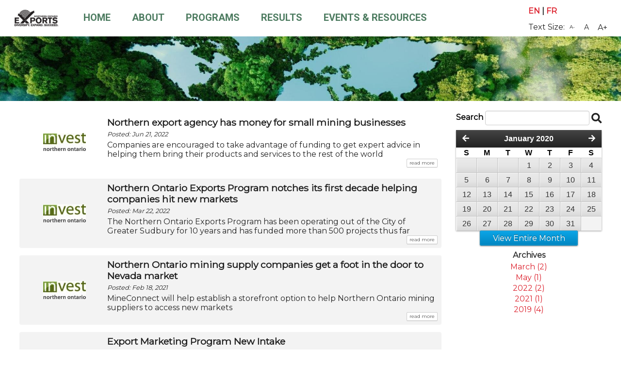

--- FILE ---
content_type: text/html;charset=UTF-8
request_url: https://investnorthernontario.com/news/?SelectedDay=22&SelectedYear=2020
body_size: 8954
content:
<!DOCTYPE html>

<html xmlns="http://www.w3.org/1999/xhtml" xml:lang="en" lang="en">

<head>
	<meta name=viewport content="width=device-width, initial-scale=1">
    <meta name="google-site-verification" content="61hh9LoFI0hLO2NV6boiQOjuweVkbZ3tE2W7C9aIbzw" />
    
    
	
    <meta http-equiv="Content-Type" content="text/html; charset=utf-8" />
    
    	<meta name="description" content="News -  22 January 2020" />
    
		<meta property="og:title" content="News -  22 January 2020 - Northern Ontario Exports Program" />
		<meta property="og:image" content="https://investnorthernontario.com/images/HeaderGraphics/og-image.png" />
	

    <title>News -  22 January 2020 - Northern Ontario Exports Program</title>
    
	<link rel="preconnect" href="https://fonts.gstatic.com" crossorigin>
	<link rel="preconnect" href="https://www.google-analytics.com" crossorigin>
    
    
    <link rel="preload stylesheet" as="style" href="/assets/styles/responsive.css?v=5" type="text/css" />
		<link rel="preload stylesheet" as="style" href="https://fonts.googleapis.com/css?family=Heebo:700%7CMontserrat&display=swap" />
    
    <link rel="preload stylesheet" as="font" type="font/woff2" crossorigin href="/miraAssets/libraries/font-awesome-5.10.2/webfonts/fa-brands-400.woff2"/>
    <link rel="preload stylesheet" as="font" type="font/woff2" crossorigin href="/miraAssets/libraries/font-awesome-5.10.2/webfonts/fa-solid-900.woff2"/>
    <link rel="preload stylesheet" as="style" href="/miraAssets/libraries/font-awesome-5.10.2/css/all.min.css" />
	<link rel="shortcut icon" href="https://investnorthernontario.com/favicon.ico" type="image/x-icon" />
    
    <link rel='stylesheet' type='text/css' href='/calendar/styles/mini_1_en.css' /><link rel='stylesheet' type='text/css' media='screen' href='/news/styles/news_1_en.css' /> 
		
     
    <script src="/assets/js/head.min.js"></script>

    	<!-- Google tag (gtag.js) -->
<script async src="https://www.googletagmanager.com/gtag/js?id=G-JHWJJE4FEJ"></script>
<script>
  window.dataLayer = window.dataLayer || [];
  function gtag(){dataLayer.push(arguments);}
  gtag('js', new Date());

  gtag('config', 'G-JHWJJE4FEJ');
</script>
    
</head>



  
<body id="htmlBody" class="">
                        



<header>
	
	
<div id="headerGradient">
 

<div style="width:100%;">
    
            <div class="fullSearch">
              <div id="logo">
              	<a href="/">
                	<img src="/images/HeaderGraphics/exports_logo_web.png" class="imgZoom" alt="Northern Ontario Exports Program" />
                  
                </a>
                
              </div>
              <div id="headerNav" class="searchSide">
                    
                
                
                <div id="menuGradient">
                <nav aria-label="Main">
                  <div class="siteMenu clearfix" style="padding-left:0px; width:100%; position:relative; z-index:99; vertical-align:bottom;box-sizing:border-box;">
                      
                        <script src="/menu_files/part1_1en.js"></script>
                        <ul id='fm1' class='flexy-menu1 menuTheme'><li><a  href='/index.cfm'>HOME</a></li><li><a href='/about/'>ABOUT</a></li><li><a href='/en/programs/'>PROGRAMS</a></li><li><a href='/en/results/'>RESULTS</a></li><li><a href='/en/events-resources/'>EVENTS & RESOURCES</a></li></ul>

                  </div>
                </nav>
                </div>
                
								
              </div>
              
              <div id="headerRight">
                <div id="socialIcons">
                  <a href="https://www.facebook.com/SaultEDC/" target="_blank" class="imgZoom" style="color:#3F4E57;" rel="noopener"><span class="fab fa-facebook fa-2x"></span></a>
                  <a href="https://twitter.com/SaultEDC" target="_blank" class="imgZoom" style="color:#3F4E57;" rel="noopener"><span class="fab fa-twitter fa-2x"></span></a>
                  <a href="https://www.youtube.com/user/SSMEDC" target="_blank" class="imgZoom" style="color:#3F4E57;" rel="noopener"><span class="fab fa-youtube fa-2x"></span></a>
                </div>
                <div class="socialprint">
                  
                   
                  <div style="margin: 10px;font-weight:bold;">
                    <a href="/changeLanguage/?id=1" class="opacityHover">EN</a> |
                    <a href="/changeLanguage/?id=2" class="opacityHover">FR</a>
                    
                  </div>
                  <div id="accessibility" class="onLoadFadeIn1s">
                    Text Size: 
                    <div style="display:inline-block;cursor:pointer;" onClick="decreaseFont()" onKeyUp="if(event.keyCode != 9){decreaseFont()}" title="Smaller Text Size"  class="accessibilityIcon small_a" tabindex='0'>A-</div>
                                <div style="display:inline-block;cursor:pointer;" onClick="resetFont()" onKeyUp="if(event.keyCode != 9){resetFont()}" title="Normal Text Size"  class="accessibilityIcon lg_a" tabindex='0'>A</div>
                                <div style="display:inline-block;cursor:pointer;" onClick="increaseFont()" onKeyUp="if(event.keyCode != 9){increaseFont()}" title="Larger Text Size"  class="accessibilityIcon slg_a" tabindex='0'>A+</div> 

                  </div>
                  
                </div>
              </div>
          </div>
        
</div>
</div>   
                        


            <div>
                <a href="/">
                    
                    <img src="/headers/assets/uploads/en/slimheader.jpg" style="border:none; vertical-align:bottom;width:100%;" alt = "Northern Ontario Exports Program" />
                </a>
            </div>
        

<div class="contentTable clearfix">              
    

 
  
    
                  
<div class="breadCrumb">
    
        <div class="navigation">
        	<nav aria-label="Breadcrumb">
            
            </nav>
        </div>
        
        <div class="socialMedia">
        	
	<span class="socialMedia">
    
  </span>

        </div>
       	
    
</div>  
</div>

</header>
    
  
<main id="main">
<div class="contentTable clearfix">

        
<div class="ContentContainers newsContainer" style="margin-bottom:30px;">
	<div class="ContentMainBody" style="vertical-align:top;margin-bottom:20px;">
        	
            <div style="text-align:right;width:100%;margin:0 0 10px;">
				
            </div>
       	 	<div style="width:100%;">
            	
							<div style="margin-bottom:15px;padding:0 5px 5px;box-sizing:border-box;">
									<table style="width:100%">
											<tr>
													<td class="leftCol" style="padding:0 10px;vertical-align:middle;">
															
																	<div style="text-align:center">
																			
                                      <img src="/images/HeaderGraphics/investlogo.jpg" alt="Invest Northern Ontario" />
																	</div>
															
													</td>
													<td class="rightCol">
														<div style="float:right;">
															
																		&nbsp;                    
																
														</div>
														<a href="/news/northern-export-agency-has-money-for-small-mining-businesses/" class="newsTitle">Northern export agency has money for small mining businesses</a>
														<div class="newsDate">Posted: Jun 21, 2022</div>
														<div style="margin-top:5px;">Companies are encouraged to take advantage of funding to get expert advice in helping them bring their products and services to the rest of the world</div>
														<a class="simpleButton" href="/news/northern-export-agency-has-money-for-small-mining-businesses/" style="float:right; display:inline-block;" title="Continue reading Northern export agency has money for small mining businesses">read more</a>
													</td>
											</tr>
									</table>
							</div>
							
                        
                        
															<div class="flatContainer" style="margin-bottom:15px">
																<table style="width:100%">
																		<tr>
																				<td class="leftCol" style="padding:0 10px;vertical-align:middle;">
																						
																								<div style="text-align:center">
																										
                                                    <img src="/images/HeaderGraphics/investlogo.jpg" alt="Invest Northern Ontario" />
																								</div>
																						
																				</td>
																				<td class="rightCol">
																					<div style="float:right;">
																						
																								&nbsp;                    
																						
																					</div>
																					<a href="/news/northern-ontario-exports-program-notches-its-first-decade-helping-companies-hit-new-markets/" class="newsTitle">Northern Ontario Exports Program notches its first decade helping companies hit new markets</a>
																					<div class="newsDate">Posted: Mar 22, 2022</div>
																					<div style="margin-top:5px;">The Northern Ontario Exports Program has been operating out of the City of Greater Sudbury for 10 years and has funded more than 500 projects thus far</div>
																					<a class="simpleButton" href="/news/northern-ontario-exports-program-notches-its-first-decade-helping-companies-hit-new-markets/" style="float:right; display:inline-block;" title="Continue reading Northern Ontario Exports Program notches its first decade helping companies hit new markets">read more</a>
																				</td>
																		</tr>
																</table>
														</div>
                      	
															<div class="flatContainer" style="margin-bottom:15px">
																<table style="width:100%">
																		<tr>
																				<td class="leftCol" style="padding:0 10px;vertical-align:middle;">
																						
																								<div style="text-align:center">
																										
                                                    <img src="/images/HeaderGraphics/investlogo.jpg" alt="Invest Northern Ontario" />
																								</div>
																						
																				</td>
																				<td class="rightCol">
																					<div style="float:right;">
																						
																								&nbsp;                    
																						
																					</div>
																					<a href="/news/northern-ontario-mining-supply-companies-get-a-foot-in-the-door-to-nevada-market/" class="newsTitle">Northern Ontario mining supply companies get a foot in the door to Nevada market</a>
																					<div class="newsDate">Posted: Feb 18, 2021</div>
																					<div style="margin-top:5px;">MineConnect will help establish a storefront option to help Northern Ontario mining suppliers to access new markets</div>
																					<a class="simpleButton" href="/news/northern-ontario-mining-supply-companies-get-a-foot-in-the-door-to-nevada-market/" style="float:right; display:inline-block;" title="Continue reading Northern Ontario mining supply companies get a foot in the door to Nevada market">read more</a>
																				</td>
																		</tr>
																</table>
														</div>
                      	
															<div class="flatContainer" style="margin-bottom:15px">
																<table style="width:100%">
																		<tr>
																				<td class="leftCol" style="padding:0 10px;vertical-align:middle;">
																						
																								<div style="text-align:center">
																										
                                                    <img src="/images/HeaderGraphics/investlogo.jpg" alt="Invest Northern Ontario" />
																								</div>
																						
																				</td>
																				<td class="rightCol">
																					<div style="float:right;">
																						
																								&nbsp;                    
																						
																					</div>
																					<a href="/news/view/?id=11" class="newsTitle">Export Marketing Program New Intake</a>
																					<div class="newsDate">Posted: May 29, 2020</div>
																					<div style="margin-top:5px;">The Northern Ontario Exports Program is pleased to announce a new intake for Export Marketing Assistance funding!</div>
																					<a class="simpleButton" href="/news/view/?id=11" style="float:right; display:inline-block;" title="Continue reading Export Marketing Program New Intake">read more</a>
																				</td>
																		</tr>
																</table>
														</div>
                      	
															<div class="flatContainer" style="margin-bottom:15px">
																<table style="width:100%">
																		<tr>
																				<td class="leftCol" style="padding:0 10px;vertical-align:middle;">
																						
																								<div style="text-align:center">
																										
                                                    <img src="/images/HeaderGraphics/investlogo.jpg" alt="Invest Northern Ontario" />
																								</div>
																						
																				</td>
																				<td class="rightCol">
																					<div style="float:right;">
																						
																								&nbsp;                    
																						
																					</div>
																					<a href="/news/view/?id=10" class="newsTitle">MP Paul Lefebvre’s Export Marketing Announcement for ONEDC</a>
																					<div class="newsDate">Posted: Mar 10, 2020</div>
																					<div style="margin-top:5px;">Federal support continues for mining supply export program in Northern Ontario</div>
																					<a class="simpleButton" href="/news/view/?id=10" style="float:right; display:inline-block;" title="Continue reading MP Paul Lefebvre’s Export Marketing Announcement for ONEDC">read more</a>
																				</td>
																		</tr>
																</table>
														</div>
                      	            
            </div>
	</div>
	<div class="ContentRightSideBar">
            
            
                <form id="frm_newsSearchForm" action="/news/NewsSearch/" method="post"> 
                    <div style="margin-bottom: 10px;">
                        <span style="font-weight:bold; color:#000;">Search</span> 
                        <label for="input_searchBox" style="display:none;">Search String</label> <input type="text" id="input_searchBox" name="input_searchBox" style="margin:0;width:74%;width:calc(100% - 85px);">
						<span id="SubmitNewsSearch" class="fa fa-search fa-lg" style="vertical-align:middle;cursor:pointer;" title="Begin News Search"></span>
                    </div>
                </form>
				<script>
					head.ready(function() {
						$("#SubmitNewsSearch").click(function(){
							if($.trim($('#input_searchBox').val()) == ''){alert('Please enter a Search String')}else{$('#frm_newsSearchForm').submit();}
						});
					});
				</script>
            
                <div id="miraCalendar">
                	<table id="calMonth" class = "calCalendar"> <tr class="calNavigation"><td class='calNavigationArrows'><a href='/news/?SelectedMonth=12&amp;SelectedYear=2019'><span class="fa fa-arrow-left" aria-hidden="true"></span></a></td><td class="calNavigationMonth" style='color:#FFF;'>January 2020</td><td class='calNavigationArrows'>
	
	<a href='/news/?SelectedMonth=2&amp;SelectedYear=2020'><span class="fa fa-arrow-right" aria-hidden="true"></span></a>
	
	</td></tr></table> <table style="border-spacing:0; padding:0; margin:0; border:0; margin-left:auto; margin-right:auto;" class="calCalendar">
	<tr class="calBodyRows"><td class="calWeekdayHeaders"><span style='font-weight:bold;'>S</span></td><td class="calWeekdayHeaders"><span style='font-weight:bold;'>M</span></td><td class="calWeekdayHeaders"><span style='font-weight:bold;'>T</span></td><td class="calWeekdayHeaders"><span style='font-weight:bold;'>W</span></td><td class="calWeekdayHeaders"><span style='font-weight:bold;'>T</span></td><td class="calWeekdayHeaders"><span style='font-weight:bold;'>F</span></td><td class="calWeekdayHeaders"><span style='font-weight:bold;'>S</span></td></tr> <tr class="CalendarBodyRows"> <td class="weekend">&nbsp;</td> <td class="weekday">&nbsp;</td> <td class="weekday">&nbsp;</td> <td class="weekday"><a href='/news/?SelectedDay=1&amp;SelectedYear=2020'>1</a></td> <td class="weekday"><a href='/news/?SelectedDay=2&amp;SelectedYear=2020'>2</a></td> <td class="weekday"><a href='/news/?SelectedDay=3&amp;SelectedYear=2020'>3</a></td> <td class="weekend"><a href='/news/?SelectedDay=4&amp;SelectedYear=2020'>4</a></td> </tr> <tr class='CalendarBodyRows'><td class="weekend"><a href='/news/?SelectedDay=5&amp;SelectedYear=2020'>5</a></td><td class="weekday"><a href='/news/?SelectedDay=6&amp;SelectedYear=2020'>6</a></td><td class="weekday"><a href='/news/?SelectedDay=7&amp;SelectedYear=2020'>7</a></td><td class="weekday"><a href='/news/?SelectedDay=8&amp;SelectedYear=2020'>8</a></td><td class="weekday"><a href='/news/?SelectedDay=9&amp;SelectedYear=2020'>9</a></td><td class="weekday"><a href='/news/?SelectedDay=10&amp;SelectedYear=2020'>10</a></td><td class="weekend"><a href='/news/?SelectedDay=11&amp;SelectedYear=2020'>11</a></td></tr><tr class='CalendarBodyRows'><td class="weekend"><a href='/news/?SelectedDay=12&amp;SelectedYear=2020'>12</a></td><td class="weekday"><a href='/news/?SelectedDay=13&amp;SelectedYear=2020'>13</a></td><td class="weekday"><a href='/news/?SelectedDay=14&amp;SelectedYear=2020'>14</a></td><td class="weekday"><a href='/news/?SelectedDay=15&amp;SelectedYear=2020'>15</a></td><td class="weekday"><a href='/news/?SelectedDay=16&amp;SelectedYear=2020'>16</a></td><td class="weekday"><a href='/news/?SelectedDay=17&amp;SelectedYear=2020'>17</a></td><td class="weekend"><a href='/news/?SelectedDay=18&amp;SelectedYear=2020'>18</a></td></tr><tr class='CalendarBodyRows'><td class="weekend"><a href='/news/?SelectedDay=19&amp;SelectedYear=2020'>19</a></td><td class="weekday"><a href='/news/?SelectedDay=20&amp;SelectedYear=2020'>20</a></td><td class="weekday"><a href='/news/?SelectedDay=21&amp;SelectedYear=2020'>21</a></td><td class="weekday"><a href='/news/?SelectedDay=22&amp;SelectedYear=2020'>22</a></td><td class="weekday"><a href='/news/?SelectedDay=23&amp;SelectedYear=2020'>23</a></td><td class="weekday"><a href='/news/?SelectedDay=24&amp;SelectedYear=2020'>24</a></td><td class="weekend"><a href='/news/?SelectedDay=25&amp;SelectedYear=2020'>25</a></td></tr><tr class='CalendarBodyRows'><td class="weekend"><a href='/news/?SelectedDay=26&amp;SelectedYear=2020'>26</a></td><td class="weekday"><a href='/news/?SelectedDay=27&amp;SelectedYear=2020'>27</a></td><td class="weekday"><a href='/news/?SelectedDay=28&amp;SelectedYear=2020'>28</a></td><td class="weekday"><a href='/news/?SelectedDay=29&amp;SelectedYear=2020'>29</a></td><td class="weekday"><a href='/news/?SelectedDay=30&amp;SelectedYear=2020'>30</a></td><td class="weekday"><a href='/news/?SelectedDay=31&amp;SelectedYear=2020'>31</a></td><td class="inactive">&nbsp;</td></tr> </table> 
                </div>
                
                	<a href="/news/?SelectedMonth=1&amp;SelectedYear=2020"><div class="readMoreButton" style="width: 180px;margin: auto;">View Entire Month</div></a>
                
<div style="font-weight:bold; color:#333333; font-size:16px; padding-top:10px;text-align:center;">Archives</div>
<div style="margin-left:auto; margin-right:auto; padding-top:2px;text-align:center;">
	
    
        <a href="/news/?SelectedMonth=3&amp;SelectedYear=2020" style="text-decoration:none; margin-top:3px; display:inline-block">March (2)</a><br />	
    
        <a href="/news/?SelectedMonth=5&amp;SelectedYear=2020" style="text-decoration:none; margin-top:3px; display:inline-block">May (1)</a><br />	
    
        <a href="/news/?SelectedMonth=0&amp;SelectedYear=2022" style="text-decoration:none; margin-top:3px; display:inline-block">2022 (2)</a><br />	
    
        <a href="/news/?SelectedMonth=0&amp;SelectedYear=2021" style="text-decoration:none; margin-top:3px; display:inline-block">2021 (1)</a><br />	
    
        <a href="/news/?SelectedMonth=0&amp;SelectedYear=2019" style="text-decoration:none; margin-top:3px; display:inline-block">2019 (4)</a><br />	
    
	</div>

	</div>
</div>          

</div>
</main>
<div id="footerGradient">
<div class="contentTable clearfix">
<footer>
                        
 

    <div class="footerLinks"> 
        
	<div style="text-align:center; display:table-cell; vertical-align:middle;">
    	
            	<div style="width:100%; padding-right:10px;">
                	<link href="//cdn-images.mailchimp.com/embedcode/classic-061523.css" rel="stylesheet" type="text/css" />
<style type="text/css">#mc_embed_signup{background:transparent; color:#FFF;clear:left; }
        /* Add your own Mailchimp form style overrides in your site stylesheet or in this style block.
           We recommend moving this block and the preceding CSS link to the HEAD of your HTML file. */
</style>
<script type="text/javascript" src="//s3.amazonaws.com/downloads.mailchimp.com/js/mc-validate.js"></script><script type="text/javascript">(function($) {window.fnames = new Array(); window.ftypes = new Array();fnames[0]='EMAIL';ftypes[0]='email';fnames[1]='FNAME';ftypes[1]='text';fnames[2]='LNAME';ftypes[2]='text';fnames[3]='ADDRESS';ftypes[3]='address';fnames[4]='PHONE';ftypes[4]='phone';fnames[5]='BIRTHDAY';ftypes[5]='birthday';}(jQuery));var $mcj = jQuery.noConflict(true);</script>
<div class="row" style="align-items: center;align-items: flex-start;">
<div class="column" style="align-items: center;">
<p><span style="font-size:18px;"><img alt="" loading="lazy" src="/UploadedFiles/images/exports_en(white).png" /></span></p>

<p><strong>We empower Northern Ontario&rsquo;s companies to grow through trade</strong></p>

<p>Inspired by their growth ambitions and world-class products and services, we support companies in Northern Ontario to enter new markets and diversify their sales.</p>
</div>

<div class="column" style="align-items: center;padding:0 20px;box-sizing:border-box;">
<p>&nbsp;</p>

<p><span style="font-size:22px;"><strong>Quick Links</strong></span></p>

<p><a href="https://investnorthernontario.com/about/">About</a></p>

<p><a href="https://investnorthernontario.com/en/programs/">Programs</a></p>

<p><a href="https://investnorthernontario.com/en/events-resources/">Events &amp; Resources</a></p>
</div>

<div class="column" style="align-items: center;padding:0 20px;box-sizing:border-box;">
<p>&nbsp;</p>

<p><span style="font-size:22px;"><strong>Contact Us</strong></span></p>

<p><a href="/cdn-cgi/l/email-protection#6806070d18280f1a0d091c0d1a1b1d0c0a1d1a11460b09"><span class="__cf_email__" data-cfemail="ddb3b2b8ad9dbaafb8bca9b8afaea8b9bfa8afa4f3bebc">[email&#160;protected]</span></a>&nbsp;</p>

<p>&nbsp;</p>

<p><span style="font-size:22px;"><strong>Follow Us</strong></span></p>

<p><a href="https://twitter.com/NorOntExports"><span class="fab fa-twitter fa-2x"></span></a> &nbsp;&nbsp;<a href="https://www.linkedin.com/company/northern-ontario-exports-program/"><span class="fab fa-linkedin fa-2x"></span></a></p>
</div>

<div class="column" style="align-items: center;padding:0 20px;box-sizing:border-box;">
<div id="mc_embed_shell">
<div id="mc_embed_signup" style="width:100%;">
<form action="https://investnorthernontario.us10.list-manage.com/subscribe/post?u=c6128b9685d9dcc0e377753d4&amp;id=284c573cb2&amp;f_id=00caebe5f0" class="validate" id="mc-embedded-subscribe-form" method="post" name="mc-embedded-subscribe-form" target="_blank">
<p>&nbsp;</p>

<div id="mc_embed_signup_scroll">
<h2>Subscribe to our Newsletter!</h2>

<div class="indicates-required"><span class="asterisk">*</span> indicates required</div>

<div class="mc-field-group"><label for="mce-EMAIL">Email Address <span class="asterisk">*</span></label><input class="required email" id="mce-EMAIL" name="EMAIL" required="" type="email" value="" /></div>

<div class="clear" id="mce-responses">
<div class="response" id="mce-error-response" style="display: none;">&nbsp;</div>

<div class="response" id="mce-success-response" style="display: none;">&nbsp;</div>
</div>

<div aria-hidden="true" style="position: absolute; left: -5000px;"><input name="b_c6128b9685d9dcc0e377753d4_284c573cb2" tabindex="-1" type="text" value="" /></div>

<div class="clear"><input class="button" id="mc-embedded-subscribe" name="subscribe" type="submit" value="Subscribe" /></div>
</div>
</form>
</div>
</div>
</div>
</div>

                </div>
            
	</div>

    </div>

    <div class="footer">
    	<div class="copyright">
   			&copy; 2026 Ontario's North Economic Development Corporation (ONEDC). All rights reserved.<br /><br />
        The Northern Ontario Exports Program acknowledges that Indigenous Peoples have been and continue to be the traditional guardians of this land we call Northern Ontario, where we live and work.
      </div>
			<div class="poweredby">
				Powered by <a href="https://www.miramar.ca"><img class="imgZoom lazy" src="[data-uri]" data-original='/miraAssets/images/logo_miramar_d.png' alt="Miramar Design Studio Inc." style="vertical-align: middle;" /></a>
			</div>
    </div>
    

</footer>
</div>
</div>
	

	
	
	
	
	<script data-cfasync="false" src="/cdn-cgi/scripts/5c5dd728/cloudflare-static/email-decode.min.js"></script><script>
		head.ready(function(){
			if($('a[href^="mailto:"]').length > 0){
				if($("script[src*='jquery-ui.js']").length == 0){
					head.js("/miraAssets/js/jquery/js/jquery-ui.js");
				}
				if($("script[src*='recaptcha/api.js']").length == 0){
					head.js("https://www.google.com/recaptcha/api.js?onload=CaptchaCallback&render=explicit");
				}
			}
			$('a[href^="mailto:"]').click(function() {
				var eAddress = $(this).attr('href');
				var newEAddress = eAddress.replace('mailto:','');
				
				var emailReg  = /^(([^<>()\[\]\\.,;:\s@"]+(\.[^<>()\[\]\\.,;:\s@"]+)*)|(".+"))@((\[[0-9]{1,3}\.[0-9]{1,3}\.[0-9]{1,3}\.[0-9]{1,3}])|(([a-zA-Z\-0-9]+\.)+[a-zA-Z]{2,}))$/;
				if(emailReg.test( $.trim(newEAddress) ) == false){
					genSendEmail($.trim(newEAddress))
				}else{
					return true;
				};
				return false;
			});
		});
		
		function genSendEmail(eString){
			$('#frm_sendGeneralEmail').trigger("reset");
			$('#input_sendGenEmail_Email').val(eString);
			$('#div-SendGeneralEmailHeader').css('background-color',$( '.quickButton' ).css( "background-color" ));
			$('#div-SendGeneralEmailHeader').css('color',$( '.quickButton' ).css( "color" ));
			$('#input_sendGenBColor').val($( '.quickButton' ).css( "background-color" ));
			$('#input_sendGenFColor').val($( '.quickButton' ).css( "color" ));
			
			var tempWindow = $(window).width() * 0.98;
            var tempHeight = $(window).height() * 0.98;
            $("#div-sendEmail").dialog({
                dialogClass: "no-close",
                resizable: false,
                autoOpen: true,
                title: 'Notification',
                modal:true,
                width: $(window).width() > 700 ? "700px" : tempWindow,
                height: $(window).width() > 750 ? "auto" : tempHeight,
               /* show: {
                    effect: 'fade',
                    duration: 500
                },
                hide: {
                    effect: 'fade',
                    duration: 500
                },*/
                buttons: [
                    {
                        text: 'CLOSE',
                        id:"btn-CloseSendEmail",
                        click: function() {$("#div-sendEmail").dialog("close");},
                        class:"quickButton SendEmailButton"
                    },
					{
                        text: 'SEND',
                        id:"btn-SendSendEmail",
                        click: function() {sendGeneralEmail();},
                        class:"quickButton SendEmailButton"
                    }
                ],
                position: { of: window, my: "center", at: "center", collision: "none" },
                create: function (event, ui) {
                    $(event.target).parent().css('position', 'fixed');
                    var dialog = $(this).closest(".ui-dialog");
				  dialog.find(".ui-dialog-titlebar-close")
						.appendTo(dialog)
						.css({
						  position: "absolute",
						  top: 0,
						  right: 0,
						  margin: "3px"
						});
				  dialog.find(".ui-dialog-titlebar").remove();
					$('.SendEmailButton').removeClass('ui-button');
					$('.SendEmailButton').removeClass('ui-widget');
					$('.SendEmailButton').removeClass('ui-state-default');
					$('.SendEmailButton').removeClass('ui-corner-all');
					$('.SendEmailButton').removeClass('ui-button-text-only');
				}
              });
				$('.SendEmailButton').removeClass('ui-button');
                $('.SendEmailButton').removeClass('ui-widget');
                $('.SendEmailButton').removeClass('ui-state-default');
                $('.SendEmailButton').removeClass('ui-corner-all');
                $('.SendEmailButton').removeClass('ui-button-text-only');
				$('.SendEmailButton').css("margin",'10px');
               $.ui.dialog.prototype._allowInteraction = function(event) {
                return true;
               };
			
		}
		
		function sendGeneralEmail(){
			/*VERIFY*/
			var message = '';
			if($.trim($('#input_sendGenname').val()) == ''){
				message = message + 'Please Enter a Valid Name \n\n';
			   }
			if($.trim($('#input_sendGenmessage').val()) == ''){
				message = message + 'Please Enter a Message \n\n';
			   }
			if($.trim($('#input_sendGenemail').val()) == '' && $.trim($('#input_sendGenphone').val()) == ''){
				message = message + 'Please Enter an Email or Phone Number \n\n';
			   }
			
			if(grecaptcha && grecaptcha.getResponse().length === 0){
				message = message + 'Please Complete Captcha \n\n';
			}
			
			if(message == ''){
				//$('#frm_sendGeneralEmail').submit();
				serializedData = $('#frm_sendGeneralEmail').serialize();
				$.ajax({
					url: "/index.cfm?fuseaction=sendGeneralEmail",
					type: "post",
					data: serializedData,
					success: function(response, textStatus, jqXHR){
						console.log("comment posted");
					},
					error: function(jqXHR, textStatus, errorThrown){
						console.log(
							textStatus, errorThrown
						);
					},
					complete: function(){
						$("#div-sendEmail").dialog("close");
						
						var tempWindow = $(window).width() * 0.98;
						$("#div-sendEmailThankyou").dialog({
							dialogClass: "no-close",
							resizable: false,
							autoOpen: true,
							title: 'Thank You',
							modal:true,
							width: $(window).width() > 600 ? "600px" : tempWindow,
							height: "auto",
							show: {
								effect: 'fade',
								duration: 500
							},
							hide: {
								effect: 'fade',
								duration: 500
							},
							buttons: [
								{

									text: 'CLOSE',
									id:"btn-CloseSendEmailThankYouButton",
									click: function() {$("#div-sendEmailThankyou").dialog("close");},
									class:"quickButton SendEmailButton"
								}
							],
							position: { of: window, my: "center", at: "center", collision: "none" },
							create: function (event, ui) {
								$(event.target).parent().css('position', 'fixed');
							}
							
						});
							$('.SendEmailButton').removeClass('ui-button');
							$('.SendEmailButton').removeClass('ui-widget');
							$('.SendEmailButton').removeClass('ui-state-default');
							$('.SendEmailButton').removeClass('ui-corner-all');
							$('.SendEmailButton').removeClass('ui-button-text-only');
						setTimeout(function(){$("#div-sendEmailThankyou").dialog("close") }, 3000);
					}
				});
			}else{
				alert(message);
			}
		}
		
		var CaptchaCallback = function() {
            grecaptcha.render('RecaptchaField1', {'sitekey' : '6Lcc-B4TAAAAAPG1gVVlarLO1vVe--dUhe_yG5om'});
		}
	</script>
	
    
	<div class="div-DETAILS" id="div-sendEmail" style="display:none; margin-bottom:15px; padding:15px;">
		
        <form id="frm_sendGeneralEmail" action="/news/" method="post" enctype="multipart/form-data">
			<input type="hidden" id="input_sendGenEmail_Email" name="input_sendGenEmail_Email" />
			<input type="hidden" id="input_sendGenFirstName" name="input_sendGenName" value=''/>
			<input type="hidden" id="input_sendGenBColor" name="input_sendGenBColor" />
			<input type="hidden" id="input_sendGenFColor" name="input_sendGenFColor" />
			<div id="div-SendGeneralEmailHeader" style="text-align: center; font-size:2rem; padding:15px; margin-bottom:20px;">
				Northern Ontario Exports Program <br />Contact Form
			</div>
			<div class="quickButton" style="display: none;"></div>
			<div><span style="color:#F00;">*</span><strong>Name</strong></div>
			<div><input name="input_name" id="input_sendGenname" type="text" style="width: 100%;" class="roundInput" maxlength="250"></div>
			<div><strong>Email</strong></div>
			<div><input name="input_email" id="input_sendGenemail" type="text" style="width: 100%;" class="roundInput"></div>
			<div><strong>Phone</strong></div>
			<div><input name="input_phone" id="input_sendGenphone" type="text" style="width: 100%;" class="roundInput"></div>
			<div><span style="color:#F00;">*</span><strong>Message</strong></div>
			<div><textarea name="input_message" id="input_sendGenmessage" style="width: 100%;height: 150px;" class="roundInput"></textarea></div>
			<div><span style="color:#F00;">*</span><strong>Captcha</strong></div>
			<div><div id="RecaptchaField1"></div></div>
		</form>
			
		
    </div>
		
	<div class="div-DETAILS" id="div-sendEmailThankyou" style="display:none; margin-bottom:15px; padding:15px;">
		<div>Email Sent.</div>
	</div>
		
	
	

	<script>
        head.js("/miraAssets/js/jquery-3.5.1.min.js","/miraAssets/js/jquery-migrate-3.0.0.min.js" , "/news/js/imgcentering.min.js","/news/js/list.js","/assets/layerSlider/assets/js/layerslider.condensed.js");
		
		
	head.ready(function() {
		
		$(function () {
			if (typeof EventTarget !== "undefined") {
				let func = EventTarget.prototype.addEventListener;
				EventTarget.prototype.addEventListener = function (type, fn, capture) {
					this.func = func;
					if(typeof capture !== "boolean"){
						capture = capture || {};
						capture.passive = false;
					}
					this.func(type, fn, capture);
				};
			};
		}());
		
		$(function() {
			$("a[href*='http://']:not([href*='"+location.hostname+"'])").click( function() {
				window.open(this.href);
				return false;
			});
			$("a[href*='https://']:not([href*='"+location.hostname+"'])").click( function() {
				window.open(this.href);
				return false;
			});
		});
		jQuery("#layerslider").layerSlider({
			pauseOnHover: false,
			autoPlayVideos: true,
			randomSlideshow: false,
			allowFullscreen: false,
			keybNav: false,
			skinsPath: '/assets/layerSlider/assets/skins/',
			skin: 'v6'
		});
		$( document ).ready(function() {
			$("img.lazy").show().lazyload({effect : "fadeIn"});
			$(window).resize();
			
			// Check if element is scrolled into view
			function isScrolledIntoView(elem) {
				var difference = ($(elem).offset().top + 150) - window.innerHeight;
      			return $(window).scrollTop() >= difference;
			}
			if($("[data-animation]").length > 0){
				// If element is scrolled into view, fade it in
				$(window).scroll(function() {
					$('.animated').each(function() {
						if($(this).attr("data-animation") && !$(this).hasClass($(this).attr("data-animation"))){
							if (isScrolledIntoView(this) === true) {
								$(this).addClass($(this).attr("data-animation"));
								$(this).removeAttr("data-animation");
							}
						}
					});
				});
			};
		});
		setTimeout(function(){
  $(window).scroll(function(){
	  /* MIRA STICKY */
window.requestAnimationFrame=window.requestAnimationFrame||window.mozRequestAnimationFrame||window.webkitRequestAnimationFrame||window.msRequestAnimationFrame||function(f){return setTimeout(f,1000/60)};(function($){var $body,targetoffsetTop,resizetimer,stickyclass='sticky';
function updateCoords(){targetoffsetTop=$('.stickyMenu').height()}
function makesticky(){var scrollTop=$(document).scrollTop();
if($('#main').height()>$(window).height()/1.5){if(scrollTop>=targetoffsetTop){if(!$body.hasClass(stickyclass)){$body.addClass(stickyclass)}
else if($(".stickyMenu").length!=0){$('.stickyMenu').css('top','0');}}
else{
if($body.hasClass(stickyclass)){$body.removeClass(stickyclass)}}}}
$(window).on('load',function(){$body=$(document.body)
updateCoords()
$(window).on('scroll',function(){requestAnimationFrame(makesticky)})
$(window).on('resize',function(){clearTimeout(resizetimer)
resizetimer=setTimeout(function(){$body.removeClass(stickyclass)
updateCoords()
makesticky()},50)})})})(jQuery)
}); 
}, 10); 
	});
	
</script>


<script defer src="https://static.cloudflareinsights.com/beacon.min.js/vcd15cbe7772f49c399c6a5babf22c1241717689176015" integrity="sha512-ZpsOmlRQV6y907TI0dKBHq9Md29nnaEIPlkf84rnaERnq6zvWvPUqr2ft8M1aS28oN72PdrCzSjY4U6VaAw1EQ==" data-cf-beacon='{"version":"2024.11.0","token":"fa6d4fd7905b4ca29381e56d20d503ac","r":1,"server_timing":{"name":{"cfCacheStatus":true,"cfEdge":true,"cfExtPri":true,"cfL4":true,"cfOrigin":true,"cfSpeedBrain":true},"location_startswith":null}}' crossorigin="anonymous"></script>
</body>
</html> 

--- FILE ---
content_type: text/html; charset=utf-8
request_url: https://www.google.com/recaptcha/api2/anchor?ar=1&k=6Lcc-B4TAAAAAPG1gVVlarLO1vVe--dUhe_yG5om&co=aHR0cHM6Ly9pbnZlc3Rub3J0aGVybm9udGFyaW8uY29tOjQ0Mw..&hl=en&v=PoyoqOPhxBO7pBk68S4YbpHZ&size=normal&anchor-ms=20000&execute-ms=30000&cb=fpjodgw4rdyd
body_size: 49480
content:
<!DOCTYPE HTML><html dir="ltr" lang="en"><head><meta http-equiv="Content-Type" content="text/html; charset=UTF-8">
<meta http-equiv="X-UA-Compatible" content="IE=edge">
<title>reCAPTCHA</title>
<style type="text/css">
/* cyrillic-ext */
@font-face {
  font-family: 'Roboto';
  font-style: normal;
  font-weight: 400;
  font-stretch: 100%;
  src: url(//fonts.gstatic.com/s/roboto/v48/KFO7CnqEu92Fr1ME7kSn66aGLdTylUAMa3GUBHMdazTgWw.woff2) format('woff2');
  unicode-range: U+0460-052F, U+1C80-1C8A, U+20B4, U+2DE0-2DFF, U+A640-A69F, U+FE2E-FE2F;
}
/* cyrillic */
@font-face {
  font-family: 'Roboto';
  font-style: normal;
  font-weight: 400;
  font-stretch: 100%;
  src: url(//fonts.gstatic.com/s/roboto/v48/KFO7CnqEu92Fr1ME7kSn66aGLdTylUAMa3iUBHMdazTgWw.woff2) format('woff2');
  unicode-range: U+0301, U+0400-045F, U+0490-0491, U+04B0-04B1, U+2116;
}
/* greek-ext */
@font-face {
  font-family: 'Roboto';
  font-style: normal;
  font-weight: 400;
  font-stretch: 100%;
  src: url(//fonts.gstatic.com/s/roboto/v48/KFO7CnqEu92Fr1ME7kSn66aGLdTylUAMa3CUBHMdazTgWw.woff2) format('woff2');
  unicode-range: U+1F00-1FFF;
}
/* greek */
@font-face {
  font-family: 'Roboto';
  font-style: normal;
  font-weight: 400;
  font-stretch: 100%;
  src: url(//fonts.gstatic.com/s/roboto/v48/KFO7CnqEu92Fr1ME7kSn66aGLdTylUAMa3-UBHMdazTgWw.woff2) format('woff2');
  unicode-range: U+0370-0377, U+037A-037F, U+0384-038A, U+038C, U+038E-03A1, U+03A3-03FF;
}
/* math */
@font-face {
  font-family: 'Roboto';
  font-style: normal;
  font-weight: 400;
  font-stretch: 100%;
  src: url(//fonts.gstatic.com/s/roboto/v48/KFO7CnqEu92Fr1ME7kSn66aGLdTylUAMawCUBHMdazTgWw.woff2) format('woff2');
  unicode-range: U+0302-0303, U+0305, U+0307-0308, U+0310, U+0312, U+0315, U+031A, U+0326-0327, U+032C, U+032F-0330, U+0332-0333, U+0338, U+033A, U+0346, U+034D, U+0391-03A1, U+03A3-03A9, U+03B1-03C9, U+03D1, U+03D5-03D6, U+03F0-03F1, U+03F4-03F5, U+2016-2017, U+2034-2038, U+203C, U+2040, U+2043, U+2047, U+2050, U+2057, U+205F, U+2070-2071, U+2074-208E, U+2090-209C, U+20D0-20DC, U+20E1, U+20E5-20EF, U+2100-2112, U+2114-2115, U+2117-2121, U+2123-214F, U+2190, U+2192, U+2194-21AE, U+21B0-21E5, U+21F1-21F2, U+21F4-2211, U+2213-2214, U+2216-22FF, U+2308-230B, U+2310, U+2319, U+231C-2321, U+2336-237A, U+237C, U+2395, U+239B-23B7, U+23D0, U+23DC-23E1, U+2474-2475, U+25AF, U+25B3, U+25B7, U+25BD, U+25C1, U+25CA, U+25CC, U+25FB, U+266D-266F, U+27C0-27FF, U+2900-2AFF, U+2B0E-2B11, U+2B30-2B4C, U+2BFE, U+3030, U+FF5B, U+FF5D, U+1D400-1D7FF, U+1EE00-1EEFF;
}
/* symbols */
@font-face {
  font-family: 'Roboto';
  font-style: normal;
  font-weight: 400;
  font-stretch: 100%;
  src: url(//fonts.gstatic.com/s/roboto/v48/KFO7CnqEu92Fr1ME7kSn66aGLdTylUAMaxKUBHMdazTgWw.woff2) format('woff2');
  unicode-range: U+0001-000C, U+000E-001F, U+007F-009F, U+20DD-20E0, U+20E2-20E4, U+2150-218F, U+2190, U+2192, U+2194-2199, U+21AF, U+21E6-21F0, U+21F3, U+2218-2219, U+2299, U+22C4-22C6, U+2300-243F, U+2440-244A, U+2460-24FF, U+25A0-27BF, U+2800-28FF, U+2921-2922, U+2981, U+29BF, U+29EB, U+2B00-2BFF, U+4DC0-4DFF, U+FFF9-FFFB, U+10140-1018E, U+10190-1019C, U+101A0, U+101D0-101FD, U+102E0-102FB, U+10E60-10E7E, U+1D2C0-1D2D3, U+1D2E0-1D37F, U+1F000-1F0FF, U+1F100-1F1AD, U+1F1E6-1F1FF, U+1F30D-1F30F, U+1F315, U+1F31C, U+1F31E, U+1F320-1F32C, U+1F336, U+1F378, U+1F37D, U+1F382, U+1F393-1F39F, U+1F3A7-1F3A8, U+1F3AC-1F3AF, U+1F3C2, U+1F3C4-1F3C6, U+1F3CA-1F3CE, U+1F3D4-1F3E0, U+1F3ED, U+1F3F1-1F3F3, U+1F3F5-1F3F7, U+1F408, U+1F415, U+1F41F, U+1F426, U+1F43F, U+1F441-1F442, U+1F444, U+1F446-1F449, U+1F44C-1F44E, U+1F453, U+1F46A, U+1F47D, U+1F4A3, U+1F4B0, U+1F4B3, U+1F4B9, U+1F4BB, U+1F4BF, U+1F4C8-1F4CB, U+1F4D6, U+1F4DA, U+1F4DF, U+1F4E3-1F4E6, U+1F4EA-1F4ED, U+1F4F7, U+1F4F9-1F4FB, U+1F4FD-1F4FE, U+1F503, U+1F507-1F50B, U+1F50D, U+1F512-1F513, U+1F53E-1F54A, U+1F54F-1F5FA, U+1F610, U+1F650-1F67F, U+1F687, U+1F68D, U+1F691, U+1F694, U+1F698, U+1F6AD, U+1F6B2, U+1F6B9-1F6BA, U+1F6BC, U+1F6C6-1F6CF, U+1F6D3-1F6D7, U+1F6E0-1F6EA, U+1F6F0-1F6F3, U+1F6F7-1F6FC, U+1F700-1F7FF, U+1F800-1F80B, U+1F810-1F847, U+1F850-1F859, U+1F860-1F887, U+1F890-1F8AD, U+1F8B0-1F8BB, U+1F8C0-1F8C1, U+1F900-1F90B, U+1F93B, U+1F946, U+1F984, U+1F996, U+1F9E9, U+1FA00-1FA6F, U+1FA70-1FA7C, U+1FA80-1FA89, U+1FA8F-1FAC6, U+1FACE-1FADC, U+1FADF-1FAE9, U+1FAF0-1FAF8, U+1FB00-1FBFF;
}
/* vietnamese */
@font-face {
  font-family: 'Roboto';
  font-style: normal;
  font-weight: 400;
  font-stretch: 100%;
  src: url(//fonts.gstatic.com/s/roboto/v48/KFO7CnqEu92Fr1ME7kSn66aGLdTylUAMa3OUBHMdazTgWw.woff2) format('woff2');
  unicode-range: U+0102-0103, U+0110-0111, U+0128-0129, U+0168-0169, U+01A0-01A1, U+01AF-01B0, U+0300-0301, U+0303-0304, U+0308-0309, U+0323, U+0329, U+1EA0-1EF9, U+20AB;
}
/* latin-ext */
@font-face {
  font-family: 'Roboto';
  font-style: normal;
  font-weight: 400;
  font-stretch: 100%;
  src: url(//fonts.gstatic.com/s/roboto/v48/KFO7CnqEu92Fr1ME7kSn66aGLdTylUAMa3KUBHMdazTgWw.woff2) format('woff2');
  unicode-range: U+0100-02BA, U+02BD-02C5, U+02C7-02CC, U+02CE-02D7, U+02DD-02FF, U+0304, U+0308, U+0329, U+1D00-1DBF, U+1E00-1E9F, U+1EF2-1EFF, U+2020, U+20A0-20AB, U+20AD-20C0, U+2113, U+2C60-2C7F, U+A720-A7FF;
}
/* latin */
@font-face {
  font-family: 'Roboto';
  font-style: normal;
  font-weight: 400;
  font-stretch: 100%;
  src: url(//fonts.gstatic.com/s/roboto/v48/KFO7CnqEu92Fr1ME7kSn66aGLdTylUAMa3yUBHMdazQ.woff2) format('woff2');
  unicode-range: U+0000-00FF, U+0131, U+0152-0153, U+02BB-02BC, U+02C6, U+02DA, U+02DC, U+0304, U+0308, U+0329, U+2000-206F, U+20AC, U+2122, U+2191, U+2193, U+2212, U+2215, U+FEFF, U+FFFD;
}
/* cyrillic-ext */
@font-face {
  font-family: 'Roboto';
  font-style: normal;
  font-weight: 500;
  font-stretch: 100%;
  src: url(//fonts.gstatic.com/s/roboto/v48/KFO7CnqEu92Fr1ME7kSn66aGLdTylUAMa3GUBHMdazTgWw.woff2) format('woff2');
  unicode-range: U+0460-052F, U+1C80-1C8A, U+20B4, U+2DE0-2DFF, U+A640-A69F, U+FE2E-FE2F;
}
/* cyrillic */
@font-face {
  font-family: 'Roboto';
  font-style: normal;
  font-weight: 500;
  font-stretch: 100%;
  src: url(//fonts.gstatic.com/s/roboto/v48/KFO7CnqEu92Fr1ME7kSn66aGLdTylUAMa3iUBHMdazTgWw.woff2) format('woff2');
  unicode-range: U+0301, U+0400-045F, U+0490-0491, U+04B0-04B1, U+2116;
}
/* greek-ext */
@font-face {
  font-family: 'Roboto';
  font-style: normal;
  font-weight: 500;
  font-stretch: 100%;
  src: url(//fonts.gstatic.com/s/roboto/v48/KFO7CnqEu92Fr1ME7kSn66aGLdTylUAMa3CUBHMdazTgWw.woff2) format('woff2');
  unicode-range: U+1F00-1FFF;
}
/* greek */
@font-face {
  font-family: 'Roboto';
  font-style: normal;
  font-weight: 500;
  font-stretch: 100%;
  src: url(//fonts.gstatic.com/s/roboto/v48/KFO7CnqEu92Fr1ME7kSn66aGLdTylUAMa3-UBHMdazTgWw.woff2) format('woff2');
  unicode-range: U+0370-0377, U+037A-037F, U+0384-038A, U+038C, U+038E-03A1, U+03A3-03FF;
}
/* math */
@font-face {
  font-family: 'Roboto';
  font-style: normal;
  font-weight: 500;
  font-stretch: 100%;
  src: url(//fonts.gstatic.com/s/roboto/v48/KFO7CnqEu92Fr1ME7kSn66aGLdTylUAMawCUBHMdazTgWw.woff2) format('woff2');
  unicode-range: U+0302-0303, U+0305, U+0307-0308, U+0310, U+0312, U+0315, U+031A, U+0326-0327, U+032C, U+032F-0330, U+0332-0333, U+0338, U+033A, U+0346, U+034D, U+0391-03A1, U+03A3-03A9, U+03B1-03C9, U+03D1, U+03D5-03D6, U+03F0-03F1, U+03F4-03F5, U+2016-2017, U+2034-2038, U+203C, U+2040, U+2043, U+2047, U+2050, U+2057, U+205F, U+2070-2071, U+2074-208E, U+2090-209C, U+20D0-20DC, U+20E1, U+20E5-20EF, U+2100-2112, U+2114-2115, U+2117-2121, U+2123-214F, U+2190, U+2192, U+2194-21AE, U+21B0-21E5, U+21F1-21F2, U+21F4-2211, U+2213-2214, U+2216-22FF, U+2308-230B, U+2310, U+2319, U+231C-2321, U+2336-237A, U+237C, U+2395, U+239B-23B7, U+23D0, U+23DC-23E1, U+2474-2475, U+25AF, U+25B3, U+25B7, U+25BD, U+25C1, U+25CA, U+25CC, U+25FB, U+266D-266F, U+27C0-27FF, U+2900-2AFF, U+2B0E-2B11, U+2B30-2B4C, U+2BFE, U+3030, U+FF5B, U+FF5D, U+1D400-1D7FF, U+1EE00-1EEFF;
}
/* symbols */
@font-face {
  font-family: 'Roboto';
  font-style: normal;
  font-weight: 500;
  font-stretch: 100%;
  src: url(//fonts.gstatic.com/s/roboto/v48/KFO7CnqEu92Fr1ME7kSn66aGLdTylUAMaxKUBHMdazTgWw.woff2) format('woff2');
  unicode-range: U+0001-000C, U+000E-001F, U+007F-009F, U+20DD-20E0, U+20E2-20E4, U+2150-218F, U+2190, U+2192, U+2194-2199, U+21AF, U+21E6-21F0, U+21F3, U+2218-2219, U+2299, U+22C4-22C6, U+2300-243F, U+2440-244A, U+2460-24FF, U+25A0-27BF, U+2800-28FF, U+2921-2922, U+2981, U+29BF, U+29EB, U+2B00-2BFF, U+4DC0-4DFF, U+FFF9-FFFB, U+10140-1018E, U+10190-1019C, U+101A0, U+101D0-101FD, U+102E0-102FB, U+10E60-10E7E, U+1D2C0-1D2D3, U+1D2E0-1D37F, U+1F000-1F0FF, U+1F100-1F1AD, U+1F1E6-1F1FF, U+1F30D-1F30F, U+1F315, U+1F31C, U+1F31E, U+1F320-1F32C, U+1F336, U+1F378, U+1F37D, U+1F382, U+1F393-1F39F, U+1F3A7-1F3A8, U+1F3AC-1F3AF, U+1F3C2, U+1F3C4-1F3C6, U+1F3CA-1F3CE, U+1F3D4-1F3E0, U+1F3ED, U+1F3F1-1F3F3, U+1F3F5-1F3F7, U+1F408, U+1F415, U+1F41F, U+1F426, U+1F43F, U+1F441-1F442, U+1F444, U+1F446-1F449, U+1F44C-1F44E, U+1F453, U+1F46A, U+1F47D, U+1F4A3, U+1F4B0, U+1F4B3, U+1F4B9, U+1F4BB, U+1F4BF, U+1F4C8-1F4CB, U+1F4D6, U+1F4DA, U+1F4DF, U+1F4E3-1F4E6, U+1F4EA-1F4ED, U+1F4F7, U+1F4F9-1F4FB, U+1F4FD-1F4FE, U+1F503, U+1F507-1F50B, U+1F50D, U+1F512-1F513, U+1F53E-1F54A, U+1F54F-1F5FA, U+1F610, U+1F650-1F67F, U+1F687, U+1F68D, U+1F691, U+1F694, U+1F698, U+1F6AD, U+1F6B2, U+1F6B9-1F6BA, U+1F6BC, U+1F6C6-1F6CF, U+1F6D3-1F6D7, U+1F6E0-1F6EA, U+1F6F0-1F6F3, U+1F6F7-1F6FC, U+1F700-1F7FF, U+1F800-1F80B, U+1F810-1F847, U+1F850-1F859, U+1F860-1F887, U+1F890-1F8AD, U+1F8B0-1F8BB, U+1F8C0-1F8C1, U+1F900-1F90B, U+1F93B, U+1F946, U+1F984, U+1F996, U+1F9E9, U+1FA00-1FA6F, U+1FA70-1FA7C, U+1FA80-1FA89, U+1FA8F-1FAC6, U+1FACE-1FADC, U+1FADF-1FAE9, U+1FAF0-1FAF8, U+1FB00-1FBFF;
}
/* vietnamese */
@font-face {
  font-family: 'Roboto';
  font-style: normal;
  font-weight: 500;
  font-stretch: 100%;
  src: url(//fonts.gstatic.com/s/roboto/v48/KFO7CnqEu92Fr1ME7kSn66aGLdTylUAMa3OUBHMdazTgWw.woff2) format('woff2');
  unicode-range: U+0102-0103, U+0110-0111, U+0128-0129, U+0168-0169, U+01A0-01A1, U+01AF-01B0, U+0300-0301, U+0303-0304, U+0308-0309, U+0323, U+0329, U+1EA0-1EF9, U+20AB;
}
/* latin-ext */
@font-face {
  font-family: 'Roboto';
  font-style: normal;
  font-weight: 500;
  font-stretch: 100%;
  src: url(//fonts.gstatic.com/s/roboto/v48/KFO7CnqEu92Fr1ME7kSn66aGLdTylUAMa3KUBHMdazTgWw.woff2) format('woff2');
  unicode-range: U+0100-02BA, U+02BD-02C5, U+02C7-02CC, U+02CE-02D7, U+02DD-02FF, U+0304, U+0308, U+0329, U+1D00-1DBF, U+1E00-1E9F, U+1EF2-1EFF, U+2020, U+20A0-20AB, U+20AD-20C0, U+2113, U+2C60-2C7F, U+A720-A7FF;
}
/* latin */
@font-face {
  font-family: 'Roboto';
  font-style: normal;
  font-weight: 500;
  font-stretch: 100%;
  src: url(//fonts.gstatic.com/s/roboto/v48/KFO7CnqEu92Fr1ME7kSn66aGLdTylUAMa3yUBHMdazQ.woff2) format('woff2');
  unicode-range: U+0000-00FF, U+0131, U+0152-0153, U+02BB-02BC, U+02C6, U+02DA, U+02DC, U+0304, U+0308, U+0329, U+2000-206F, U+20AC, U+2122, U+2191, U+2193, U+2212, U+2215, U+FEFF, U+FFFD;
}
/* cyrillic-ext */
@font-face {
  font-family: 'Roboto';
  font-style: normal;
  font-weight: 900;
  font-stretch: 100%;
  src: url(//fonts.gstatic.com/s/roboto/v48/KFO7CnqEu92Fr1ME7kSn66aGLdTylUAMa3GUBHMdazTgWw.woff2) format('woff2');
  unicode-range: U+0460-052F, U+1C80-1C8A, U+20B4, U+2DE0-2DFF, U+A640-A69F, U+FE2E-FE2F;
}
/* cyrillic */
@font-face {
  font-family: 'Roboto';
  font-style: normal;
  font-weight: 900;
  font-stretch: 100%;
  src: url(//fonts.gstatic.com/s/roboto/v48/KFO7CnqEu92Fr1ME7kSn66aGLdTylUAMa3iUBHMdazTgWw.woff2) format('woff2');
  unicode-range: U+0301, U+0400-045F, U+0490-0491, U+04B0-04B1, U+2116;
}
/* greek-ext */
@font-face {
  font-family: 'Roboto';
  font-style: normal;
  font-weight: 900;
  font-stretch: 100%;
  src: url(//fonts.gstatic.com/s/roboto/v48/KFO7CnqEu92Fr1ME7kSn66aGLdTylUAMa3CUBHMdazTgWw.woff2) format('woff2');
  unicode-range: U+1F00-1FFF;
}
/* greek */
@font-face {
  font-family: 'Roboto';
  font-style: normal;
  font-weight: 900;
  font-stretch: 100%;
  src: url(//fonts.gstatic.com/s/roboto/v48/KFO7CnqEu92Fr1ME7kSn66aGLdTylUAMa3-UBHMdazTgWw.woff2) format('woff2');
  unicode-range: U+0370-0377, U+037A-037F, U+0384-038A, U+038C, U+038E-03A1, U+03A3-03FF;
}
/* math */
@font-face {
  font-family: 'Roboto';
  font-style: normal;
  font-weight: 900;
  font-stretch: 100%;
  src: url(//fonts.gstatic.com/s/roboto/v48/KFO7CnqEu92Fr1ME7kSn66aGLdTylUAMawCUBHMdazTgWw.woff2) format('woff2');
  unicode-range: U+0302-0303, U+0305, U+0307-0308, U+0310, U+0312, U+0315, U+031A, U+0326-0327, U+032C, U+032F-0330, U+0332-0333, U+0338, U+033A, U+0346, U+034D, U+0391-03A1, U+03A3-03A9, U+03B1-03C9, U+03D1, U+03D5-03D6, U+03F0-03F1, U+03F4-03F5, U+2016-2017, U+2034-2038, U+203C, U+2040, U+2043, U+2047, U+2050, U+2057, U+205F, U+2070-2071, U+2074-208E, U+2090-209C, U+20D0-20DC, U+20E1, U+20E5-20EF, U+2100-2112, U+2114-2115, U+2117-2121, U+2123-214F, U+2190, U+2192, U+2194-21AE, U+21B0-21E5, U+21F1-21F2, U+21F4-2211, U+2213-2214, U+2216-22FF, U+2308-230B, U+2310, U+2319, U+231C-2321, U+2336-237A, U+237C, U+2395, U+239B-23B7, U+23D0, U+23DC-23E1, U+2474-2475, U+25AF, U+25B3, U+25B7, U+25BD, U+25C1, U+25CA, U+25CC, U+25FB, U+266D-266F, U+27C0-27FF, U+2900-2AFF, U+2B0E-2B11, U+2B30-2B4C, U+2BFE, U+3030, U+FF5B, U+FF5D, U+1D400-1D7FF, U+1EE00-1EEFF;
}
/* symbols */
@font-face {
  font-family: 'Roboto';
  font-style: normal;
  font-weight: 900;
  font-stretch: 100%;
  src: url(//fonts.gstatic.com/s/roboto/v48/KFO7CnqEu92Fr1ME7kSn66aGLdTylUAMaxKUBHMdazTgWw.woff2) format('woff2');
  unicode-range: U+0001-000C, U+000E-001F, U+007F-009F, U+20DD-20E0, U+20E2-20E4, U+2150-218F, U+2190, U+2192, U+2194-2199, U+21AF, U+21E6-21F0, U+21F3, U+2218-2219, U+2299, U+22C4-22C6, U+2300-243F, U+2440-244A, U+2460-24FF, U+25A0-27BF, U+2800-28FF, U+2921-2922, U+2981, U+29BF, U+29EB, U+2B00-2BFF, U+4DC0-4DFF, U+FFF9-FFFB, U+10140-1018E, U+10190-1019C, U+101A0, U+101D0-101FD, U+102E0-102FB, U+10E60-10E7E, U+1D2C0-1D2D3, U+1D2E0-1D37F, U+1F000-1F0FF, U+1F100-1F1AD, U+1F1E6-1F1FF, U+1F30D-1F30F, U+1F315, U+1F31C, U+1F31E, U+1F320-1F32C, U+1F336, U+1F378, U+1F37D, U+1F382, U+1F393-1F39F, U+1F3A7-1F3A8, U+1F3AC-1F3AF, U+1F3C2, U+1F3C4-1F3C6, U+1F3CA-1F3CE, U+1F3D4-1F3E0, U+1F3ED, U+1F3F1-1F3F3, U+1F3F5-1F3F7, U+1F408, U+1F415, U+1F41F, U+1F426, U+1F43F, U+1F441-1F442, U+1F444, U+1F446-1F449, U+1F44C-1F44E, U+1F453, U+1F46A, U+1F47D, U+1F4A3, U+1F4B0, U+1F4B3, U+1F4B9, U+1F4BB, U+1F4BF, U+1F4C8-1F4CB, U+1F4D6, U+1F4DA, U+1F4DF, U+1F4E3-1F4E6, U+1F4EA-1F4ED, U+1F4F7, U+1F4F9-1F4FB, U+1F4FD-1F4FE, U+1F503, U+1F507-1F50B, U+1F50D, U+1F512-1F513, U+1F53E-1F54A, U+1F54F-1F5FA, U+1F610, U+1F650-1F67F, U+1F687, U+1F68D, U+1F691, U+1F694, U+1F698, U+1F6AD, U+1F6B2, U+1F6B9-1F6BA, U+1F6BC, U+1F6C6-1F6CF, U+1F6D3-1F6D7, U+1F6E0-1F6EA, U+1F6F0-1F6F3, U+1F6F7-1F6FC, U+1F700-1F7FF, U+1F800-1F80B, U+1F810-1F847, U+1F850-1F859, U+1F860-1F887, U+1F890-1F8AD, U+1F8B0-1F8BB, U+1F8C0-1F8C1, U+1F900-1F90B, U+1F93B, U+1F946, U+1F984, U+1F996, U+1F9E9, U+1FA00-1FA6F, U+1FA70-1FA7C, U+1FA80-1FA89, U+1FA8F-1FAC6, U+1FACE-1FADC, U+1FADF-1FAE9, U+1FAF0-1FAF8, U+1FB00-1FBFF;
}
/* vietnamese */
@font-face {
  font-family: 'Roboto';
  font-style: normal;
  font-weight: 900;
  font-stretch: 100%;
  src: url(//fonts.gstatic.com/s/roboto/v48/KFO7CnqEu92Fr1ME7kSn66aGLdTylUAMa3OUBHMdazTgWw.woff2) format('woff2');
  unicode-range: U+0102-0103, U+0110-0111, U+0128-0129, U+0168-0169, U+01A0-01A1, U+01AF-01B0, U+0300-0301, U+0303-0304, U+0308-0309, U+0323, U+0329, U+1EA0-1EF9, U+20AB;
}
/* latin-ext */
@font-face {
  font-family: 'Roboto';
  font-style: normal;
  font-weight: 900;
  font-stretch: 100%;
  src: url(//fonts.gstatic.com/s/roboto/v48/KFO7CnqEu92Fr1ME7kSn66aGLdTylUAMa3KUBHMdazTgWw.woff2) format('woff2');
  unicode-range: U+0100-02BA, U+02BD-02C5, U+02C7-02CC, U+02CE-02D7, U+02DD-02FF, U+0304, U+0308, U+0329, U+1D00-1DBF, U+1E00-1E9F, U+1EF2-1EFF, U+2020, U+20A0-20AB, U+20AD-20C0, U+2113, U+2C60-2C7F, U+A720-A7FF;
}
/* latin */
@font-face {
  font-family: 'Roboto';
  font-style: normal;
  font-weight: 900;
  font-stretch: 100%;
  src: url(//fonts.gstatic.com/s/roboto/v48/KFO7CnqEu92Fr1ME7kSn66aGLdTylUAMa3yUBHMdazQ.woff2) format('woff2');
  unicode-range: U+0000-00FF, U+0131, U+0152-0153, U+02BB-02BC, U+02C6, U+02DA, U+02DC, U+0304, U+0308, U+0329, U+2000-206F, U+20AC, U+2122, U+2191, U+2193, U+2212, U+2215, U+FEFF, U+FFFD;
}

</style>
<link rel="stylesheet" type="text/css" href="https://www.gstatic.com/recaptcha/releases/PoyoqOPhxBO7pBk68S4YbpHZ/styles__ltr.css">
<script nonce="AFwH48y4l-iCeBeO6jmNbw" type="text/javascript">window['__recaptcha_api'] = 'https://www.google.com/recaptcha/api2/';</script>
<script type="text/javascript" src="https://www.gstatic.com/recaptcha/releases/PoyoqOPhxBO7pBk68S4YbpHZ/recaptcha__en.js" nonce="AFwH48y4l-iCeBeO6jmNbw">
      
    </script></head>
<body><div id="rc-anchor-alert" class="rc-anchor-alert"></div>
<input type="hidden" id="recaptcha-token" value="[base64]">
<script type="text/javascript" nonce="AFwH48y4l-iCeBeO6jmNbw">
      recaptcha.anchor.Main.init("[\x22ainput\x22,[\x22bgdata\x22,\x22\x22,\[base64]/[base64]/MjU1Ong/[base64]/[base64]/[base64]/[base64]/[base64]/[base64]/[base64]/[base64]/[base64]/[base64]/[base64]/[base64]/[base64]/[base64]/[base64]\\u003d\x22,\[base64]\\u003d\x22,\[base64]/CvcKHUVwow4zCmsK4wrZED8O3wqJqWDTCrH4Gw4nCkMOCw67DvFk7Yw/CgFBrwqkDFsOSwoHCgwzDusOMw6EPwpAMw69Ow7gewrvDt8O9w6XCrsOyF8K+w4dqw5nCpi4NW8OjDsKEw7zDtMKtwqXDjMKVaMKhw4rCvyd2wq1/wptoUg/DvWzDigVsSDMWw5tkOcOnPcKQw6dWAsKvG8OLaiATw67CocK0w6PDkEPDnyvDin5Tw5ROwpZtworCkSRewrfChh8BPcKFwrNMwpXCtcKTw7gYwpIsEMKGQETDt25JMcK5FiMqwrzCi8O/bcOpIWIhw4lIeMKcIcKyw7Rlw5nCksOGXQ4Ow7c2wpfCshDCl8OGZsO5FTTDl8Olwopdw6UCw6HDq3TDnkRRw5gHJgTDkScAIMO8wqrDsW01w63CnsO5UFwiw5HCo8Ogw4vDmMO+TBJawoEXwojCmCwhQC/DnQPCtMOGwoLCrBZdI8KdCcOAwqzDk3vCu2bCucKiBmwbw71bFXPDi8O/bsO9w7/[base64]/esK4AsOUdGc0w7nDocOFGmbDk8KZw4AwdCnDi8KPw7tVXcKTfBXDj1FfwpJ8wr3DtsOGU8O+wpbCusKrwp/CrGx+w4TCkMKoGRXDvcOTw5dYE8KDGBY0PMKcZ8ONw5zDu2E/[base64]/wolKKDktw4llwrc7dMK8w7LCpEkRw5EzNiLDmsKEwqlWwoLDusKXbsKJfQR8fzt0WMO/woDCicK2GjlHw680w6jDgsOHw70Iw7DDkA0uw7/ChzjCjHXCqcK6wqk6wpTCv8O6wpobw6vDn8O3w4bDnsOsdMOPOHrDj2EDwrrCtsKzwqVZwrjDosOLw5onIz3Cv8OpwoI/[base64]/DqGRTwo0NwoPDt8O2D8Oxw4nCocKBA3fCiMOBC8KTw79KwqnDhMOON33DmG82w4fDllYtccK+bWVOw4jChMOHw7LDl8OsIFHCvSc5E8K6F8KaMMKFw7xEGW7DuMOWw5/CvMO/wqHCt8OSw5tFNsO/woXDscO3JQDCt8KzIsOXw6h5wrHChMKgwpIkGcORS8KPwqwuwp3ChsKeSFPDkMKfw5TDjlsPwq0facKJwpZEdU7DqsKVM21Bw6fCv1ZMwqXDkG7Cuy/[base64]/[base64]/[base64]/RMOxAB7CvlvCscOrwq/[base64]/DssKdw4h5w7XDg8Ojw7VJPBXCuWDDlQJsw4oYcH/[base64]/w7w3LMOMJ8KswotEAcKVwoPClMK2wrw6w5spwqsgwp4SAsKuw4EXCA/CogRuw5rDqirCvMOdwrMVLV3CohhAwohkwr9MYsOMasK8woIbw4QUw5NVwoNQWX3DsjTCoxrDvx9Sw6LDr8OzbcOjw4/DgcKzwqPDqMORwqTDpsK3wrrDm8OcCld8XmRQw73CsDpnVsKDBsOHd8Kcw4IJwqLDun8gwpVTw5gMwrVuZmAsw5YRWWUwAcKTFMOKJE0Pw5HDscORwq/[base64]/DscOUw6MmPSzCssOED8OrwrnDiWnDnAc+wpE5wrxhwrQmdsOtQ8K+w60HcHnDj1nCm3fCvcOKcyBuZRoxw5fDj29KLsKZwp50wrQ3wrTDkQXDh8OhLcOAacKUI8OCwqUewp4LWn8FdmZDwoJSw5A7w7p9QB/DjsK4XcOMw75nwqHClcKQw4bCsmFqwqLCosK9PsKxwr7Co8KoEHrClF7DvsKZwrzDsMKkcMObAD/Cg8KiwpjDlFjCmsO1KxfCvsKMaUg2w7Vtw4jDiXXCqHfDkcKpwos+LHTDiXnDtsKNY8O2VcOOU8O/QjfCg1pRwoQbQ8OPAwZzZFdeworDgcOFMnvDhMK9w77DtMObBkIVSGnDusOGXcKCQH4lWWNAwp7ClgJCw6rDv8OcIAYtw5bCg8Ktwr1Pw4oHw4vDmUpCw4Q4PjJmw6LCpsKHwqbCiUfDowwFXsKKPsOGwobDjsKww6YpBFxhSCo/acOFbcKiMMO+CnfDjsKqT8KkDsKwwq7DmljCuhs/R20Hw5HDr8OrSBPCtcKOBWzClsKnYSnDnzTDn0HCsy7CtsK9w50Cw73ClEZNaW/Dq8OgQcK9wq1gV0fDj8KYFz07wqMaJHo8Ml10w7HCmcO+wq5XwpnClcOfNcKBGMOkAjfDisKVZsOmRMOswo9nBRbCu8O0R8OfZsK2w7F/LjElwpDDqnJwHcOawqvCi8KDwoRbwrLDgA1uGjZeLMK/EsKtw6QRwplyb8KvKHFDwoPCgkjDqHvCosKbw6jCmcKIwr04w4JGPcOqw4TChMKqWWTCvg9IwrDCp0JWw7x1csOXUsKEBCwhwpkuUMOKwr7DrcKhH8K7BsKGwqlJQU/[base64]/Dr8OUaxTDpSDDgifCgcONWMOEQ8KVVcO/asObGcKHNR1lWCTCssKYOcKCwoMOABwBJcOJwq1aBcOFGMOGNMOgwpHCl8Otwo0iOMOMVS/DsA/DpEDDsXjComhrwrcgf08RVMKnwoTDqVjDpixNw6/[base64]/wqxNC1BYw5fCqHHDmsKUJjHCosO3wrPDpcKKwrPDncK8wqkawo3CmmnCoBnColjDj8KANzHDjcK/[base64]/DjsKkNMOEIFvCocOTC2EKZhjCqj/CmsKqw4HDuSbCnWxrw4poVQQgEHw3b8KpwoXDpBfCkBXCpMOCw48Ywo5zwrYiZMK/ScOCw7R5HxURfUzDlEkVfMO+w4hBwq3Cj8K4WsKfwqPCqMOXwpfCisOIfcOawqJLD8OfwqnClMK2w6PDlcOmw7AIKMKBacO5w5nDisKUw59swpLDm8OQXxUkPT1Ww7VCdHIVwqkow5ASWV/DhsKxw6BCwpBGSBTDmMOCUSDCrh4Dwo/[base64]/wq9kw4QOwoHCsl3CrMK8AwvCiWrDmcOwPkzCh8KaRAXDucKwPUdVwozCiHzCosO1VsKYHE3CtsK/wrzDksK1wpHCp2kXciUAZcK3S3UTwqI+dMOOwrc8DHZ0wpjDujkJehtvw5fCncOqHMOawrZqwoJXw7cHwpDDpChpKTx/[base64]/DpDdEw5JMECgGwrbDocKXw4XCicKbY0/CuVbDjMObOwYmKyLClMKYDMOJcz5qJ1sRFmHDm8OAFmYXMVpwwobDgyPDocK4w4dNw7/CnXs7wrcgwoFzXS7DlsOgD8O8wq7ClsKfK8OWUsOkEwZmIg07AC9RwpXCtnLCskssOhfDh8KsP03DmcObY3XCoAQ6bsKpGRDDocKvwpXDqF4/csKOIcOHw50MwqXCjMOkbhkQwp/[base64]/DvsOSw6/ClArDtMKrwrxMZi9ewojCtsOKw7XDnwQ7PW7CgHlAYcKkIMO4w7bDoMKAwrYRwo9CA8OGVzfClwPDhHjCn8KHHMOuwqJSb8OmH8O7wqbCusK5K8OyQcKAw47CjXxqJsK6ZRPCpmTDvCDDg1kqw5ctOlTDucKKwqvDosK1AsKDCMKhfsK9YcK/OXxYw48YVk0/wqDCp8OOKGTDrsKlFMOjwrkDwpMUdsOVwpvDicK/KMOpGT/DksKUGBRNVVbCgFYXw6g5wrnDq8K+Z8KNdsOpwoxXwqEwOVBIBA/DocO6w4fDs8KtWGJbIcO9IwsJw6xfGU5fF8O/Q8OLfFLCqDjCkihnwqnDpWDDhRrCg293w4IMQxgwNMKUVcKCOwtZCCRdTMONwozDuw3CksOXw5DDnVzCk8KUwq5vGCPCqcOnE8KVUzVqw5ckw5TCqsOAwqDDscKrw4NWesO+w5FZf8OdOXlFZmnCp23DlTXDqcKZwofCncK/[base64]/Di3NxwrvDoMKRX17CmxtQPSXCtMOOPMKOw6LCq8Ouw5IhI2nCp8KLwprCmMO/[base64]/[base64]/w7jDnzMDwp3DlTsPw6ZJw61Ow5DCg8OELWLDtG9mXXQGZzttCsOdwqQ3N8Osw7J8w67DvcKAP8KJwp5YKgoxw41qIiRtw4M9NcOUIT4zwr3CjMOvwrstTcOTRsOhw7/CrsKMwrBzwo7DiMKqHcKewqTDoSLCtSgOSsOmGgLCoVHDjk48Zk7CvMKNwoVTw5xYdsOGUwvCq8OVw5jDkMOASEHDtMO1wpoBwrVUTgBhFcOLJBdZwqTDvsOPcD1rXnJeIcKzaMO9EBPChA03W8K/NsO+TkA5w6bCosKQbMOewp0fel/DrWB9fRnDtcOUw7rDuy3Cti/DhmvCi8ObLhVScMKCUCpswokjwrLDosO7YsKCacKWBgB4wpDCj08GM8K4w5LCv8KHCMKVwo3Dq8OHVmMIOcOYBcOFwpDCgHTDk8KFf3fCvsOGGiHCgsOjYSo5w55Ew7g5wpDCigjDh8K6w75vY8OnGMKOKMOOWMKucsO4Y8KTMcKewpMfwoIUwpI/woB6UsOIdE/CkcOBNjAjGQcfA8OLRsKFI8Krw5VgGXDCplDCk1rCncOIwotiTTjDv8KkwqTCmsOvwozCi8O/w5JTfsOEFD4Iwp3ClcOPSynDrUJnScK1P03DmsKZwo55NcKtwrtBw7zDocOsMTA/w5/Co8KJMFwrw7rDhhnCjmTCvsOFLMOLGDUPw7HDujjDgCvDpihow514HsOjwp/Dpjp7wq1ewqwoaMO1wp8KGCrDvA/DnsKSwo1EDsKVw5Bnw4l9w7pGw79YwpcOw63Cq8KSM3XCnXBTw5Vtw6LDpxvDlw93w7Fdw7pjw4AtwoLDqSQtd8KtVMOLw63Cu8OAw6h6wqPDgsOlwpfDtUQpwr9xw4TDriPDpmLDjUHCmCDCjMO3w6zDjMOdWHREwrE4wrnDnEzCicKVwq3DnARcOF/[base64]/Dp08fWEvDusOfS8OewovCqXUdwr5owpPDpsONf8O8w5vDm2fCliNcw53DiA5vwpzDlcKqwpnCtMK1RcKEwpfChEnCnhvCqkdBw6nDmFzCiMKSO1gMX8Oww4HDuzFiOUDDnMOOFsOewoPDpivDoMOHHsO2InhgZcOYWcO+TTQyRsKPCcKAwr7Dm8Kywo/Dpldfw6xSwrzDl8KIecKAU8KyEsODAcOvesKyw5DCrEjCpFbDgH1IHMKKw6LCvcO2wq/DpMKmX8OMwp3DoX4TAxzCow3DhDVyBcK/[base64]/Cm8KQBMOjw5XDvMOGwqjCtQk+w6PDpgNrw5nCqMOcwoLDhG5tw7nCg1nCosKpD8KrwpzComEHwrpnWmfCg8OEwoI7wqB8czZmwqrDsGV8wphYwqXDsgYLGxEnw5UZwpfDlF83w7RLw4fCoE/DvcO8H8Ouw4nDsMKcY8OQw402W8OwwrwUw7cCwr3Ci8KcDG4Tw6rCuMO9wopIw47Cm1HCgMKyDhrCmypzw6TDl8OOw757woBcZMK+PAtvHTATOMKFG8KBwrRiUBXCnMOVfy7CncOvwovDvcKbw7MabsKpK8O2FsOubVMxw5YTCGXCjsKqw4ZJw70oegJvwq/DtwjDrsOEw5tIwr13SMOaEMKgwohrwqwNwoDDqB/DvsKSbxZFwpTDtxjChnPCqkDDkkjCqQ7CvsOjwolSeMORc1tKK8OQSsKdBRRQJQTCqCLDqMOJw4LCgy1Mw64pSXsbw7kVwr4Kwq/Ch2PCn1REw54zYm/CncKOwpnCn8Oma2JWZcKfJmp5w5hOcMOMUsOzcsO8wqpKw4jDiMKbw4pdw71uecK0w5HCplXDpBUiw5HCmcOgJ8KVwptpS3HDnxnDt8K/HMOoAMKXLhzDuWA/C8Onw43CkcO3w5Rtw6PCv8O8CsOyOH9FIcK5GQBsXFjCtcKdw4duwpDDsATDq8KoJ8K2w7k+dcK0w5TCrMKSWzXDtFvCrcKgR8KXw5fDqC3DuioUJsOxNsKJwr/[base64]/Cu8Oiw4zCusKnw4tFJU0xw6/[base64]/[base64]/CkBPDm8O3Y0jDoCd6w7LDs8Ovw5JMVRnDnsKlwrhrwpBrHSHDgjYpw5nCrWFdwp12w6LDo03DtMKlVycPwo0qwpwYTcOnw5J7w7LCvcOxEhRtd0wfGzAmAm/DhsOFPVdQw6XDs8OFw5bDocOkw6xPw4HCr8Kyw6fDuMOeUXtnw6E0I8KUw57CixfDusO8wrEnwqxCRsOGIcKFNzDDgcKkw4fDjXIRbmASw6kvXsKdw7rCvcO0WExhwoxoBsOdN2vDscKew55NFsOkNHnDqcKQGcK0AE4vbcKbCjE7BxUVwqzDl8OZK8O/wohZICjDvXvCvMKXWAM4wqUzGsOSBzDDhcKUCjFvw4nDlcKfD0FSMMK2wrp0GBFwJcKVZUzCiUjDiRJSB1/DvAV9w5h/[base64]/DicOOw7lXOcOkw5gzH8OEPhrCrApCwrQqY2rDgw3Cmi/Ci8O1KMKlC3/DocOjw67DrWJAwoLCscOWwoXCpMOTRsK1K3lIDMK5w4hDHxDCkV/CjVDDkcOjFBkewrxLPj1oX8K4w5XCvsOoNE3CnzUNWSIFCjzDsHozHzTDnm3DsAVZHHfClMOdwq7DmsKiwoPDj00dw6/DocK4wqUqWcOSdMKFw5Yxw5t+wo/DhsOrwrscKwBoFcK/[base64]/e8OJLw07w7x0PFzCicKZNsOOw5Mvw7oEw78Rw6HDk8K3wonCo1cNNyrCkMKww6/DqcKNwpTDqS49woNWw4TDk0XCg8OcXcK4wp7Dh8OcAMOvUXI4CMOywqLCgAjClcOLQsKfwopKwq8Mw6XCusK0w4LDtkPCsMKEasKowpnDtsKiRMK/w4A4w6kNw61uNMKTwoNqw60JYk7DsFPDu8OCccKKw7PDhnXCkRZ3SHLDkcOEw7fDqsORw6jCusOgwoPCsSPCik5iwr4Kw6/CrsKqwp/DpsKJwq/ClR3Co8KfBwo6XCcEw4DDgRvDtsOifMOUDMOHw7bCsMOtScK/wpjCugvDgsOWYMK3NQXCpA4Ywp93w4ZPZ8OPw73DpU0hw5ZILT8xwqvClG3DhcKOa8Osw7vDqzcrTHzDpjZWZEvDoVdZw74JRcO6woAzRMKlwpIvwpE/NsKZHMKxw53DvsKcwow+IyjCkkPDkTYTQ0dmw6VUwqLChcKjw5YLL8OMwpTCui/[base64]/CvMO8w4l/w7AEfcK1w4hOw712wobDlMOvwrMaGnk3w5XDlcKgcsK/[base64]/CkcK0w5TCq8Oiw6XDkMOlFz0ow6dmU8OvIC7DlMKcSFnDnUQeV8KlP8OCbMK7w6l6w58Hw6Zow6JnOEMHbx/DqmQcwrfCv8KjOADDvgTDgMO4wrp8wofDslTDrMO7NcK4JQEnUMOXbcKBbSPDkGTDiQtTPsKLwqHDkMKwwo3ClBbDmMKmwo3CuVbClip1w5IRw70/wqViw53Do8KGw6zCiMOCwq1zHTtqICPDoMOCw7BWZMKlFE0xw5YDw7jDssKdwoYzw5V6wovDlcO0w7rCpcKMw4MbfkHCuU/CtRlrw5kGw6Z6w5fDhUJpwrwPUMKqb8O1worCiiB9dMKlOMOkwrhhwp5Uw6A1w73DgFocwo98KjZjFcOyaMO2w53DrTo+RMOFHkNOICB5AQZ/w4rDoMKqw7t+wrVSRB86a8KLw6NBw58DwpjCuSlVw5TClnpfwobCsTVjXiprfSYpPyNuw55uTMKxGcOyOxzDm0zDgsKVw7AJRD3DsWxewpvCh8KlwpnDs8K/w7/[base64]/ChcKJw7bCjQ4Kw7LCnG5ywoYLEcKmw74lLMOqZsKvBsOrCsOLw4fDtTnCssOUXHIyDVDDq8OKU8KBC3AoegNIw65+wrBJWsO6w4IaTy9kB8O+asO6w5DDrg3CvsOLwp/CmCXDox/DicKCXcOGwoJWQsK5ecK1dTbDusOXwoLDh3pDwq7DjsOdAjTDm8Krw5XChiPCh8O3fTBowpBMJsOUw5IJw5nDo2XDjxE0JMK8wpgoYMKmX1PDsygWw4/[base64]/wq59w6zDtcOeSkrDlxbDq8O3wr9EagrDlMOrEVPCh8OpT8OePidOK8KmwrbDkcOsP3HDi8OLw4klREfDtMOSLDLDrcKsVAfDjMKvwo53wpnDr0zDmTFcw7UiSsO5wq5Yw79GNcKie3JVMVI2Q8KFFUZFUcK/w6ULDwzDlEDDpCkrDG8+w43CjMO7EMKxw7s9BsKlwqR1bQbCuxXCjURLw6tewrvCj0LCtsOow5DChQfCjGfDrC09McKwV8O8wqh5f2fCpsO0EsKJwp7CkjMlw47DisKxYSonwrgxVMO1w4R1w5TCpz/Dn07CnGvCmC5iw4caIErDtUTDhcOpw5psVm/DocKQdUUKwoHCgcOVw63DnhASdMKEwrAMw6A7MsKVM8OdbcOqwpQDEcKdMMKWVMKnw5zDlcKAHh4uZWNWFh4nw6UiwpTCh8KmecOeFgDDlsKMPEA6WcKCNMKNw7XDtcKSQhwlw6nChiHDi3HCgMORwofDqzlEw6pnBR/[base64]/DvcOKPsKVBDFyTjTDujDChMKwNXgNR29ZfH/CpzUqSU8DwoTCr8KPIMONNykkwr/DplzDklfChcO0wrbDjAtuasKxwr0LfcK7eifCh33Cr8KHwoNdwr/[base64]/cwsEZ8OHOMOVwq/Ckz3Dh1HChMKiVVE6ecKlZDQZw641WS58wo4gwobCicKjw63Cv8O1eTFuw7HDk8Orw4tBAcK/JiDCq8OVw7QXwqIPThHDnMOZPRJFLBvDkAnCnEQewoEVwpg2ZMOPw4ZUfMOTw7EufMObwo46L1JcFQ1+w4jCvC4MM17ChmMULMKgeg0qDWhSRxFXJMOLw5TCpMKiw4l5w6cIS8K1OsKSwoN8wrzDo8OOMwFqNALDmsO9w65/R8O/wqvCpGZRw7zDuT/ClMKLEMKPw4RKHFVxBh1awptkXBDDicKFI8KwKcKzZsKswpHCm8OIcApMFAXCkMOXT3HCpHTDjxU6w4lEAMOxwpVyw6zCjn5xw5XDpsKGwpN6McKiwobCk3HDr8Kgw7YQCSsKwrXCssOkwqbClCsqUmFJHEXCksKcwr/CjsO9wptww5wlw5/CusOfw6dwUUDCrkvCqG8BSUjDk8KeEMKkD1JXw7fDr3IcaXfCvsKiw4BCacO0RRNjF1ZNwpREwoTCvsOEw4/DhQYvw67ChsONw5rCmBkFYRdlwpvDiHFZwooZN8KSWcKoeTJrw5/DmMKYDURpSVvDu8OaQhDDrcOfdzFgSgMsw6hgK13DsMKab8KKwpJPwqbDnMOAZEzCoTxndChYeMKkw7nCjlvCscOUw6ImVUxOw59qDsOMMMOxwpNpR1AYZsK4wqs6QE1XEzTDl0fDk8OWPcOpw7gIw6FmTsOpw4w0L8KWwqsPARHDjMK3W8OQw6/DpcOuwonCghfDmsOJw5N5IsKbfMKUZibCqzPChsK4GW/DlMKYF8KoBALDosOsIAUTw7zDiMKdBsObJU7CniLDjsK+wpzDnBpPdVp8wrw4wr91w4nCk1fDm8Kcwp/CgQMkLTY9wrQGIic5RjLCssOJHMKnJA9POyDCiMKvN0XDm8K/[base64]/w4cnIsOiHsO6w4HDuiTCmMO0woLCsG7DmmtRZ8K4GsOOZ8Kwwotmwq/DvTgqCcOmw5vDu24jEcOtwpnDncOGYMKzw7vDgcOOw796ZzF4w4oPAsKVw7/DulsewqjDiUfCnRDDoMKcw686RcKSwqdiBhJfw4PDhHtCaHIdd8KIRcKNXlHDkVbCp3UiACIJw7bDl0kXMsKtNsOrbDfDlFBeOcKrw4YKdcOIwpRRW8K3wpbCrWsoXFNhLSUHOcK7w6vDosOkGMKyw4sXw47Coj/Cuh5Tw4jDn0bCu8Kwwr0wwoDDv0zCsFZBwqclw5fDvG4PwpI/w5nDkwvDri9vCThBWid0wq3Cu8OrKMKnXi0LIcOXwoXCksKMw4vCm8OFwpAJATrCix0fw5lMZcOPwoPDm3bDjMOhwrgdw4/CiMKiSDTCk8KSw4LDiUonFGvCqsOhwpF3HkZzZMOPw5TCl8ODEHQKwr/CrcK4w7XCusKywogTQsOtQMOSwoIIw77DhGxtVwpSA8Opan3CsMOZVm91w7PCvsKsw7x0Lz3CgijCm8O7DsOqSyHCkgtqwp42N1nDo8OWQMK/Nm5ZaMK/PG5jwqwdw7/CvsOqTjTCiVhfw6nDjsOKwqEjwpnDtMOBwqvDk2nDuT5rwrPDvMOwwrxDL19Jw4d+w64dw7XClVx7VUzDiiPDlzBoIQE/dcOVdX8nwqlBXSN7bQ/DlWElwqvChMK1w54sFSDDqkdgwokcw4fDtQEyWsKSSW1+w7FUacOtw5gaw6nDk1APwrfCnsO0BhLCrB7DlnsxwogxL8Odw5wewoXCvsOpw6jCh2dPPsK8QMO2PivCgQXDjcKKwr1ubsOzw7UUasOiw5oAwoR0P8K2KT7DkA/CnsOzIQg9wpI3SQDCm1pJwr/[base64]/wpnDisKmwotXwrkLf2dsw7vCpF/DlMOOeUfCpsOfw6/Con7DrlvChMKDMMObH8OyfMOyw6IWw5N+SX3Cl8ORJcOCByVFGMKRI8Kuw5LClsOsw4VKVWHChcOfwrxvTcK0w67DuUjCjhZ6wqUNw6slwrLCkkNBw6bCrkDDn8ObG1AML3IQw6LDhWY7w6VFHBw/[base64]/DjHdhXWjCm8OWaWjCrMOFfsKlwrZAwo/CsmlDwrpBw4FIwqfCucOfQ2nCjcKFw7XDgWjDlsOPw53DpsKTcsK3wqHDpBo/F8Ogw7Z9RVYhwoXCmDDDqTJaAnrCpUrDoFhNIcKYHhEhw48jw59OwpvCrxHDjADCu8OSf2pgRsOrHT/[base64]/A8OCJ8OZHxDCjwgCwrTCnsOxw5HDlsOGKsO3KH4bwoJVIGnDgsOFwrB7w6LDpnXDt2nCiMKKVcOjw4QZw4lWXW3CnkDDmAFWfwDCgmzDuMKaRm7Dk0Vcw6HCnMOIwqbCqWt6w6tMKVbCnQkEw4vDgcOnHsOuJwU4BgPCmD3Cr8Kjwo/CnsOow5fDmMO5wpVnw6/CsMKjR1oww49tw7vCoC/[base64]/W8OqDyvDkDhww75SwrZTZgXCtlEGw7NNYsOkw5YfBMKHw7wqwqBpRMK6c0hAOcOCEsKLQGYLwrNdOHvChMOJDMKxw6vCtQ3DvXrDkMOew7/DrmdDasOOw4zCrMO8TcOLwpx8wo/DlsOERcKRXsOaw6/DlMO7HU0EwoMpJMK/A8Kuw7bDnsK1Fzh0TMKiRMOaw5wlwrPDicO9IsKdVMKZIm3CjcKFwrZOMcK2MTs+McOsw6sLwrAibsK+GsOYwpUAwqUEw5vDusOIdxDCk8OAwocZBirDvsODUcOLQVrDtGzCksO/[base64]/DvgF9bRXDvQ1Fw4jDsll4wq/[base64]/Dk8OhIMKnFMOaa8OeRWLCqxbDnynDvXYSDiwxJHlkw5pdw53CiyLCm8KrT2EtExnDtcKMwqAcw6lQbD7ChsOww4DDuMOiw6/DmBnCvcOtwrAhwoTDkMO1wr1gDHnDgsKaWsOFGMKnVMOjGMKFdMKaVzRReQHCv0nChsO0fWXCusO7w5vCmcOpw5jCozbCmB83w7fCsVwvQA/[base64]/wqjDsUbCkVB8w4Z9woRAbcK/[base64]/Dv8Ktw5XCpRPCmMOfBz/DgVINw5gHw5jClEjDrMO9woLCu8KSaWACDsOlSUU9w5HCscOBRjsPw4BGwqvCr8KjOF8lJMOJwr0kCcKAJz8Ww4PDicOdwrtsVcK8bMKcwqBow6wCe8O0w7kaw6/Co8ORRmPCscKlw4xEwo9iw4HCvcKyDH9dEcO1KMKtV1fDohvDscKUwosdwpJLwprDmnl6b3bDssKhwqTDvcKbw5nChAwJNxgrw4ovw5DCnUJUDX7CpyPDs8ODw6bDkz7Cg8K2MGHClsO/RhXDisOxwpMGYMKOw4DCt2XDhMOVGsKla8ORwqPDr0fDjcKNWcOYw73Dlg9Zw41Ud8OcwqTDr1wHwroIwrvCnmjDhQ4qw6zCrUfDnjgMPMKyEE3CqXlfBMKHDV8jGcKmNMKYUC/CrQDDisO7ZXlBw492wpQ1OcKQw5DChMKCdH/[base64]/[base64]/DqsKyHcKQwp7CuG7Dj8KowpHCu8Oow7LCkXYvMCXDjwDCllIVAhl6wrQLdMKSEV0Pw4XDuxzDsnrDmMKiXcKrw6ENZcO+w5DCjSLDoHdcw6rChsKXQF8zwpfChE9kU8K6KFXCnMO/F8OKw5g0wq8Tw5k7w77DsBTCu8KXw5Yiw7jCq8K6w6ZUWwvDhS7Cv8OMwoJNw6/CvzrCqMOXwo/Don5tXMKSwoF+w7Maw7ZLbUfCpE1eWwDCnsOXwo3Ct2F+woYMwooqwqrCnsO2VMKPIF/DtsOpwrbDt8ORIcOESxDDkiZqTcKFD1R/w63DlmrDpcO5woxCChsKw6Qnw7TCmMO8wofDjcOrw5QSO8O4w6F8wpDDoMOoFMO7wopaRgnCozTCqsK6wrrDnwBQwoJ1UcKXw6bDoMKIAcOaw7Bcw6fClXUqMD0JL1Y7BVfCocKJw6N0fFPDlcOOGxHCnG9owq7DsMKBwp/[base64]/KcK7wrcgw4Q7alLCnsOpGQrDl13CpDTDksOrNMKFwpBJwpLDvRAXJwkywpIYw68qN8KibkjCsEcmcTDDusKzwp89VcK8SMOkwpYRfcKnw5F4IyFAw5jDncOfI0XDucKdwp3DpsKqDAlNw6s8Gxl8Xh7DljAwU11bwr/[base64]/OGZTwoIrwoFWwoIsSlAowoLDtMKvGsOQwqbCl1YQwrIdUWxIw47DiMKCw7BTw7PDhwMrwpbDlFJyVcKWV8OEw7rCulduwpTDsR01CH/CtB8Mw484w6vDqwxrwqkzMC3CoMKjwp/CmG/DjMOawpEBTMK6TMK8aA49wovDljbCjMKxcmNOPyJofT7Cmlt7Xw8Jw4cVbwQqZcKCwpEFwqzCmsKKw5rDlcORBQAQwobChMO8JUQ/w7bDnlINfMKFB3h8RjrDq8O0w67CiMOfa8O4LF4qwodeUkTCmcOuW0fCs8O6BcK2Ym7CnsKMHTgpAcORe0PCssOTfsKxwqLCgCQNwo/CtEV4AMOBPcK+WlUtw6/[base64]/[base64]/Cn8K9wo5jw7TCtgTDpzN9w6slwqHDt8Ogwq0WVVXDksKCUDV2VGxvwqlIEVrCpsOuesKCGCVgwr16wplKNMKUbcO/w57DlcKkw4fDnicEd8KSGWTCvGdYCxsNw5VUf0xVS8KeKzpBYXYTZk1YWwIiFsOtFFFbwq/DqG3Dh8K4wrUswqbDojvDgHF2XsK+wo/[base64]/DiMOHwr43ZMOUwovDrcKrEMKnKcKaIyN9G8OZw6bCqg9RwpPDkFhtw7Vlw4LDtwpRbsKJJMKbQMOWOsOkw5sLOcOXByrCrsOlOsKnwogxflrDncK/w6vDuXjDqHgWVn58A3kXwpDDvmDDpBXDtMOfJGrDtx7DjGfCnQvClsK6wqcrw6c1bmAkwobCn00Sw6zDqMKdwqjDmVomw6LDn3ZqcnRJw6xIVsKtwpTCkHbCh1zDmMO8wrMbwoNLQ8Orw4HDrjs4w4hBIh86wrBeKQ45FGNMwqQySsKFEcKHWHYARsKLQizCq1/[base64]/CgE01csOWwqppwo4nw7TCpmUYCMKwwqxxQ8OVwqoYCkZMw6jDgsKbG8KNwq7DpcKUIcKtRA7DjcO6wrFCwoDCo8KnwpvDtsO/a8O+FC0Tw7c7QsKMTcO5bBkGwrcyEyPDtFY6BlRhw7nCk8K8w75Rw6/Dk8OhdDnCsD/CnMKPSsOqw5zCgjHDlcOHT8KQRcOKQlpCw4wZW8K4X8OZEMKxw5TDrHLDh8KTw7hpK8KqPR/DmV5Qw4ZPWMOiaz5GRMOMwrZzC0fCq07DnmXCjy3CiXBMwoo3w5nDnjHCoQguwrFfw7XCt0jDv8Occ0PCnQ7CmMOBwpTCp8KgHmbDjcK/[base64]/bsKhwrxOwq/[base64]/DtzvCrW7Ci2vDhMKhwq91F8KkJsK9w4xswrbDsgrCrMKww5jDrsOQIsOLRMOIEz02wrDCkgbCmFXDq3t5w411w43CvcOow4llP8KWb8OVw4jDhsKKZ8KwwpzCoFDCs1PCgwfChR5Nw7EAW8KEw5I4ankhw6bDsVg8dQbDrRbDtMOhPktbw6nCjBTChEErw5wGwo/Ci8KBw6dWXcK8M8K8aMOaw6APwo/CnxMgFcKtA8Kqw5bCm8KqwoTDrMKbWMKVw6HCs8Olw5zCsMKPw44lwqtHZikYbcKqwozDp8KoQUZwMwEBw54JRzPCucOBYcORw7bCm8O5wrjDu8OuBMOCAiTDo8OLPsOuSz/DhMKiwphjwovDhcKKw7DDrxLDlmnDkcKGGhDDiQbClFdnwpTCrMK2w4c2wrTCiMKOGcKmwqjClsKGwq5WRcKjw57CmyzDllvDuQLDmRjDnMKxVsKGw5vDncOBwqXDm8Oiw4LDt0zClsOLJsOQYxnCi8OJKMKCw4omIEFIKsOIXcK+UikHbnPDs8KYwo/Cu8Orwocxwp1cOjDChGbDnFPCqsO8wobDgUoIw71wdSQ1w6TDjAfDvDhsI0fDtV98w5vDhgnCkMOhwrfDihvDnMOiw7tCw6YpwrxdwqDCjsOrwpLCsmBxNBAoaQEQw4fDiMK/wrHCosKew5nDrRvCqR0/QxNTC8OPFFvDpHE/[base64]/Dj1rDqMKNbcO/YH/DisOMHTUzWWwDQn1cworCqDrCsyhXw6jCtXHCh1ZwXsKUwq7DilfDvksjw6zDn8OwGAjDvcOSesOBZ3MBdDnDglFFw6cswqXDgg/[base64]/wrtAw4DDq0bDtjI5CcKATsK+woNFw6RnFR3CphBvwoFUGcKjEwxaw4V9wq1JwqF7w7bChsOew5nDscKmwogJw79Vw6LDoMKHWhjCtsO9O8ODw7FJbcKgbh1yw5xjw5/[base64]/DsMOYwoZ2w5k2Z8Knw7HCiFbDlMOgw73CgsOhXgPCrsOkw7LDtXHCiMK9c3PDilYgw5HCuMOvwpk3AMORw6nCkSJnw7t4w7HCt8Oib8OYBG7ClMOcUmPDtF83w5nCp147wp5vw6I9VDPDnXhDwpAPwrkUw5ZNwrtOw5B/L0fDkH/[base64]/ZU/DvktGwqjDqiXDvnp0bDjCmsOBDMORI8Okwp8+w7wcasO8PWNiwqzDicO6w4vCqsK/G2kMAMOKcsK8wr3DkMKKC8K2JMKSwqxtOsKqTsOcQ8KHJsOBaMOawqrCiEd2wqV3X8KgUUxfJsKJwqPDnALCpS15wqjCrnnCncKfw53DjC3Ck8OFwoLDqcOobMO2PRfCjcOSBcKiGCJrX1BzfiDCvmNYw5/CknbDrHLCu8OhD8K0VEoGGVnDssKWwpEHNj/CmMOZwrbDn8Ohw6YXNsOxwrMMSMOkGsOxXsOSw4bDncKqC1rDoDhOOVgEwr4baMKQXAhCN8OawrDCtMKNwrRlBcKPwoTDjiV6wrnCvMOXwrnDvMOtwp0pw4zCuUvCtUzCsMKVwqbDosOQwpbCtcKKwo3ClMKHTU0PAcKUw6dIwrI9dGjCkSDCtcKxwr/DvcOkKMK3wozChcOEJUw0QxQwb8K/VsOIw5vDg2zCjAAOwpDDlsOHw53DhH7DuHrDhwbCjkzCumolw60Hwrkjw5RPwrvDkTRPw4B2w5XDvsOWMMKLwooFTsO1wrPChkHCnD1XDVJ7EcOqXRPCjcK9w4Radw/CgcODcMOsOgJpwqpdW1dlOwdqwpt7SkY5w5U1w79rQ8OHwo5EccOQwrrCpVJmU8KzwonCnsOkYsO1SMOrcFDDmcKiwoctw5sHwpNCRMKuw7tjw5PCr8KyGMK+F2bCosKowp7Dq8K3asObKcO6w4MJwro+SgIdw4/DkMO5wrDClzfCgsOPw6Ngw6/DnEXCriFZDMOlwqrDjD9/IU/CmFxzPsKXPcOgKcKKFBDDlB1Rw77Cu8OdSW3DukonXMOWJ8KYwoQGT3/DphdhwofCuBlEwrLDnxQnc8K+d8OhHXXCsMO4wr7DsSnDpG4lK8Kow5PDkcOsDTLDlcKXGMOZw6IGckTDtVkHw6LDllMvw6JpwqlYwoLDs8KXw7jCsCgQwrPDrSkrNsKJBC8SbMOjKVd9w4U4w5YjCR/[base64]/woMBSk4gYzzChC3DoTPDh0fCtMOeMcK9wpDCtw7CsHtHw70WB8O0EXXCrMKOw5LDj8KVIsKzVxh8wpVjwoFgw4k5wocNbcKwFSUTKCg/[base64]/CtMOYdcKULn3DkMKuEQrCnA9Nfwk0RMOJwpPDk8KhwqzDmhwBa8KHOUjDk0EDwopgw7/CicONElAoZ8KlWsOMKgzDgW/[base64]/Dr17Ds8Orwr/[base64]/wo8weMOiYMKbSMOCT2JkwpokwoHDpcO7wpzDocORwq1gwqfDlsKcX8Oze8OSD3PChTrDlknDjys4worDgMKNw5cZwpDDuMK0BMOqw7V4w5XCtcO/w5HDhsKuw4fDvEjCsXfDultqd8KHV8KBKQNBwq0Pwp5LwrrCusOpAGLCrV9KTcOSATvDrEQ+G8OGwoLChsOCwp7CjsO+O0PDu8Kkw7IHw5bDmm/DqTBqwqLDmG0KwrrCjMO7asKAwpXDicOBKjQ+w47CmUAnaMOZwpANHMO1w5IdXVRxO8OASMKIUmbDkBt2w4N/w4XDoMKbwoIKUMO2w63DksOcwrDDu2rDvH1CwpnClMOewr/[base64]/J8K1w4UtIDFNC8O2w43DssKUwrxcahV1wo81w5LCnQ/Dl0s\\u003d\x22],null,[\x22conf\x22,null,\x226Lcc-B4TAAAAAPG1gVVlarLO1vVe--dUhe_yG5om\x22,0,null,null,null,1,[21,125,63,73,95,87,41,43,42,83,102,105,109,121],[1017145,536],0,null,null,null,null,0,null,0,1,700,1,null,0,\[base64]/76lBhnEnQkZnOKMAhk\\u003d\x22,0,1,null,null,1,null,0,0,null,null,null,0],\x22https://investnorthernontario.com:443\x22,null,[1,1,1],null,null,null,0,3600,[\x22https://www.google.com/intl/en/policies/privacy/\x22,\x22https://www.google.com/intl/en/policies/terms/\x22],\x225mpcoIrGtLjEhjHbmXk1KJ234vbrbA7O2c/HLnRfkmA\\u003d\x22,0,0,null,1,1768920094229,0,0,[54,27,87,19],null,[53,142,78,214,41],\x22RC-c6dYY7zrqDvAlA\x22,null,null,null,null,null,\x220dAFcWeA53edN95C0J0wvu_CTUnp2BVuvU-ICSNkUkaWpgxEkUUWTyYtMauC9Pfs2owoChE3vsaM1LxLtoBeCO1Navb3CfE3ckbg\x22,1769002894342]");
    </script></body></html>

--- FILE ---
content_type: text/css
request_url: https://investnorthernontario.com/assets/styles/responsive.css?v=5
body_size: 21775
content:
@charset "utf-8";article,aside,details,figcaption,figure,footer,header,hgroup,nav,section{display:block}audio,canvas,video{display:inline-block;*display:inline;*zoom:1}audio:not([controls]){display:none}[hidden]{display:none}html{font-size:100%;overflow-y:scroll;-webkit-text-size-adjust:100%;-ms-text-size-adjust:100%}body{margin:0;font-size:16px;line-height:1.231;position:relative;}body,button,input,select,textarea{font-family:sans-serif;color:#222}a{/*color:#039*/color:#dc202c;}a:visited{/*color:#069;*/color:#dc202c;}a:hover{color:#0f78b9}a:focus{outline:thin dotted}a:hover,a:active{outline:0}abbr[title]{border-bottom:1px dotted}b,strong{font-weight:bold}blockquote{margin:1em 40px}dfn{font-style:italic}hr{display:block;height:1px;border:0;border-top:1px solid #ccc;margin:1em 0;padding:0}ins{background:#ff9;color:#000;text-decoration:none}mark{background:#ff0;color:#000;font-style:italic;font-weight:bold}pre,code,kbd,samp{font-family:monospace,monospace;_font-family:'courier new',monospace;font-size:1em}pre{white-space:pre;white-space:pre-wrap;word-wrap:break-word}q{quotes:none}q:before,q:after{content:"";content:none}small{font-size:85%}sub,sup{font-size:75%;line-height:0;position:relative;vertical-align:baseline}sup{top:-0.5em}sub{bottom:-0.25em}ul,ol{margin:1em 0;padding:0 0 0 40px}dd{margin:0 0 0 40px}nav ul,nav ol{list-style:none;list-style-image:none;margin:0;padding:0}img{border:0;-ms-interpolation-mode:bicubic;vertical-align:middle}svg:not(:root){overflow:hidden}figure{margin:0}form{margin:0}fieldset{border:0;margin:0;padding:0}label{cursor:pointer}legend{border:0;*margin-left:-7px;padding:0}button,input,select,textarea{font-size:100%;margin:0;vertical-align:baseline;*vertical-align:middle}button,input{line-height:normal;*overflow:visible}table button,table input{*overflow:auto}button,input[type="button"],input[type="reset"],input[type="submit"]{cursor:pointer;-webkit-appearance:button}input[type="checkbox"],input[type="radio"]{box-sizing:border-box}input[type="search"]{-webkit-appearance:textfield;-moz-box-sizing:content-box;-webkit-box-sizing:content-box;box-sizing:content-box}input[type="search"]::-webkit-search-decoration{-webkit-appearance:none}button::-moz-focus-inner,input::-moz-focus-inner{border:0;padding:0}textarea{overflow:auto;vertical-align:top;resize:vertical}input:invalid,textarea:invalid{background-color:#f0dddd}td{vertical-align:top}.ir{display:block;border:0;text-indent:-999em;overflow:hidden;background-color:transparent;background-repeat:no-repeat;text-align:left;direction:ltr}.ir br{display:none}.hidden{display:none!important;visibility:hidden}.visuallyhidden{border:0;clip:rect(0 0 0 0);height:1px;margin:-1px;overflow:hidden;padding:0;position:absolute;width:1px}.visuallyhidden.focusable:active,.visuallyhidden.focusable:focus{clip:auto;height:auto;margin:0;overflow:visible;position:static;width:auto}.invisible{visibility:hidden}.clearfix:before,.clearfix:after{content:"";display:table}.clearfix:after{clear:both}.clearfix{zoom:1}@media print{*{background:transparent!important;color:black!important;text-shadow:none!important;filter:none!important;-ms-filter:none!important}a,a:visited{text-decoration:underline}a[href]:after{content:" (" attr(href) ")"}abbr[title]:after{content:" (" attr(title) ")"}.ir a:after,a[href^="javascript:"]:after,a[href^="#"]:after{content:""}pre,blockquote{border:1px solid #999;page-break-inside:avoid}thead{display:table-header-group}tr,img{page-break-inside:avoid}img{max-width:100%!important}@page{margin:.5cm}p,h2,h3{orphans:3;widows:3}h2,h3{page-break-after:avoid}}
/* Strap */
select,textarea,input[type="text"],input[type="password"],input[type="datetime"],input[type="datetime-local"],input[type="date"],input[type="month"],input[type="time"],input[type="week"],input[type="number"],input[type="email"],input[type="url"],input[type="search"],input[type="tel"],input[type="color"],.uneditable-input,.form-control{display:inline-block;height:30px;padding:4px 6px;box-sizing:border-box;margin-bottom:10px;font-size:14px;line-height:30px;color:#555555;-webkit-border-radius:4px;-moz-border-radius:4px;border-radius:4px;vertical-align:middle;}
textarea{height:auto;line-height:20px;}
textarea,input[type="text"],input[type="password"],input[type="datetime"],input[type="datetime-local"],input[type="date"],input[type="month"],input[type="time"],input[type="week"],input[type="number"],input[type="email"],input[type="url"],input[type="search"],input[type="tel"],input[type="color"],.uneditable-input,.form-control{background-color:#ffffff;border:1px solid #cccccc;-webkit-box-shadow:inset 0 1px 1px rgba(0, 0, 0, 0.075);-moz-box-shadow:inset 0 1px 1px rgba(0, 0, 0, 0.075);box-shadow:inset 0 1px 1px rgba(0, 0, 0, 0.075);-webkit-transition:border linear .2s, box-shadow linear .2s;-moz-transition:border linear .2s, box-shadow linear .2s;-o-transition:border linear .2s, box-shadow linear .2s;transition:border linear .2s, box-shadow linear .2s;}textarea:focus,input[type="text"]:focus,input[type="password"]:focus,input[type="datetime"]:focus,input[type="datetime-local"]:focus,input[type="date"]:focus,input[type="month"]:focus,input[type="time"]:focus,input[type="week"]:focus,input[type="number"]:focus,input[type="email"]:focus,input[type="url"]:focus,input[type="search"]:focus,input[type="tel"]:focus,input[type="color"]:focus,.uneditable-input:focus{border-color:rgba(82, 168, 236, 0.8);outline:0;outline:thin dotted \9;-webkit-box-shadow:inset 0 1px 1px rgba(0,0,0,.075), 0 0 8px rgba(82,168,236,.6);-moz-box-shadow:inset 0 1px 1px rgba(0,0,0,.075), 0 0 8px rgba(82,168,236,.6);box-shadow:inset 0 1px 1px rgba(0,0,0,.075), 0 0 8px rgba(82,168,236,.6);}
input[type="radio"],input[type="checkbox"]{margin:0px 2px 0;*margin-top:0;margin-top:1px \9;line-height:normal;}
select,input[type="file"]{height:30px;*margin-top:4px;line-height:30px;}
select{width:220px;border:1px solid #cccccc;background-color:#ffffff;}
select[multiple],select[size]{height:auto;}
select:focus,input[type="file"]:focus,input[type="radio"]:focus,input[type="checkbox"]:focus{outline:thin dotted #333;outline:5px auto -webkit-focus-ring-color;outline-offset:-2px;}
/* UI */
div{text-align:left;}#htmlBody a{text-decoration:none}
.sr-only{position:absolute;width:1px;height:1px;padding:0;margin:-1px;overflow:hidden;clip:rect(0,0,0,0);border:0;color:#000}
.fluid100,.fluid90,.fluid85, .fluid80, .fluid75, .fluid70, .fluid50,.fluid35,.fluid30,.fluid25,.fluid20,.fluid15,.fluid10{width:100%;}
.no-close .ui-dialog-titlebar-close{display:none}
div#headerBestBidz{text-align:center;display:none;}
.ui-dialog{background:#eee;background:-moz-linear-gradient(top,#eeeeee 0,#ffffff 100%);background:-webkit-gradient(linear,left top,left bottom,color-stop(0%,#eeeeee),color-stop(100%,#ffffff));background:-webkit-linear-gradient(top,#eeeeee 0,#ffffff 100%);background:-o-linear-gradient(top,#eeeeee 0,#ffffff 100%);background:-ms-linear-gradient(top,#eeeeee 0,#ffffff 100%);background:linear-gradient(to bottom,#eeeeee 0,#ffffff 100%);filter:progid:DXImageTransform.Microsoft.gradient(startColorstr='#eeeeee',endColorstr='#ffffff',GradientType=0);z-index:99999;padding:5px;-webkit-box-shadow:0 0 5px 0 #000000,inset 0 0 5px -2px #000;box-shadow:0 0 5px 0 #000000,inset 0 0 5px -2px #000;-webkit-border-radius:5px;border-radius:5px;outline:0}
.ui-dialog-titlebar{background:#333;background:-moz-linear-gradient(top,#333333 0,#666666 100%);background:-webkit-gradient(linear,left top,left bottom,color-stop(0%,#333333),color-stop(100%,#666666));background:-webkit-linear-gradient(top,#333333 0,#666666 100%);background:-o-linear-gradient(top,#333333 0,#666666 100%);background:-ms-linear-gradient(top,#333333 0,#666666 100%);background:linear-gradient(to bottom,#333333 0,#666666 100%);filter:progid:DXImageTransform.Microsoft.gradient(startColorstr='#333333',endColorstr='#666666',GradientType=0);-webkit-border-radius:5px;border-radius:5px;margin-bottom:5px;padding:5px;color:#FFF;font-weight:bold;cursor:move}
.ui-widget-overlay{opacity:.7;background:#000;position:fixed;top:0;left:0;width:100%;height:100%;z-index:102}
.ui-dialog-buttonpane{text-align:center}
.ui-dialog-buttonset{text-align:center}
.ui-button{font-size:12px;font-weight:bold;padding:5px 15px;margin-left:5px;margin-right:5px;-webkit-border-radius:5px;border-radius:5px;background:#fff;background:-moz-linear-gradient(top,#ffffff 0,#f1f1f1 50%,#e1e1e1 51%,#f6f6f6 100%);background:-webkit-gradient(linear,left top,left bottom,color-stop(0%,#ffffff),color-stop(50%,#f1f1f1),color-stop(51%,#e1e1e1),color-stop(100%,#f6f6f6));background:-webkit-linear-gradient(top,#ffffff 0,#f1f1f1 50%,#e1e1e1 51%,#f6f6f6 100%);background:-o-linear-gradient(top,#ffffff 0,#f1f1f1 50%,#e1e1e1 51%,#f6f6f6 100%);background:-ms-linear-gradient(top,#ffffff 0,#f1f1f1 50%,#e1e1e1 51%,#f6f6f6 100%);background:linear-gradient(to bottom,#ffffff 0,#f1f1f1 50%,#e1e1e1 51%,#f6f6f6 100%);filter:progid:DXImageTransform.Microsoft.gradient(startColorstr='#ffffff',endColorstr='#f6f6f6',GradientType=0);outline:0}
.ui-button:hover{border:2px inset buttonface}
.smoothContainer{padding:5px;box-sizing:border-box;background:#eee;background:-moz-linear-gradient(top,#ffffff 0,#e0e0e0 100%);background:-webkit-gradient(linear,left top,left bottom,color-stop(0%,#ffffff),color-stop(100%,#e0e0e0));background:-webkit-linear-gradient(top,#ffffff 0,#e0e0e0 100%);background:-o-linear-gradient(top,#ffffff 0,#e0e0e0 100%);background:-ms-linear-gradient(top,#ffffff 0,#e0e0e0 100%);background:linear-gradient(to bottom,#ffffff 0,#e0e0e0 100%);filter:progid:DXImageTransform.Microsoft.gradient(startColorstr='#ffffff',endColorstr='#e0e0e0',GradientType=0);-moz-border-radius:4px;-webkit-border-radius:4px;border-radius:4px;border:1px solid #ccc;-moz-box-shadow:0 0 3px rgba(000,000,000,0.2),inset 0 1px 0 rgba(255,255,255,0.5);-webkit-box-shadow:0 0 3px rgba(000,000,000,0.2),inset 0 1px 0 rgba(255,255,255,0.5);box-shadow:0 0 3px rgba(000,000,000,0.2),inset 0 1px 0 rgba(255,255,255,0.5);text-shadow:0 1px 0 rgba(255,255,255,1),0px 0 0 rgba(255,255,255,0)}
.flatContainer{background:#F3F3F3;padding:5px;box-sizing:border-box;-moz-border-radius:4px;-webkit-border-radius:4px;border-radius:4px;/*border:1px solid #ccc;-moz-box-shadow:0 0 3px rgba(000,000,000,0.2),inset 0 1px 0 rgba(255,255,255,0.5);-webkit-box-shadow:0 0 3px rgba(000,000,000,0.2),inset 0 1px 0 rgba(255,255,255,0.5);box-shadow:0 0 3px rgba(000,000,000,0.2),inset 0 1px 0 rgba(255,255,255,0.5);*/}
.raisedContainer{-moz-border-radius:5px;-webkit-border-radius:5px;border-radius:5px;box-shadow:0 0 1px rgba(0,0,0,0.3),0 3px 7px rgba(0,0,0,0.3),inset 0 1px rgba(255,255,255,1),inset 0 -3px 2px rgba(0,0,0,0.25);border-bottom:1px solid #999;background:#ededed;background:-moz-linear-gradient(top,rgba(238,239,239,1) 0,rgba(255,255,255,1) 10%,rgba(237,237,237,1) 100%);background:-webkit-gradient(linear,left top,left bottom,color-stop(0%,rgba(238,239,239,1)),color-stop(10%,rgba(255,255,255,1)),color-stop(100%,rgba(237,237,237,1)));background:-webkit-linear-gradient(top,rgba(238,239,239,1) 0,rgba(255,255,255,1) 10%,rgba(237,237,237,1) 100%);background:-o-linear-gradient(top,rgba(238,239,239,1) 0,rgba(255,255,255,1) 10%,rgba(237,237,237,1) 100%);background:-ms-linear-gradient(top,rgba(238,239,239,1) 0,rgba(255,255,255,1) 10%,rgba(237,237,237,1) 100%);background:linear-gradient(to bottom,rgba(238,239,239,1) 0,rgba(255,255,255,1) 10%,rgba(237,237,237,1) 100%);filter:progid:DXImageTransform.Microsoft.gradient(startColorstr='#eeefef',endColorstr='#ededed',GradientType=0);text-shadow:0 -1px 0 rgba(000,000,000,0.1),0px 1px 0 rgba(255,255,255,0.4);padding:20px;box-sizing:border-box;}
.whiteContainerInset{background:#bcbcbc;background:-moz-linear-gradient(top,#bcbcbc 0,#f6f6f6 2%,#ffffff 100%);background:-webkit-gradient(linear,left top,left bottom,color-stop(0%,#bcbcbc),color-stop(2%,#f6f6f6),color-stop(100%,#ffffff));background:-webkit-linear-gradient(top,#bcbcbc 0,#f6f6f6 2%,#ffffff 100%);background:-o-linear-gradient(top,#bcbcbc 0,#f6f6f6 2%,#ffffff 100%);background:-ms-linear-gradient(top,#bcbcbc 0,#f6f6f6 2%,#ffffff 100%);background:linear-gradient(to bottom,#bcbcbc 0,#f6f6f6 2%,#ffffff 100%);filter:progid:DXImageTransform.Microsoft.gradient(startColorstr='#eeeeee',endColorstr='#ffffff',GradientType=0);-moz-border-radius:5px;-webkit-border-radius:5px;border-radius:5px;border:1px solid #bcbcbc;-moz-box-shadow:0 0 0 rgba(000,000,000,0.5),inset 0 0 3px rgba(188,188,188,0.7);-webkit-box-shadow:0 0 0 rgba(000,000,000,0.5),inset 0 0 3px rgba(188,188,188,0.7);box-shadow:0 0 0 rgba(000,000,000,0.5),inset 0 0 3px rgba(188,188,188,0.7);text-shadow:0 0 0 rgba(000,000,000,0),0px 0 0 rgba(255,255,255,0);box-sizing:border-box;padding:10px}
.simpleButton a{color:#fff;font-size:10px}
.simpleButton a:hover,a.simpleButton:hover{color:#000 !important;}
.simpleButton{display:inline-block;font-size:10px;color:#555 !important;text-align:center;cursor:pointer;padding:2px 5px;background:#fff;-moz-border-radius:2px;-webkit-border-radius:2px;border-radius:2px;border:1px solid #CCC;-moz-box-shadow:0 1px 0 rgba(0,0,0,.08);-webkit-box-shadow:0 1px 0 rgba(0,0,0,.08);box-shadow:0 1px 0 rgba(0,0,0,.08);}
.simpleButton:hover{box-shadow: inset 0 1px 0 rgba(0,0,0,.16);}
.quickButton a,a.quickButton{color:#fff}
.quickButton{display:inline-block;width:100%;padding:5px 40px;box-sizing:border-box;color:#fff;text-align:center;cursor:pointer;padding:5px 10px;background:-moz-linear-gradient(top,#0ca5e7 0,#0187c1);background:-webkit-gradient(linear,left top,left bottom,from(#0ca5e7),to(#0187c1));background:-ms-linear-gradient(top,#0ca5e7 0,#0187c1 100%);background:-o-linear-gradient(#0ca5e7,#0187c1);background:linear-gradient(#0ca5e7,#0187c1);filter:progid:DXImageTransform.Microsoft.gradient(GradientType=0,startColorstr='#0ca5e7',endColorstr='#0187c1');height:1%;-moz-border-radius:2px;-webkit-border-radius:2px;border-radius:2px;border:1px solid #0087c1;-moz-box-shadow:0 1px 2px rgba(000,000,000,0.5),inset 0 0 1px rgba(255,255,255,1);-webkit-box-shadow:0 1px 2px rgba(000,000,000,0.5),inset 0 0 1px rgba(255,255,255,1);box-shadow:0 1px 2px rgba(000,000,000,0.5),inset 0 0 1px rgba(255,255,255,1);text-shadow:0 -1px 1px rgba(000,078,112,1),0px 1px 0 rgba(255,255,255,0.3)}
.quickButton:hover{background:-moz-linear-gradient(top,#0187c1 0,#0ca5e7);background:-webkit-gradient(linear,left top,left bottom,from(#0187c1),to(#0ca5e7));background:-ms-linear-gradient(top,#0187c1 0,#0ca5e7 100%);background:-o-linear-gradient(#0187c1,#0ca5e7);background:linear-gradient(#0187c1,#0ca5e7);filter:progid:DXImageTransform.Microsoft.gradient(GradientType=0,startColorstr='#0187c1',endColorstr='#0ca5e7');height:1%}
.tourismButton a,a.tourismButton{color:#263749}
.tourismButton a:hover,a.tourismButton:hover{color:#FFF}
.tourismButton{display:inline-block;width:100%;padding:10px 40px;box-sizing:border-box;color:#fff;text-align:center;cursor:pointer;background:#FFF;-moz-border-radius:10px;-webkit-border-radius:10px;border-radius:10px;font-weight:bold;}
.tourismButton:hover{background:#0e6ca7;}
.investButton a,a.investButton{color:#FFF}
.investButton a:hover,a.investButton:hover{color:#FFF}
.investButton{display:inline-block;width:100%;padding:10px 40px;box-sizing:border-box;color:#fff;text-align:center;cursor:pointer;background:#336145;-moz-border-radius:10px;-webkit-border-radius:10px;border-radius:10px;font-weight:bold;}
.investButton:hover{background:#0e6ca7;}
.millworksButton a,a.millworksButton{color:#dc212c}
.millworksButton a:hover,a.millworksButton:hover{color:#FFF}
.millworksButton{display:inline-block;width:100%;padding:10px 40px;box-sizing:border-box;color:#fff;text-align:center;cursor:pointer;background:#FFF;-moz-border-radius:10px;-webkit-border-radius:10px;border-radius:10px;font-weight:bold;}
.millworksButton:hover{background:#0e6ca7;}
.sectionHeader{margin-bottom:10px}
.blueSection{color:#fff;padding:5px;box-sizing:border-box;background:-moz-linear-gradient(top,#42aaff 0,#003366 100%);background:-webkit-gradient(linear,left top,left bottom,color-stop(0%,#42aaff),color-stop(100%,#003366));background:-webkit-linear-gradient(top,#42aaff 0,#003366 100%);background:-o-linear-gradient(top,#42aaff 0,#003366 100%);background:-ms-linear-gradient(top,#42aaff 0,#003366 100%);background:linear-gradient(to bottom,#42aaff 0,#003366 100%);filter:progid:DXImageTransform.Microsoft.gradient(startColorstr='#42aaff',endColorstr='#003366',GradientType=0);-moz-border-radius:5px;-webkit-border-radius:5px;border-radius:5px;border:1px solid #036;-moz-box-shadow:0 1px 3px rgba(000,000,000,0.5),inset 0 0 1px rgba(255,255,255,0.5);-webkit-box-shadow:0 1px 3px rgba(000,000,000,0.5),inset 0 0 1px rgba(255,255,255,0.5);box-shadow:0 1px 3px rgba(000,000,000,0.5),inset 0 0 1px rgba(255,255,255,0.5);text-shadow:0 -1px 0 rgba(000,000,000,0.7),0px 1px 0 rgba(255,255,255,0.3)}
.greySection{color:#fff;padding:5px;box-sizing:border-box;background:-moz-linear-gradient(top,#555 0,#242424 100%);background:-webkit-gradient(linear,left top,left bottom,color-stop(0%,#555),color-stop(100%,#242424));background:-webkit-linear-gradient(top,#555 0,#242424 100%);background:-o-linear-gradient(top,#555 0,#242424 100%);background:-ms-linear-gradient(top,#555 0,#242424 100%);background:linear-gradient(to bottom,#555 0,#242424 100%);filter:progid:DXImageTransform.Microsoft.gradient(startColorstr='#555',endColorstr='#242424',GradientType=0);-moz-border-radius:5px;-webkit-border-radius:5px;border-radius:5px;border:1px solid #000;-moz-box-shadow:0 1px 3px rgba(000,000,000,0.5),inset 0 0 1px rgba(255,255,255,0.5);-webkit-box-shadow:0 1px 3px rgba(000,000,000,0.5),inset 0 0 1px rgba(255,255,255,0.5);box-shadow:0 1px 3px rgba(000,000,000,0.5),inset 0 0 1px rgba(255,255,255,0.5);text-shadow:0 -1px 0 rgba(000,000,000,0.7),0px 1px 0 rgba(255,255,255,0.3)}
.greenSection{color:#fff;padding:5px;box-sizing:border-box;background:#2ad310;background:-moz-linear-gradient(top,#2ad310 0,#054417 100%);background:-webkit-gradient(linear,left top,left bottom,color-stop(0%,#2ad310),color-stop(100%,#054417));background:-webkit-linear-gradient(top,#2ad310 0,#054417 100%);background:-o-linear-gradient(top,#2ad310 0,#054417 100%);background:-ms-linear-gradient(top,#2ad310 0,#054417 100%);background:linear-gradient(to bottom,#2ad310 0,#054417 100%);filter:progid:DXImageTransform.Microsoft.gradient(startColorstr='#2ad310',endColorstr='#054417',GradientType=0);-moz-border-radius:5px;-webkit-border-radius:5px;border-radius:5px;border:1px solid #000;-moz-box-shadow:0 1px 3px rgba(000,000,000,0.5),inset 0 0 1px rgba(255,255,255,0.5);-webkit-box-shadow:0 1px 3px rgba(000,000,000,0.5),inset 0 0 1px rgba(255,255,255,0.5);box-shadow:0 1px 3px rgba(000,000,000,0.5),inset 0 0 1px rgba(255,255,255,0.5);text-shadow:0 -1px 0 rgba(000,000,000,0.7),0px 1px 0 rgba(255,255,255,0.3)}
.cleanButton{display:inline-block;color:#050505;padding:2px 5px;background:-moz-linear-gradient(top,#ffffff 0,#ebebeb 50%,#dbdbdb 50%,#b5b5b5);background:-webkit-gradient(linear,left top,left bottom,from(#ffffff),color-stop(0.50,#ebebeb),color-stop(0.50,#dbdbdb),to(#b5b5b5));background:-webkit-linear-gradient(top,#ffffff 0,#b5b5b5 100%);background:-o-linear-gradient(top,#ffffff 0,#b5b5b5 100%);background:-ms-linear-gradient(top,#ffffff 0,#b5b5b5 100%);background:linear-gradient(to bottom,#ffffff 0,#b5b5b5 100%);filter:progid:DXImageTransform.Microsoft.gradient(startColorstr='#ffffff',endColorstr='#b5b5b5',GradientType=0);-moz-border-radius:5px;-webkit-border-radius:5px;border-radius:5px;border:1px solid #949494;-moz-box-shadow:0 1px 3px rgba(000,000,000,0.5),inset 0 0 2px rgba(255,255,255,1);-webkit-box-shadow:0 1px 3px rgba(000,000,000,0.5),inset 0 0 2px rgba(255,255,255,1);box-shadow:0 1px 3px rgba(000,000,000,0.5),inset 0 0 2px rgba(255,255,255,1);text-shadow:0 -1px 0 rgba(000,000,000,0.2),0px 1px 0 rgba(255,255,255,1)}
.cleanButton:hover{cursor:pointer;background:-moz-linear-gradient(top,#b5b5b5 0,#dbdbdb 50%,#ebebeb 50%,#ffffff);background:-webkit-gradient(linear,left top,left bottom,from(#b5b5b5),color-stop(0.50,#dbdbdb),color-stop(0.50,#ebebeb),to(#ffffff));background:-webkit-linear-gradient(top,#b5b5b5 0,#ffffff 100%);background:-o-linear-gradient(top,#b5b5b5 0,#ffffff 100%);background:-ms-linear-gradient(top,#b5b5b5 0,#ffffff 100%);background:linear-gradient(to bottom,#b5b5b5 0,#ffffff 100%);filter:progid:DXImageTransform.Microsoft.gradient(startColorstr='#b5b5b5',endColorstr='#ffffff',GradientType=0)}
.cleanContainer{padding:6px 12px;background:-moz-linear-gradient(top,#eeeeee 0,#ffffff 50%,#b5b5b5);background:-webkit-gradient(linear,left top,left bottom,from(#eeeeee),color-stop(0.50,#ffffff),to(#b5b5b5));background:-webkit-linear-gradient(top,#eeeeee 0,#ffffff 50%,#b5b5b5 100%);background:-o-linear-gradient(top,#eeeeee 0,#ffffff 50%,#b5b5b5 100%);background:-ms-linear-gradient(top,#eeeeee 0,#ffffff 50%,#b5b5b5 100%);background:linear-gradient(to bottom,#eeeeee 0,#ffffff 50%,#b5b5b5 100%);filter:progid:DXImageTransform.Microsoft.gradient(startColorstr='#eeeeee',endColorstr='#b5b5b5',GradientType=0);-moz-border-radius:5px;-webkit-border-radius:5px;border-radius:5px;border:0 solid #b8b8b8;-moz-box-shadow:0 1px 3px rgba(000,000,000,0.4),inset 0 0 3px rgba(255,255,255,1);-webkit-box-shadow:0 1px 3px rgba(000,000,000,0.4),inset 0 0 3px rgba(255,255,255,1);box-shadow:0 1px 3px rgba(000,000,000,0.4),inset 0 0 3px rgba(255,255,255,1);text-shadow:0 -1px 0 rgba(000,000,000,0.2),0px 1px 0 rgba(255,255,255,1)}
.cleanTableBox{width:97%;padding:5px;background:#f7f7f7;background:-moz-linear-gradient(top,#f7f7f7 0,#dddddd 100%);background:-webkit-gradient(linear,left top,left bottom,color-stop(0%,#f7f7f7),color-stop(100%,#dddddd));background:-webkit-linear-gradient(top,#f7f7f7 0,#dddddd 100%);background:-o-linear-gradient(top,#f7f7f7 0,#dddddd 100%);background:-ms-linear-gradient(top,#f7f7f7 0,#dddddd 100%);background:linear-gradient(to bottom,#f7f7f7 0,#dddddd 100%);filter:progid:DXImageTransform.Microsoft.gradient(startColorstr='#f7f7f7',endColorstr='#dddddd',GradientType=0);-moz-border-radius:5px;-webkit-border-radius:5px;border-radius:5px;border:0 solid #000;-moz-box-shadow:0 1px 1px rgba(255,255,255,0.3),inset 0 0 1px rgba(0,0,0,1);-webkit-box-shadow:0 1px 1px rgba(255,255,255,0.3),inset 0 0 1px rgba(0,0,0,1);box-shadow:0 1px 1px rgba(255,255,255,0.3),inset 0 0 1px rgba(0,0,0,1);text-shadow:0 -1px 0 rgba(255,255,255,0.4),0px 1px 0 rgba(0,0,0,0.3)}
#accordion .ui-state-focus{outline:0}
#accordion .ui-accordion-header{cursor:pointer}
.ui-icon-triangle-1-s{background-image:url(../../documents/assets/images/ico_arrowdownwhite.png)}
.ui-icon-triangle-1-e{background-image:url(../../documents/assets/images/ico_arrowrightwhite.png)}
.ui-icon{display:inline-block;width:16px;height:16px;text-indent:-99999px;overflow:hidden;background-repeat:no-repeat}
.imgZoom:hover{opacity:.7;filter:alpha(opacity=70);-webkit-transition:all .3s ease-in-out;-moz-transition:all .3s ease-in-out;-ms-transition:all .3s ease-in-out;-o-transition:all .3s ease-in-out;transition:all .3s ease-in-out;-moz-transform:scale(0.9);-webkit-transform:scale(0.9);-o-transform:scale(0.9);-ms-transform:scale(0.9);transform:scale(0.9);cursor:pointer}
.imgZoomIn:hover{opacity:.7;filter:alpha(opacity=70);-webkit-transition:all .3s ease-in-out;-moz-transition:all .3s ease-in-out;-ms-transition:all .3s ease-in-out;-o-transition:all .3s ease-in-out;transition:all .3s ease-in-out;-moz-transform:scale(1.2);-webkit-transform:scale(1.2);-o-transform:scale(1.2);-ms-transform:scale(1.2);transform:scale(1.2);cursor:pointer}
img,object,iframe,embed,video{max-width:100%}
.ie6 img{width:100%}
[data-animation]{opacity:0;}
.cke_editable [data-animation]{opacity:1;}
.cke_editable div:hover,.cke_editable table:hover,.cke_editable h1:hover,.cke_editable h2:hover,.cke_editable h3:hover,.cke_editable h4:hover,.cke_editable h5:hover,.cke_editable h6:hover,.cke_editable img:hover{outline:dotted 1px #06C;}
.cke_editable .animated:hover{animation: 2s animatePublishBox ease-in-out infinite;}
table{table-layout:fixed}
td{display:block;width:100%;box-sizing:border-box}
.cke_editable td{display:table-cell;width:100%;box-sizing:border-box;}
.retainTable td,.ui-datepicker-calendar td{display:table-cell;width:auto;}
.ui-datepicker-calendar td{display:table-cell !important;width:100% !important;box-sizing:border-box !important}
div#menuGradient div.contentTable{width:100%;}
div.contentTable{margin-left:auto;margin-right:auto;width:96%;padding-left:0;padding-right:0;}
div.contentWide{margin-left:auto;margin-right:auto;width:96%;padding-left:0;padding-right:0;}
div.contentFull{margin-left:auto;margin-right:auto;width:96%;padding-left:0;padding-right:0;}

.shadow{-webkit-box-shadow: 0 0 10px -4px #000;box-shadow: 0 0 10px -4px #000;}
.small_a{font-weight:normal;font-size:10px}
.lg_a{font-weight:normal;font-size:14px}
/*COLOURS START*/
BODY#htmlBody{background-color:#FFF;background-attachment:fixed;background-repeat: no-repeat;background-position: center top;}
body,.text,.cke_editable{font-family: 'Montserrat', sans-serif;}
.text{color:#444}
.text_page_title{font-weight:bold;color:#000;font-family: 'Heebo', sans-serif;}
.text_subheading{font-size:1.4em;color:#313950;text-transform:uppercase;}
.text_title_margin{margin-top:0;margin-bottom:5px;}
h1,h2,h3,h4,h5,h7{font-family: 'Heebo', sans-serif;}
div#headerGradient{background:#FFF;}
div#menuGradient,.flexy-menu1{font-family: 'Heebo', sans-serif;background:transparent;}
.flexy-menu1 > li > a{/*color:#285b7b;*/color:#4F7D62}
.menuTheme li:hover > a, .menuTheme li.active a{background:#4F7D62;color: #fff!important;}
.primaryfont{font-family: 'Heebo', sans-serif;}
.secondaryfont{font-family: 'Montserrat', sans-serif;}
/*div.ContentContainers,div.breadCrumb{transparent;}*/
div#footerGradient{/*background:#30404c;*/background:#596B19;background:-moz-linear-gradient(top,#0e6ca7 0,#1078b9 100%);background:-webkit-linear-gradient(top,#0e6ca7 0,#1078b9 100%);background:linear-gradient(to bottom,#0e6ca7 0,#1078b9 100%);filter:progid:DXImageTransform.Microsoft.gradient(startColorstr='#0e6ca7',endColorstr='#1078b9',GradientType=0);color:#FFFFFF;background: #4F7D62 url(/images/ssmwater.png) center center;background-size:cover;min-height:600px;}
div.footerLinks a{color:#FFF;}
div.footerLinks a:hover{color:#ecff31;}
/*COLOURS END*/
div.fullSearch{display:block;white-space:nowrap;}
div#logo{display:block;width:100%;margin:10px 0 5px;text-align:center;vertical-align:middle;}
div#logo img{width:50%;}
div#parentSlider{display:none;position:relative;}
#Search_Submit{cursor:pointer;}
div#headerNav{color:#fff;vertical-align:middle;text-align:right}
div#secondaryLogo{display:block;width:100%;margin:10px 0 5px;text-align:center}
div.searchSide{display:block;width:100%}
div.searchBar{float:none;text-align:center;padding-bottom:5px;}
div.searchBar #search_criteria{width: calc(96% - 40px);padding-left:5px;}
/*#escapeWebsite{display:block;text-align:center;}*/
#escapeWebsite{display:inline-block;position:fixed;bottom:50px;right:0;z-index:100;}
div.mobileSearch{display:none;}
.siteMenu{display:block;}
div.breadCrumb{display:inline-block;vertical-align:text-top;width:100%;padding:10px 0;}
#socialIcons {display:none;text-align:center;}
#socialIcons a{margin:0 10px;}
#accessibility{display:inline-block;margin-left:10px;overflow:hidden;}
#accessibility a, #accessibility div{/*border-right:1px solid #ccc;*/vertical-align:middle;padding:0.3em 0.5em 0.3em 0.1em;overflow:hidden;text-align:center;width:20px;display:inline-block;}
#accessibility a:last-child, #accessibility div:last-child{border-right: none;}
.navigation{display:inline-block;}
#socialBar{text-align:center;font-size:1.5em;clear:left;}
.socialMedia{display:none;padding-right:5px;width:200px;text-align:right;float:right;background-color:inherit}
.socialprint{display:none;}
#mainContentArea{vertical-align:top;text-align:center;padding:0 15px 15px;}
div.ContentContainers{display:table;width:100%;table-layout: fixed;}
div.ContentLeftSideBar{display:block;margin:auto}
div.ContentMainBody{display:block;margin:auto}
div.ContentRightSideBar{display:block;margin:auto}
DIV.footer{box-sizing:border-box;padding:20px 0;font-size:14px;text-align:center;width:100%;}
div.copyright{display:block;text-align:center;}
div.poweredby{display:block;text-align:center;margin:15px 0;}
div.slogan{display:none}
div.footerLinks{display:inline-table;text-align:center;min-height:55px;width:100%;padding-top:20px;padding-bottom:5px}
.galleria{margin:auto;width:100%;height:300px;text-align:left;}
.slick-initialized .slick-slide{float:inherit;display:inline-block !important;vertical-align:middle;}
.slick-prev:before,.slick-next:before{color:#000 !important;}
body.sticky .stickyMenu{position:fixed;z-index:31;width:100%;}
.noMobile{display:none !important;}
.noMobileInline{display:none !important;}
.noDesktop{display:block;}
#mc_embed_signup{width:100%}
.miraFlex{display:flex;width:100%;flex-wrap:wrap;}
.miraFlex .leftCol{flex-basis:100%;}
.miraFlex .rightCol{flex-basis:100%;}
.row{display:flex;flex-direction:row;flex-wrap:wrap;width:100%}
.column,.column2,.column3,.column4,.column5,.column6{display:flex;flex-direction:column;flex-basis:100%}
.grid,.grid2,.grid3,.grid4,.grid5,.grid6,.grid7,.grid8{display:grid;grid-template-columns:1fr;grid-gap:40px;}
.newsColumn{margin-bottom:40px;}
.order_cell{font-family:Verdana,Arial,Helvetica,sans-serif;font-size:11px;color:#333;width:40px;height:25px;display:table-cell;}
.name_cell{font-family:Verdana,Arial,Helvetica,sans-serif;font-size:12px;color:#333;width:100%;display:block;text-align:left;vertical-align:middle;}
.edit_cell{font-family:Verdana,Arial,Helvetica,sans-serif;font-size:10px;color:#333;width:100%;height:33px;display:block;text-align:right;vertical-align:middle;}
a > .userBar{color:#000;}
.userBar{width:100%;font-weight:bold;text-shadow: 0px -1px 0px rgba(000,000,000,0),0px 1px 0px rgba(255,255,255,0);/*white-space: nowrap;min-height:50px;*/margin: 5px 0;box-sizing:border-box;border: solid thin transparent;color:#333333;}
.userBar a{color:#000;}
.modifyIcons{font-size:2em;height:1em;}
.modifyIcons .fa-stack-1x{margin-top: -3px;}
.left2center,.right2center{text-align:center;}
.center2left{text-align:left;}
.center2right{text-align:right;}
.highlightHover:hover{background:#fff7b8;}
.rowTourism{background:#263749;}
.sectionTourism{font-size:2em;color:#FFF;}
.rowInvest{background:#FFF;}
.sectionInvest{font-size:2em;color:#555;}
.rowMillworks{background:#dc212c;}
.sectionMillworks{font-size:2em;color:#FFF;}
/*CSS SWITCH FOR CHECKBOXES*/
.switch{position:relative;display:block;vertical-align:top;width:100px;height:30px;padding:3px;margin:0 10px 10px 0;background:linear-gradient(to bottom,#eeeeee,#FFFFFF 25px);background-image:-webkit-linear-gradient(top,#eeeeee,#FFFFFF 25px);border-radius:18px;box-shadow:inset 0 -1px white,inset 0 1px 1px rgba(0,0,0,0.05);cursor:pointer}.switch-input{position:absolute;top:0;left:0;opacity:0}.switch-label{position:relative;display:block;height:inherit;font-size:10px;text-transform:uppercase;background:#eceeef;border-radius:inherit;box-shadow:inset 0 1px 2px rgba(0,0,0,0.12),inset 0 0 2px rgba(0,0,0,0.15)}.switch-label:before,.switch-label:after{position:absolute;top:50%;margin-top:-.5em;line-height:1;-webkit-transition:inherit;-moz-transition:inherit;-o-transition:inherit;transition:inherit}.switch-label:before{content:attr(data-off);right:11px;color:#aaa;text-shadow:0 1px rgba(255,255,255,0.5)}.switch-label:after{content:attr(data-on);left:11px;color:#fff;text-shadow:0 1px rgba(0,0,0,0.2);opacity:0}.switch-input:checked ~ .switch-label{background:#00C600;box-shadow:inset 0 1px 2px rgba(0,0,0,0.15),inset 0 0 3px rgba(0,0,0,0.2)}.switch-input:checked ~ .switch-label:before{opacity:0}.switch-input:checked ~ .switch-label:after{opacity:1}.switch-handle{position:absolute;top:4px;left:4px;width:28px;height:28px;background:linear-gradient(to bottom,#FFFFFF 40%,#f0f0f0);background-image:-webkit-linear-gradient(top,#FFFFFF 40%,#f0f0f0);border-radius:100%;box-shadow:1px 1px 5px rgba(0,0,0,0.2)}.switch-handle:before{content:"";position:absolute;top:50%;left:50%;margin:-6px 0 0 -6px;width:12px;height:12px;background:linear-gradient(to bottom,#eeeeee,#FFFFFF);background-image:-webkit-linear-gradient(top,#eeeeee,#FFFFFF);border-radius:6px;box-shadow:inset 0 1px rgba(0,0,0,0.02)}.switch-input:checked ~ .switch-handle{left:74px;box-shadow:-1px 1px 5px rgba(0,0,0,0.2)}.switch-label,.switch-handle{transition:All .3s ease;-webkit-transition:All .3s ease;-moz-transition:All .3s ease;-o-transition:All .3s ease}.switch-left-right .switch-label{overflow:hidden}.switch-left-right .switch-label:before,.switch-left-right .switch-label:after{width:20px;height:20px;top:4px;left:0;right:0;bottom:0;padding:11px 0 0 0;text-indent:-12px;border-radius:20px;box-shadow:inset 0 1px 4px rgba(0,0,0,0.2),inset 0 0 3px rgba(0,0,0,0.1)}.switch-left-right .switch-label:before{background:#eceeef;text-align:left;padding-left:80px}.switch-left-right .switch-label:after{text-align:left;text-indent:9px;background:#00C600;left:-100px;opacity:1;width:100%}.switch-left-right .switch-input:checked ~ .switch-label:before{opacity:1;left:100px}.switch-left-right .switch-input:checked ~ .switch-label:after{left:0}.switch-left-right .switch-input:checked ~ .switch-label{background:inherit}
div#alertBar{width:100%;font-size:1rem;padding:10px 20px;-webkit-box-sizing:border-box;box-sizing:border-box;-webkit-transition: all 0.5s ease;-moz-transition: all 0.5s ease;-ms-transition: all 0.5s ease;-o-transition: all 0.5s ease;transition: all 0.5s ease;}
body.sticky div#alertBar{height:0px;padding:0;opacity:0;}
div#alertBar.alertBarS1{background:#fff291;color:#000;}
div#alertBar.alertBarS2{background:#D90000;color:#FFF;}
@media only screen and (min-width:481px) and (max-width:769px){
	div.contentTable{width:93.1%;}
	div.contentWide{width:93.1%;}
	div.contentFull{width:93.1%;}
	div#logo img{width:30%;}
	div#parentSlider{display:none;margin-top:5px;}
	.siteMenu{display:inline-block}
	.navigation{text-align:left;display:inline-block;float:left;background-color:inherit}
	.socialprint{text-align:right;float:right;display:inline-block;background-color:inherit}
	div.ContentLeftSideBar{width:280px}
	div.ContentRightSideBar{width:280px}
	div.slogan{display:block}
}
@media only screen and (min-width:769px){
	div#parentSlider{display:block; background:#000; height:284px;}
	.fluid100,.fluid80,.fluid75,.fluid50,.fluid25{text-align:left;}
	.fluid10{width:10%;}
	.fluid15{width:15%;}
	.fluid20{width:20%;}
	.fluid25{width:25%;}
	.fluid30{width:30%;}
	.fluid35{width:35%;}
	.fluid50{width:50%;}
	.fluid70{width:70%;}
	.fluid75{width:75%;}
	.fluid80{width:80%;}
	.fluid85{width:85%;}
	.fluid90{width:90%;}
	.fluid100{width:100%;}
	.miraFlex .leftCol{flex-basis:15%;}
	.miraFlex .rightCol{flex-basis:85%;}
  .column{flex:1}.column2{flex:2}.column3{flex:3}.column4{flex:4}.column5{flex:5}.column6{flex:6}
  .grid{grid-template-columns:1fr 1fr;}
  .grid2{grid-template-columns:1fr 1fr;}
  .grid3{grid-template-columns:1fr 1fr 1fr;}
  .grid4{grid-template-columns:1fr 1fr 1fr 1fr;}
  .grid5{grid-template-columns:1fr 1fr 1fr 1fr 1fr;}
  .grid6{grid-template-columns:1fr 1fr 1fr 1fr 1fr 1fr;}
  .grid7{grid-template-columns:1fr 1fr 1fr 1fr 1fr 1fr 1fr;}
  .grid8{grid-template-columns:1fr 1fr 1fr 1fr 1fr 1fr 1fr 1fr;}
  .newsColumn{flex:0 0 32%;}
	td{display:table-cell;width:inherit;text-align:left}
	div.contentTable{width:93.8125%;max-width:1000px;}
	div.contentWide{width:93.8125%;}
	div.contentFull{width:93.8125%;}
	div.fullSearch{display:table;width:100%;}
	div#logo{display:table-cell;width:10%;text-align:left;padding:15px 30px;-moz-box-sizing: border-box;-webkit-box-sizing: border-box;box-sizing: border-box;}
	div#headerBestBidz{display:inline-block;margin-right:7%;margin-top:15px;}
	div#logo img{width:100%;}
	div#headerHR{width:100%;height:4px;background:#69923C;margin:5px 0;}
	
	div.searchSide{display:table-cell;width:60%}
  div#secondaryLogo{display:table-cell;width:20%;text-align:center;padding:15px;-moz-box-sizing: border-box;-webkit-box-sizing: border-box;box-sizing: border-box;}
  div#headerRight{display:table-cell;width:10%;padding:0 20px 0 0;vertical-align:middle;}
	form#searchform{display:inline-block;}
	div.searchBar{display:inline-block;padding-right:40px;box-sizing:border-box;text-align:right;}
	div.searchBar #search_criteria{width: calc(90% - 40px);}
	div.mobileSearch{display:none}
	.siteMenu{display:block}
	div.breadCrumb{vertical-align:text-top;width:100%;display:inline-block}
	.navigation{text-align:left;display:inline-block;float:left;background-color:inherit}
  	#socialIcons {/*display:inline-block;*/}
	.socialprint{text-align:right;float:right;display:inline-block;margin-top:3px;background-color:inherit}
	#socialBar{float:right;font-size:1em;clear:inherit;}
	.socialMedia{padding-right:5px;width:180px;text-align:right;float:right;display:inline-block;background-color:inherit}
	#mainContentArea{padding:15px 5px;}
	div.ContentContainers{display:table;width:100%;}
	div.ContentLeftSideBar{display:table-cell;width:300px;}/*float:left;width:28.865979381443296%*/
	div.ContentMainBody{display:table-cell;padding-right:30px;box-sizing:border-box;}/*float:left;width:71.1340206185567%*/
	div.ContentRightSideBar{display:table-cell;width:300px;}/*float:left;width:28.865979381443296%*/
	DIV.footer{display:table;box-sizing:border-box;text-align:left;width:100%;}
	div.copyright{display:table-cell;text-align:left;padding-left:10px;}
	div.poweredby{display:table-cell;text-align:right;}
	div.footerLinks{display:inline-table;text-align:center;width:100%;min-height:55px;padding:30px 0 5px;}
	.quickButton,.tourismButton,.investButton,.millworksButton{width:auto;}
	.galleria{width:100%;height:635px;}
	#mc_embed_signup{width:50%}
	.userBar{display:table;min-height:32px;padding:5px;margin:1px 0;}
	.edit_cell{height:auto;}
	.forceShow .modifyIcons{visibility:hidden}
	.userBar:hover a{color:#000;}
	.userBar:hover{background: #FFF;color:#000;border:solid thin #06C;-webkit-border-radius:5px;border-radius:5px;}
	.userBar:hover .edit_cell {display:table-cell;vertical-align: top;}
	.userBar:hover .modifyIcons{visibility:visible}
	div.forceShow{display:table-cell !important;visibility:visible !important}
	span.forceShow{display:inline-block !important;visibility:visible !important}
	.alphaBar a{display:inline-block;padding: 0;}
	.name_cell{display:table-cell;width:70%;}
	.edit_cell{display:table-cell;display:none;width:30%;overflow: initial;}
	.modifyIcons{font-size:1em;}
	.modifyIcons .fa-stack-1x{margin-top: 0px;}
  .left2center{text-align:left;}
  .right2center{text-align:right;}
  .center2left,.center2right{text-align:center;}
  /*.rowTourism{background: #263749 url(/images/section_defence.jpg) center center;background-size:cover;min-height:500px;}*/
  .rowTourism{background: #263749 url(/images/section_exports_green.jpg) center center;background-size:cover;min-height:500px;}
  .sectionTourism{margin-left:500px;padding:7% 0;}
  /*.rowInvest{background: #FFF url(/images/section_exports.jpg) center center;background-size:cover;min-height:500px;}*/
  .rowInvest{background: #FFF url(/images/section_testimonials.jpg) center center;background-size:cover;min-height:500px;}
  .sectionInvest{margin-right:400px;text-align:right;padding:7% 0;}
  .rowMillworks{background: #0e6ca7 url(/images/home-millworks-section.jpg) center center;background-size:cover;min-height:500px;}
  .sectionMillworks{margin-left:400px;padding:12% 0;}
}
@media only screen and (min-width:1280px){
	div#parentSlider{display:block; background:#000; height:480px;}
	div.contentTable{max-width:1200px;}
	div.contentWide{width:90%; min-width:1200px;}
	div.contentFull{width:100%;min-width:1200px;}
	.noMobile{display:block !important;}
	.noMobileInline{display:inline-block !important;}
	.noDesktop{display:none;}
}
@media only screen and (min-width:1600px){
	div#parentSlider{display:block;background:#000; height:700px;}
}
@media print{
  body > div, header{display:none;}
  #main{display:block;}
  .fluid100,.fluid80,.fluid75,.fluid50,.fluid25{text-align:left;}
  .fluid5{width:5%;}
	.fluid10{width:10%;}
	.fluid15{width:15%;}
	.fluid20{width:20%;}
	.fluid25{width:25%;}
	.fluid30{width:30%;}
	.fluid35{width:35%;}
  	.fluid45{width:45%;}
	.fluid50{width:50%;}
	.fluid70{width:70%;}
	.fluid75{width:75%;}
	.fluid80{width:80%;}
	.fluid85{width:85%;}
	.fluid90{width:90%;}
	.fluid100{width:100%;}
	.miraFlex .leftCol{flex-basis:15%;}
	.miraFlex .rightCol{flex-basis:85%;}
	.column{flex:1}.column2{flex:2}.column3{flex:3}.column4{flex:4}.column5{flex:5}.column6{flex:6}
	.grid{grid-template-columns:1fr 1fr;}
  .grid2{grid-template-columns:1fr 1fr;}
  .grid3{grid-template-columns:1fr 1fr 1fr;}
  .grid4{grid-template-columns:1fr 1fr 1fr 1fr;}
  .grid5{grid-template-columns:1fr 1fr 1fr 1fr 1fr;}
  .grid6{grid-template-columns:1fr 1fr 1fr 1fr 1fr 1fr;}
  .grid7{grid-template-columns:1fr 1fr 1fr 1fr 1fr 1fr 1fr;}
  .grid8{grid-template-columns:1fr 1fr 1fr 1fr 1fr 1fr 1fr 1fr;}
	td{display:table-cell;width:inherit;text-align:left}
  a[href]:after{content:""}
  img{max-height:10in;page-break-before: auto;page-break-after: auto;page-break-inside: avoid;break-inside: avoid;position: relative;}
}
/*PART1 MENU STYLES */
.flexy-menu1{margin: 0 !important; height:50px; overflow:hidden;}.flexy-menu1{width: 100%;margin:0;padding: 0;position:relative;float:left;list-style: none;}.flexy-menu1 li{display:inline-block;font-size:20px;margin:0;padding:0;float:left;line-height: 20px;position:relative;}.flexy-menu1 > li > a{padding:15px 22px;text-decoration:none;display:block;text-transform:uppercase;-webkit-transition:color 0.1s linear, background 0.1s linear;-moz-transition:color 0.1s linear, background 0.1s linear;-o-transition:color 0.1s linear, background 0.1s linear;transition:color 0.1s linear, background 0.1s linear;}.flexy-menu1 li.right{float: right;}.flexy-menu1 ul, .flexy-menu1 ul li ul{list-style: none;margin: 0;padding: 0;display: none;position: absolute;z-index: 99999;width: 289px;background: #4F7D62;box-shadow: 0 1px 1px rgba(0,0,0,0.3);}.flexy-menu1 ul{top: 50px;left: 0;}.flexy-menu1 ul li ul{top: 0;left: 100%;}.flexy-menu1 ul li{clear:both;width:100%;border: none;font-size:12px;}.flexy-menu1 ul li a{padding:10px 20px;width:100%;color:#fff;font-size:13px;text-decoration:none;display:inline-block;float:left;clear:both;box-sizing:border-box;-moz-box-sizing:border-box;-webkit-box-sizing:border-box;-webkit-transition:color 0.1s linear, background 0.1s linear;-moz-transition:color 0.1s linear, background 0.1s linear;-o-transition:color 0.1s linear, background 0.1s linear;transition:color 0.1s linear, background 0.1s linear;}.flexy-menu1 > li .indicator{position: absolute;color: #f28e1f;top: 10px;right: 8px;font-size: 17px;}.flexy-menu1 ul > li .indicator{top: 10px;right: 8px;}.thin > li > a{padding: 10px 22px;}.thin ul{top: 40px;}.thin > li .indicator{top: 10px;}.thick > li > a{padding: 40px 22px;}.thick ul{top: 100px;}.flexy-menu1 > li > .indicator{display:none;} .thick > li .indicator{top: 40px;}.flexy-menu1 i{line-height: 20px !important;margin-right: 6px;font-size: 18px;float: left;}.flexy-menu1 > li.showhide{display: none;width: 100%;height: 50px;cursor: pointer;color:#fff;border-bottom: solid 1px rgba(0, 0, 0, 0.1);background: #4F7D62;}.flexy-menu1 > li.showhide span.title{margin: 16px 0 0 25px;float: left;}.flexy-menu1 > li.showhide span.icon{margin: 17px 20px;float: right;}.flexy-menu1 > li.showhide .icon em{margin-bottom: 3px;display: block;width: 20px;height: 2px;background: #fff;}.flexy-menu1.vertical{width: 200px;}.flexy-menu1.vertical li{width: 100%;}.flexy-menu1.vertical li a{display: inline-block !important;width: 100%;padding:18px 20px 16px;box-sizing:border-box;-moz-box-sizing:border-box;-webkit-box-sizing:border-box;}.flexy-menu1.vertical ul li{width: 100%;}.flexy-menu1.vertical ul, .flexy-menu1.vertical ul li ul{width: 150px;}.flexy-menu1.vertical ul{top: 0;left: 100%;}.flexy-menu1.vertical ul li ul{top: 0px;}.flexy-menu1.vertical.right{float: right !important;}.flexy-menu1.vertical.right ul{left: -150px !important;}.flexy-menu1.vertical > li .indicator{top: 17px;right: 15px;font-size: 17px;}.flexy-menu1.vertical ul > li .indicator{top: 18px;right: 15px;}@media only screen and (max-width: 768px){.flexy-menu1.vertical{width: 100%;}.flexy-menu1 li{display: block;width: 100%;}.flexy-menu1 > li > a{padding-top:15px;padding-bottom:15px;padding-left: 25px;}.flexy-menu1 a{width: 100%;box-sizing:border-box;-moz-box-sizing:border-box;-webkit-box-sizing:border-box;}.flexy-menu1 ul, .flexy-menu1 ul li ul,.flexy-menu1.vertical ul, .flexy-menu1.vertical ul li ul{width: 100%;left: 0;border-left: none;position: static;box-sizing:border-box;-moz-box-sizing:border-box;-webkit-box-sizing:border-box;}.flexy-menu1 ul li{border-left: none;border-right: none;}.flexy-menu1 ul li a,.flexy-menu1.vertical ul li a{color:#6b6b6b;padding-top:10px;padding-bottom:10px;}.flexy-menu1 ul > li > a{padding-left: 40px !important;}.flexy-menu1 > li .indicator{top: 15px;right: 25px;font-size: 17px;}.flexy-menu1 ul > li .indicator{right: 24px;}.flexy-menu1.vertical ul > li .indicator{top: 10px;right: 15px;}.flexy-menu1 > li > ul > li > a{padding-left: 40px !important;}.flexy-menu1 > li > ul > li > ul > li > a{padding-left: 60px !important;}.flexy-menu1 > li > ul > li > ul > li > ul > li > a{padding-left: 80px !important;}}
/* LAYER SLIDER */
.ls-container{visibility:hidden;position:relative;max-width:100%}.ls-inner{position:relative;width:100%;height:100%;background-position:center center;z-index:30}.ls-wp-fullwidth-container{width:100%;position:relative}.ls-wp-fullwidth-helper{position:absolute}.ls-layers,.ls-slide-backgrounds,.ls-slide-effects,.ls-background-videos,.ls-bg-video-overlay{width:100%;height:100%;position:absolute;left:0;top:0;overflow:hidden;-o-transform:translateZ(0);-ms-transform:translateZ(0);-moz-transform:translateZ(0);-webkit-transform:translateZ(0);transform:translateZ(0)}.ls-wrapper{padding:0!important;visibility:visible!important;border:0!important;z-index:1}.ls-background-videos{z-index:1}.ls-bg-video-overlay{z-index:21;background-repeat:repeat;background-position:center center}.ls-slide-backgrounds{z-index:2}.ls-slide-effects{z-index:4}.ls-layers{z-index:35}.ls-parallax,.ls-in-out,.ls-z{position:absolute!important}.ls-parallax,.ls-z{width:0!important;height:0!important;top:0!important;left:0!important;bottom:auto!important;right:auto!important;display:block!important;overflow:visible!important}.ls-in-out{display:none}.ls-loop,.ls-clip{position:absolute!important;display:block!important}.ls-parallax,.ls-in-out,.ls-loop,.ls-z{background:none!important}.ls-parallax,.ls-bg-wrap,.ls-loop{margin:0!important}.ls-wrapper>.ls-layer,.ls-wrapper>a>.ls-layer .ls-wrapper>.ls-bg{line-height:normal;white-space:nowrap;word-wrap:normal;margin-right:0!important;margin-bottom:0!important}.ls-wrapper>.ls-layer,.ls-wrapper>a>.ls-layer{position:static!important;display:block!important;-o-transform:translateZ(1px);-ms-transform:translateZ(1px);-moz-transform:translateZ(1px);-webkit-transform:translateZ(1px);transform:translateZ(1px)}.ls-bg-wrap,.ls-bg-outer{width:100%;height:100%;position:absolute;left:0;top:0}.ls-bg-wrap{display:none}.ls-bg-outer{overflow:hidden!important}.ls-wrapper>a.ls-layer-link{cursor:pointer!important;display:block!important;position:absolute!important;left:0!important;top:0!important;width:100%!important;height:100%!important;z-index:10;-o-transform:translateZ(100px);-ms-transform:translateZ(100px);-moz-transform:translateZ(100px);-webkit-transform:translateZ(100px);transform:translateZ(100px);background:url([data-uri])!important}.ls-gui-element{z-index:40;text-decoration:none!important}.ls-loading-container{position:absolute!important;display:none;left:50%!important;top:50%!important}.ls-loading-indicator{margin:0 auto}.ls-media-unmute{visibility:hidden;position:absolute;left:16px;top:16px;width:30px;height:30px;cursor:pointer;opacity:.65}.ls-media-unmute-active{visibility:visible}.ls-media-unmute-bg{position:absolute;left:0;top:0;right:0;bottom:0;border-radius:30px;border:0 solid white;transform:scale(0.1);background:rgba(0,0,0,.25);box-shadow:0 3px 10px rgba(0,0,0,.2)}.ls-icon-muted,.ls-icon-unmuted{position:absolute;left:0;top:0;width:100%;height:100%;background-repeat:no-repeat;background-position:center;background-size:20px;transform:scale(0.1)}.ls-media-unmute-active .ls-media-unmute-bg{border:2px solid white}.ls-media-unmute-active .ls-icon-muted,.ls-media-unmute-active .ls-icon-unmuted,.ls-media-unmute-active .ls-media-unmute-bg{transform:scale(1)!important}.ls-icon-muted{background-image:url(../img/icon-muted-white.png);opacity:1}.ls-icon-unmuted{background-image:url(../img/icon-unmuted-white.png);opacity:0}.ls-media-unmute:hover{opacity:1}.ls-media-unmute:hover .ls-icon-muted{opacity:0}.ls-media-unmute:hover .ls-icon-unmuted{opacity:1}.ls-media-unmute-bg,.ls-icon-unmuted,.ls-media-unmute,.ls-icon-muted{transition:all .3s ease-in-out!important}.ls-bottom-slidebuttons{text-align:left}.ls-bottom-nav-wrapper,.ls-below-thumbnails{height:0;position:relative;text-align:center;margin:0 auto}.ls-below-thumbnails{display:none}.ls-bottom-nav-wrapper a,.ls-nav-prev,.ls-nav-next{outline:0}.ls-bottom-slidebuttons{position:relative}.ls-bottom-slidebuttons,.ls-nav-start,.ls-nav-stop,.ls-nav-sides{position:relative}.ls-nothumb{text-align:center!important}.ls-link,.ls-link:hover{position:absolute!important;width:100%!important;height:100%!important;left:0!important;top:0!important}.ls-link{display:none}.ls-link-on-top{z-index:999999!important}.ls-link,.ls-wrapper>a>*{background-image:url('[data-uri]')}.ls-bottom-nav-wrapper,.ls-thumbnail-wrapper,.ls-nav-prev,.ls-nav-next{visibility:hidden}.ls-bar-timer{position:absolute;width:0;height:2px;background:white;border-bottom:2px solid #555;opacity:.55;top:0}.ls-circle-timer{width:16px;height:16px;position:absolute;right:10px;top:10px;opacity:.65;display:none}.ls-container .ls-circle-timer,.ls-container .ls-circle-timer *{box-sizing:border-box!important}.ls-ct-half{border:4px solid white}.ls-ct-left,.ls-ct-right{width:50%;height:100%;overflow:hidden}.ls-ct-left,.ls-ct-right{position:absolute}.ls-ct-left{left:0}.ls-ct-right{left:50%}.ls-ct-rotate{width:200%;height:100%;position:absolute;top:0}.ls-ct-left .ls-ct-rotate,.ls-ct-right .ls-ct-hider,.ls-ct-right .ls-ct-half{left:0}.ls-ct-right .ls-ct-rotate,.ls-ct-left .ls-ct-hider,.ls-ct-left .ls-ct-half{right:0}.ls-ct-hider,.ls-ct-half{position:absolute;top:0}.ls-ct-hider{width:50%;height:100%;overflow:hidden}.ls-ct-half{width:200%;height:100%}.ls-ct-center{width:100%;height:100%;left:0;top:0;position:absolute;border:4px solid black;opacity:.2}.ls-ct-half,.ls-ct-center{border-radius:100px;-moz-border-radius:100px;-webkit-border-radius:100px}.ls-slidebar-container{margin:10px auto}.ls-slidebar-container,.ls-slidebar{position:relative}.ls-progressbar,.ls-slidebar-slider-container{position:absolute;left:0;top:0}.ls-progressbar{width:0;height:100%;z-index:1}.ls-slidebar-slider-container{z-index:2}.ls-slidebar-slider{position:static!important;cursor:pointer}.ls-slidebar{height:10px;background-color:#ddd}.ls-slidebar,.ls-progressbar{border-radius:10px}.ls-progressbar{background-color:#bbb}.ls-slidebar-slider-container{top:50%}.ls-slidebar-slider{width:20px;height:20px;border-radius:20px;background-color:#999}.ls-slidebar-light .ls-slidebar{height:8px;background-color:white;border:1px solid #ddd;border-top:1px solid #ccc}.ls-slidebar-light .ls-slidebar,.ls-slidebar-light .ls-progressbar{border-radius:10px}.ls-slidebar-light .ls-progressbar{background-color:#eee}.ls-slidebar-light .ls-slidebar-slider-container{top:50%}.ls-slidebar-light .ls-slidebar-slider{width:18px;height:18px;border-radius:20px;background-color:#eee;border:1px solid #bbb;border-top:1px solid #ccc;border-bottom:1px solid #999}.ls-tn{display:none!important}.ls-thumbnail-hover{display:none;position:absolute;left:0}.ls-thumbnail-hover-inner{width:100%;height:100%;position:absolute;left:0;top:0;display:none}.ls-thumbnail-hover-bg{position:absolute;width:100%;height:100%;left:0;top:0}.ls-thumbnail-hover-img{position:absolute;overflow:hidden}.ls-thumbnail-hover img{max-width:none!important;position:absolute;display:inline-block;visibility:visible!important;left:50%;top:0}.ls-thumbnail-hover span{left:50%;top:100%;width:0;height:0;display:block;position:absolute;border-left-color:transparent!important;border-right-color:transparent!important;border-bottom-color:transparent!important}.ls-thumbnail-wrapper{position:relative;width:100%;margin:0 auto}.ls-thumbnail{position:relative;margin:0 auto}.ls-thumbnail-inner,.ls-thumbnail-slide-container{width:100%}.ls-thumbnail-slide-container{overflow:hidden!important;position:relative}.ls-thumbnail-slide{text-align:center;white-space:nowrap;float:left;position:relative}.ls-thumbnail-slide a{overflow:hidden;display:inline-block;width:0;height:0;position:relative}.ls-thumbnail-slide img{max-width:none!important;max-height:100%!important;height:100%;visibility:visible!important}.ls-touchscroll{overflow-x:auto!important}.ls-shadow{display:none;position:absolute;z-index:10!important;top:100%;width:100%;left:0;overflow:hidden!important;visibility:hidden}.ls-shadow img{width:100%!important;height:auto!important;position:absolute!important;left:0!important;bottom:0!important}.ls-media-layer{overflow:hidden}.ls-vpcontainer,.ls-videopreview{width:100%;height:100%;position:absolute;left:0;top:0;cursor:pointer}.ls-videopreview{background-size:cover;background-position:center center}.ls-videopreview{z-index:1}.ls-playvideo{position:absolute;left:50%;top:50%;cursor:pointer;z-index:2}.ls-autoplay .ls-playvideo{display:none!important}.ls-forcehide{display:none!important}.ls-yourlogo{position:absolute;z-index:50}.ls-slide-transition-wrapper{width:100%;height:100%;position:absolute;left:0;top:0;z-index:3}.ls-slide-transition-wrapper,.ls-slide-transition-wrapper *{text-align:left!important}.ls-slide-transition-tile{position:relative;float:left}.ls-slide-transition-tile img{visibility:visible;margin:0!important}.ls-curtiles{overflow:hidden}.ls-curtiles,.ls-nexttiles{position:absolute;width:100%;height:100%;left:0;top:0}.ls-curtile,.ls-nexttile{overflow:hidden;width:100%!important;height:100%!important;-o-transform:translateZ(0);-ms-transform:translateZ(0);-moz-transform:translateZ(0);-webkit-transform:translateZ(0);transform:translateZ(0)}.ls-nexttile{display:none}.ls-3d-container{position:relative;overflow:visible!important;-ms-perspective:none!important;-moz-perspective:none!important;-webkit-perspective:none!important;perspective:none!important}.ls-3d-box{position:absolute}.ls-3d-box div{overflow:hidden;margin:0;padding:0;position:absolute;background-color:#888}.ls-3d-box .ls-3d-top,.ls-3d-box .ls-3d-bottom{background-color:#555}.ls-slide-transition-wrapper,.ls-slide-transition-tile{-ms-perspective:1500px;-moz-perspective:1500px;-webkit-perspective:1500px;perspective:1500px}.ls-slide-transition-tile,.ls-3d-box,.ls-curtiles,.ls-nexttiles{-ms-transform-style:preserve-3d;-moz-transform-style:preserve-3d;-webkit-transform-style:preserve-3d;transform-style:preserve-3d}.ls-curtile,.ls-nexttile,.ls-3d-box,.ls-3d-box div{-ms-backface-visibility:hidden;-moz-backface-visibility:hidden;-webkit-backface-visibility:hidden;backface-visibility:hidden}.ls-visible{overflow:visible!important}.ls-unselectable{user-select:none;-o-user-select:none;-ms-user-select:none;-moz-user-select:none;-webkit-user-select:none}.ls-overflow-hidden{overflow:hidden}.ls-overflowx-hidden{overflow-x:hidden}.ls-overflow-visible{overflow:visible!important}.ls-overflowy-hidden{overflow-y:hidden}.ls-hidden{width:0!important;height:0!important;position:absolute;left:-5000px;top:-5000px;z-index:-1;overflow:hidden!important;visibility:hidden!important;display:block!important}.ls-slide{display:block!important;visibility:hidden!important;position:absolute!important;overflow:hidden;top:0!important;left:0!important;bottom:auto!important;right:auto!important;background:0;border:none!important;margin:0!important;padding:0!important}.ls-slide>.ls-layer,.ls-slide>.ls-l,.ls-slide>.ls-bg,.ls-slide>a>.ls-layer,.ls-slide>a>.ls-l,.ls-slide>a>.ls-bg{position:absolute!important;white-space:nowrap}.ls-fullscreen{margin:0!important;padding:0!important;width:auto!important;height:auto!important}.ls-fullscreen .ls-container{background-color:black;margin:0 auto!important}.ls-fullscreen .ls-fullscreen-wrapper{width:100%!important;height:100%!important;margin:0!important;padding:0!important;border:0!important;background-color:black;overflow:hidden!important;position:relative!important}.ls-fullscreen .ls-fullscreen-wrapper .ls-container,.ls-fullscreen .ls-fullscreen-wrapper .ls-wp-container{position:absolute!important;top:50%!important;left:50%!important;transform:translate(-50%,-50%)!important}.ls-layer .split-item{font-weight:inherit!important;font-family:inherit!important;font-size:inherit;color:inherit}html .ls-nav-prev,body .ls-nav-prev,#ls-global .ls-nav-prev,html .ls-nav-next,body .ls-nav-next,#ls-global .ls-nav-next,html .ls-container img,body .ls-container img,#ls-global .ls-container img,html .ls-bottom-nav-wrapper a,body .ls-bottom-nav-wrapper a,#ls-global .ls-bottom-nav-wrapper a,html .ls-container .ls-fullscreen,body .ls-container .ls-fullscreen,#ls-global .ls-container .ls-fullscreen,html .ls-thumbnail a,body .ls-thumbnail a,#ls-global .ls-thumbnail a{transition:none;-ms-transition:none;-webkit-transition:none;line-height:normal;outline:0;padding:0;border:0}html .ls-wrapper>a,body .ls-wrapper>a,#ls-global .ls-wrapper>a,html .ls-wrapper>p,body .ls-wrapper>p,#ls-global .ls-wrapper>p,html .ls-wrapper>h1,body .ls-wrapper>h1,#ls-global .ls-wrapper>h1,html .ls-wrapper>h2,body .ls-wrapper>h2,#ls-global .ls-wrapper>h2,html .ls-wrapper>h3,body .ls-wrapper>h3,#ls-global .ls-wrapper>h3,html .ls-wrapper>h4,body .ls-wrapper>h4,#ls-global .ls-wrapper>h4,html .ls-wrapper>h5,body .ls-wrapper>h5,#ls-global .ls-wrapper>h5,html .ls-wrapper>img,body .ls-wrapper>img,#ls-global .ls-wrapper>img,html .ls-wrapper>div,body .ls-wrapper>div,#ls-global .ls-wrapper>div,html .ls-wrapper>span,body .ls-wrapper>span,#ls-global .ls-wrapper>span,html .ls-wrapper .ls-bg,body .ls-wrapper .ls-bg,#ls-global .ls-wrapper .ls-bg,html .ls-wrapper .ls-layer,body .ls-wrapper .ls-layer,#ls-global .ls-wrapper .ls-layer,html .ls-slide .ls-layer,body .ls-slide .ls-layer,#ls-global .ls-slide .ls-layer,html .ls-slide a .ls-layer,body .ls-slide a .ls-layer,#ls-global .ls-slide a .ls-layer{transition:none;-ms-transition:none;-webkit-transition:none;line-height:normal;outline:0;padding:0;margin:0;border-width:0}html .ls-container img,body .ls-container img,#ls-global .ls-container img{background:none!important;min-width:0!important;max-width:none!important;border-radius:0;box-shadow:none;border:0;padding:0}html .ls-wp-container .ls-wrapper>a>*,body .ls-wp-container .ls-wrapper>a>*,#ls-global .ls-wp-container .ls-wrapper>a>*{margin:0}html .ls-wp-container .ls-wrapper>a,body .ls-wp-container .ls-wrapper>a,#ls-global .ls-wp-container .ls-wrapper>a{text-decoration:none}.ls-wp-fullwidth-container,.ls-wp-fullwidth-helper,.ls-gui-element *,.ls-gui-element,.ls-container,.ls-slide>*,.ls-slide,.ls-wrapper,.ls-layer{box-sizing:content-box!important}html .ls-yourlogo,body .ls-yourlogo,#ls-global .ls-yourlogo{margin:0}html .ls-tn,body .ls-tn,#ls-global .ls-tn{display:none}.ls-bottom-nav-wrapper,.ls-bottom-nav-wrapper span,.ls-bottom-nav-wrapper a{line-height:0;font-size:0}html .ls-container video,body .ls-container video,#ls-global .ls-container video{max-width:none!important;object-fit:cover!important}html .ls-container,body .ls-container,#ls-global .ls-container,html .ls-container .ls-slide-transition-wrapper,body .ls-container .ls-slide-transition-wrapper,#ls-global .ls-container .ls-slide-transition-wrapper,html .ls-container .ls-slide-transition-wrapper *,body .ls-container .ls-slide-transition-wrapper *,#ls-global .ls-container .ls-slide-transition-wrapper *,html .ls-container .ls-bottom-nav-wrapper,body .ls-container .ls-bottom-nav-wrapper,#ls-global .ls-container .ls-bottom-nav-wrapper,html .ls-container .ls-bottom-nav-wrapper *,body .ls-container .ls-bottom-nav-wrapper *,#ls-global .ls-container .ls-bottom-nav-wrapper *,html .ls-container .ls-bottom-nav-wrapper span *,body .ls-container .ls-bottom-nav-wrapper span *,#ls-global .ls-container .ls-bottom-nav-wrapper span *,html .ls-direction-fix,body .ls-direction-fix,#ls-global .ls-direction-fix{direction:ltr!important}html .ls-container,body .ls-container,#ls-global .ls-container{float:none!important}.ls-notification{position:relative;margin:10px auto;padding:10px 10px 15px 88px;border-radius:5px;min-height:60px;background:#de4528;color:white!important;font-family:'Open Sans',arial,sans-serif!important}.ls-notification a{color:white!important;text-decoration:underline!important}.ls-notification-logo{position:absolute;top:16px;left:17px;width:56px;height:56px;font-size:49px;line-height:53px;border-radius:56px;background-color:white;color:#de4528;font-style:normal;font-weight:800;text-align:center}.ls-notification strong{color:white!important;display:block;font-size:20px;line-height:26px;font-weight:normal!important}.ls-notification span{display:block;font-size:13px;line-height:16px;text-align:justify!important}@media screen and (max-width:767px){.ls-container .ls-layers>.ls-hide-on-phone,.ls-container .ls-background-videos .ls-hide-on-phone video,.ls-container .ls-background-videos .ls-hide-on-phone audio,.ls-container .ls-background-videos .ls-hide-on-phone iframe{display:none!important}}@media screen and (min-width:768px) and (max-width:1024px){.ls-container .ls-layers>.ls-hide-on-tablet,.ls-container .ls-background-videos .ls-hide-on-tablet video,.ls-container .ls-background-videos .ls-hide-on-tablet audio,.ls-container .ls-background-videos .ls-hide-on-tablet iframe{display:none!important}}@media screen and (min-width:1025px){.ls-container .ls-layers>.ls-hide-on-desktop,.ls-container .ls-background-videos .ls-hide-on-desktop video,.ls-container .ls-background-videos .ls-hide-on-desktop audio,.ls-container .ls-background-videos .ls-hide-on-desktop iframe{display:none!important}}.ls-container .ls-background-videos .ls-vpcontainer{z-index:10}.ls-container .ls-background-videos .ls-videopreview{background-size:cover!important}.ls-container .ls-background-videos video,.ls-container .ls-background-videos audio,.ls-container .ls-background-videos iframe{position:relative;z-index:20}@media(transform-3d),(-ms-transform-3d),(-webkit-transform-3d){#ls-test3d{position:absolute;left:9px;height:3px}}
/*ANIMATE CSS*/

@charset "UTF-8";.animated{-webkit-animation-duration:1s;animation-duration:1s;-webkit-animation-fill-mode:both;animation-fill-mode:both}.animated.infinite{-webkit-animation-iteration-count:infinite;animation-iteration-count:infinite}.animatedhover{-webkit-animation-duration:1s;animation-duration:1s;-webkit-animation-fill-mode:both;animation-fill-mode:both;animation-play-state:paused}.animatedhover.infinite{-webkit-animation-iteration-count:infinite;animation-iteration-count:infinite;animation-play-state:paused}.animatedhover:hover{animation-play-state:running}@-webkit-keyframes bounce{20%,53%,80%,from,to{-webkit-animation-timing-function:cubic-bezier(.215,.61,.355,1);animation-timing-function:cubic-bezier(.215,.61,.355,1);-webkit-transform:translate3d(0,0,0);transform:translate3d(0,0,0)}40%,43%{-webkit-animation-timing-function:cubic-bezier(.755,.05,.855,.06);animation-timing-function:cubic-bezier(.755,.05,.855,.06);-webkit-transform:translate3d(0,-30px,0);transform:translate3d(0,-30px,0)}70%{-webkit-animation-timing-function:cubic-bezier(.755,.05,.855,.06);animation-timing-function:cubic-bezier(.755,.05,.855,.06);-webkit-transform:translate3d(0,-15px,0);transform:translate3d(0,-15px,0)}90%{-webkit-transform:translate3d(0,-4px,0);transform:translate3d(0,-4px,0)}}@keyframes bounce{20%,53%,80%,from,to{-webkit-animation-timing-function:cubic-bezier(.215,.61,.355,1);animation-timing-function:cubic-bezier(.215,.61,.355,1);-webkit-transform:translate3d(0,0,0);transform:translate3d(0,0,0)}40%,43%{-webkit-animation-timing-function:cubic-bezier(.755,.05,.855,.06);animation-timing-function:cubic-bezier(.755,.05,.855,.06);-webkit-transform:translate3d(0,-30px,0);transform:translate3d(0,-30px,0)}70%{-webkit-animation-timing-function:cubic-bezier(.755,.05,.855,.06);animation-timing-function:cubic-bezier(.755,.05,.855,.06);-webkit-transform:translate3d(0,-15px,0);transform:translate3d(0,-15px,0)}90%{-webkit-transform:translate3d(0,-4px,0);transform:translate3d(0,-4px,0)}}.bounce{-webkit-animation-name:bounce;animation-name:bounce;-webkit-transform-origin:center bottom;transform-origin:center bottom}@-webkit-keyframes flash{50%,from,to{opacity:1}25%,75%{opacity:0}}@keyframes flash{50%,from,to{opacity:1}25%,75%{opacity:0}}.flash{-webkit-animation-name:flash;animation-name:flash}@-webkit-keyframes pulse{from{-webkit-transform:scale3d(1,1,1);transform:scale3d(1,1,1)}50%{-webkit-transform:scale3d(1.05,1.05,1.05);transform:scale3d(1.05,1.05,1.05)}to{-webkit-transform:scale3d(1,1,1);transform:scale3d(1,1,1)}}@keyframes pulse{from{-webkit-transform:scale3d(1,1,1);transform:scale3d(1,1,1)}50%{-webkit-transform:scale3d(1.05,1.05,1.05);transform:scale3d(1.05,1.05,1.05)}to{-webkit-transform:scale3d(1,1,1);transform:scale3d(1,1,1)}}.pulse{-webkit-animation-name:pulse;animation-name:pulse}@-webkit-keyframes rubberBand{from{-webkit-transform:scale3d(1,1,1);transform:scale3d(1,1,1)}30%{-webkit-transform:scale3d(1.25,.75,1);transform:scale3d(1.25,.75,1)}40%{-webkit-transform:scale3d(.75,1.25,1);transform:scale3d(.75,1.25,1)}50%{-webkit-transform:scale3d(1.15,.85,1);transform:scale3d(1.15,.85,1)}65%{-webkit-transform:scale3d(.95,1.05,1);transform:scale3d(.95,1.05,1)}75%{-webkit-transform:scale3d(1.05,.95,1);transform:scale3d(1.05,.95,1)}to{-webkit-transform:scale3d(1,1,1);transform:scale3d(1,1,1)}}@keyframes rubberBand{from{-webkit-transform:scale3d(1,1,1);transform:scale3d(1,1,1)}30%{-webkit-transform:scale3d(1.25,.75,1);transform:scale3d(1.25,.75,1)}40%{-webkit-transform:scale3d(.75,1.25,1);transform:scale3d(.75,1.25,1)}50%{-webkit-transform:scale3d(1.15,.85,1);transform:scale3d(1.15,.85,1)}65%{-webkit-transform:scale3d(.95,1.05,1);transform:scale3d(.95,1.05,1)}75%{-webkit-transform:scale3d(1.05,.95,1);transform:scale3d(1.05,.95,1)}to{-webkit-transform:scale3d(1,1,1);transform:scale3d(1,1,1)}}.rubberBand{-webkit-animation-name:rubberBand;animation-name:rubberBand}@-webkit-keyframes shake{from,to{-webkit-transform:translate3d(0,0,0);transform:translate3d(0,0,0)}10%,30%,50%,70%,90%{-webkit-transform:translate3d(-10px,0,0);transform:translate3d(-10px,0,0)}20%,40%,60%,80%{-webkit-transform:translate3d(10px,0,0);transform:translate3d(10px,0,0)}}@keyframes shake{from,to{-webkit-transform:translate3d(0,0,0);transform:translate3d(0,0,0)}10%,30%,50%,70%,90%{-webkit-transform:translate3d(-10px,0,0);transform:translate3d(-10px,0,0)}20%,40%,60%,80%{-webkit-transform:translate3d(10px,0,0);transform:translate3d(10px,0,0)}}.shake{-webkit-animation-name:shake;animation-name:shake}@-webkit-keyframes headShake{0%{-webkit-transform:translateX(0);transform:translateX(0)}6.5%{-webkit-transform:translateX(-6px) rotateY(-9deg);transform:translateX(-6px) rotateY(-9deg)}18.5%{-webkit-transform:translateX(5px) rotateY(7deg);transform:translateX(5px) rotateY(7deg)}31.5%{-webkit-transform:translateX(-3px) rotateY(-5deg);transform:translateX(-3px) rotateY(-5deg)}43.5%{-webkit-transform:translateX(2px) rotateY(3deg);transform:translateX(2px) rotateY(3deg)}50%{-webkit-transform:translateX(0);transform:translateX(0)}}@keyframes headShake{0%{-webkit-transform:translateX(0);transform:translateX(0)}6.5%{-webkit-transform:translateX(-6px) rotateY(-9deg);transform:translateX(-6px) rotateY(-9deg)}18.5%{-webkit-transform:translateX(5px) rotateY(7deg);transform:translateX(5px) rotateY(7deg)}31.5%{-webkit-transform:translateX(-3px) rotateY(-5deg);transform:translateX(-3px) rotateY(-5deg)}43.5%{-webkit-transform:translateX(2px) rotateY(3deg);transform:translateX(2px) rotateY(3deg)}50%{-webkit-transform:translateX(0);transform:translateX(0)}}.headShake{-webkit-animation-timing-function:ease-in-out;animation-timing-function:ease-in-out;-webkit-animation-name:headShake;animation-name:headShake}@-webkit-keyframes swing{20%{-webkit-transform:rotate3d(0,0,1,15deg);transform:rotate3d(0,0,1,15deg)}40%{-webkit-transform:rotate3d(0,0,1,-10deg);transform:rotate3d(0,0,1,-10deg)}60%{-webkit-transform:rotate3d(0,0,1,5deg);transform:rotate3d(0,0,1,5deg)}80%{-webkit-transform:rotate3d(0,0,1,-5deg);transform:rotate3d(0,0,1,-5deg)}to{-webkit-transform:rotate3d(0,0,1,0deg);transform:rotate3d(0,0,1,0deg)}}@keyframes swing{20%{-webkit-transform:rotate3d(0,0,1,15deg);transform:rotate3d(0,0,1,15deg)}40%{-webkit-transform:rotate3d(0,0,1,-10deg);transform:rotate3d(0,0,1,-10deg)}60%{-webkit-transform:rotate3d(0,0,1,5deg);transform:rotate3d(0,0,1,5deg)}80%{-webkit-transform:rotate3d(0,0,1,-5deg);transform:rotate3d(0,0,1,-5deg)}to{-webkit-transform:rotate3d(0,0,1,0deg);transform:rotate3d(0,0,1,0deg)}}.swing{-webkit-transform-origin:top center;transform-origin:top center;-webkit-animation-name:swing;animation-name:swing}@-webkit-keyframes tada{from{-webkit-transform:scale3d(1,1,1);transform:scale3d(1,1,1)}10%,20%{-webkit-transform:scale3d(.9,.9,.9) rotate3d(0,0,1,-3deg);transform:scale3d(.9,.9,.9) rotate3d(0,0,1,-3deg)}30%,50%,70%,90%{-webkit-transform:scale3d(1.1,1.1,1.1) rotate3d(0,0,1,3deg);transform:scale3d(1.1,1.1,1.1) rotate3d(0,0,1,3deg)}40%,60%,80%{-webkit-transform:scale3d(1.1,1.1,1.1) rotate3d(0,0,1,-3deg);transform:scale3d(1.1,1.1,1.1) rotate3d(0,0,1,-3deg)}to{-webkit-transform:scale3d(1,1,1);transform:scale3d(1,1,1)}}@keyframes tada{from{-webkit-transform:scale3d(1,1,1);transform:scale3d(1,1,1)}10%,20%{-webkit-transform:scale3d(.9,.9,.9) rotate3d(0,0,1,-3deg);transform:scale3d(.9,.9,.9) rotate3d(0,0,1,-3deg)}30%,50%,70%,90%{-webkit-transform:scale3d(1.1,1.1,1.1) rotate3d(0,0,1,3deg);transform:scale3d(1.1,1.1,1.1) rotate3d(0,0,1,3deg)}40%,60%,80%{-webkit-transform:scale3d(1.1,1.1,1.1) rotate3d(0,0,1,-3deg);transform:scale3d(1.1,1.1,1.1) rotate3d(0,0,1,-3deg)}to{-webkit-transform:scale3d(1,1,1);transform:scale3d(1,1,1)}}.tada{-webkit-animation-name:tada;animation-name:tada}@-webkit-keyframes wobble{from{-webkit-transform:translate3d(0,0,0);transform:translate3d(0,0,0)}15%{-webkit-transform:translate3d(-25%,0,0) rotate3d(0,0,1,-5deg);transform:translate3d(-25%,0,0) rotate3d(0,0,1,-5deg)}30%{-webkit-transform:translate3d(20%,0,0) rotate3d(0,0,1,3deg);transform:translate3d(20%,0,0) rotate3d(0,0,1,3deg)}45%{-webkit-transform:translate3d(-15%,0,0) rotate3d(0,0,1,-3deg);transform:translate3d(-15%,0,0) rotate3d(0,0,1,-3deg)}60%{-webkit-transform:translate3d(10%,0,0) rotate3d(0,0,1,2deg);transform:translate3d(10%,0,0) rotate3d(0,0,1,2deg)}75%{-webkit-transform:translate3d(-5%,0,0) rotate3d(0,0,1,-1deg);transform:translate3d(-5%,0,0) rotate3d(0,0,1,-1deg)}to{-webkit-transform:translate3d(0,0,0);transform:translate3d(0,0,0)}}@keyframes wobble{from{-webkit-transform:translate3d(0,0,0);transform:translate3d(0,0,0)}15%{-webkit-transform:translate3d(-25%,0,0) rotate3d(0,0,1,-5deg);transform:translate3d(-25%,0,0) rotate3d(0,0,1,-5deg)}30%{-webkit-transform:translate3d(20%,0,0) rotate3d(0,0,1,3deg);transform:translate3d(20%,0,0) rotate3d(0,0,1,3deg)}45%{-webkit-transform:translate3d(-15%,0,0) rotate3d(0,0,1,-3deg);transform:translate3d(-15%,0,0) rotate3d(0,0,1,-3deg)}60%{-webkit-transform:translate3d(10%,0,0) rotate3d(0,0,1,2deg);transform:translate3d(10%,0,0) rotate3d(0,0,1,2deg)}75%{-webkit-transform:translate3d(-5%,0,0) rotate3d(0,0,1,-1deg);transform:translate3d(-5%,0,0) rotate3d(0,0,1,-1deg)}to{-webkit-transform:translate3d(0,0,0);transform:translate3d(0,0,0)}}.wobble{-webkit-animation-name:wobble;animation-name:wobble}@-webkit-keyframes jello{11.1%,from,to{-webkit-transform:translate3d(0,0,0);transform:translate3d(0,0,0)}22.2%{-webkit-transform:skewX(-12.5deg) skewY(-12.5deg);transform:skewX(-12.5deg) skewY(-12.5deg)}33.3%{-webkit-transform:skewX(6.25deg) skewY(6.25deg);transform:skewX(6.25deg) skewY(6.25deg)}44.4%{-webkit-transform:skewX(-3.125deg) skewY(-3.125deg);transform:skewX(-3.125deg) skewY(-3.125deg)}55.5%{-webkit-transform:skewX(1.5625deg) skewY(1.5625deg);transform:skewX(1.5625deg) skewY(1.5625deg)}66.6%{-webkit-transform:skewX(-.78125deg) skewY(-.78125deg);transform:skewX(-.78125deg) skewY(-.78125deg)}77.7%{-webkit-transform:skewX(.390625deg) skewY(.390625deg);transform:skewX(.390625deg) skewY(.390625deg)}88.8%{-webkit-transform:skewX(-.1953125deg) skewY(-.1953125deg);transform:skewX(-.1953125deg) skewY(-.1953125deg)}}@keyframes jello{11.1%,from,to{-webkit-transform:translate3d(0,0,0);transform:translate3d(0,0,0)}22.2%{-webkit-transform:skewX(-12.5deg) skewY(-12.5deg);transform:skewX(-12.5deg) skewY(-12.5deg)}33.3%{-webkit-transform:skewX(6.25deg) skewY(6.25deg);transform:skewX(6.25deg) skewY(6.25deg)}44.4%{-webkit-transform:skewX(-3.125deg) skewY(-3.125deg);transform:skewX(-3.125deg) skewY(-3.125deg)}55.5%{-webkit-transform:skewX(1.5625deg) skewY(1.5625deg);transform:skewX(1.5625deg) skewY(1.5625deg)}66.6%{-webkit-transform:skewX(-.78125deg) skewY(-.78125deg);transform:skewX(-.78125deg) skewY(-.78125deg)}77.7%{-webkit-transform:skewX(.390625deg) skewY(.390625deg);transform:skewX(.390625deg) skewY(.390625deg)}88.8%{-webkit-transform:skewX(-.1953125deg) skewY(-.1953125deg);transform:skewX(-.1953125deg) skewY(-.1953125deg)}}.jello{-webkit-animation-name:jello;animation-name:jello;-webkit-transform-origin:center;transform-origin:center}@-webkit-keyframes bounceIn{20%,40%,60%,80%,from,to{-webkit-animation-timing-function:cubic-bezier(.215,.61,.355,1);animation-timing-function:cubic-bezier(.215,.61,.355,1)}0%{opacity:0;-webkit-transform:scale3d(.3,.3,.3);transform:scale3d(.3,.3,.3)}20%{-webkit-transform:scale3d(1.1,1.1,1.1);transform:scale3d(1.1,1.1,1.1)}40%{-webkit-transform:scale3d(.9,.9,.9);transform:scale3d(.9,.9,.9)}60%{opacity:1;-webkit-transform:scale3d(1.03,1.03,1.03);transform:scale3d(1.03,1.03,1.03)}80%{-webkit-transform:scale3d(.97,.97,.97);transform:scale3d(.97,.97,.97)}to{opacity:1;-webkit-transform:scale3d(1,1,1);transform:scale3d(1,1,1)}}@keyframes bounceIn{20%,40%,60%,80%,from,to{-webkit-animation-timing-function:cubic-bezier(.215,.61,.355,1);animation-timing-function:cubic-bezier(.215,.61,.355,1)}0%{opacity:0;-webkit-transform:scale3d(.3,.3,.3);transform:scale3d(.3,.3,.3)}20%{-webkit-transform:scale3d(1.1,1.1,1.1);transform:scale3d(1.1,1.1,1.1)}40%{-webkit-transform:scale3d(.9,.9,.9);transform:scale3d(.9,.9,.9)}60%{opacity:1;-webkit-transform:scale3d(1.03,1.03,1.03);transform:scale3d(1.03,1.03,1.03)}80%{-webkit-transform:scale3d(.97,.97,.97);transform:scale3d(.97,.97,.97)}to{opacity:1;-webkit-transform:scale3d(1,1,1);transform:scale3d(1,1,1)}}.bounceIn{-webkit-animation-duration:.75s;animation-duration:.75s;-webkit-animation-name:bounceIn;animation-name:bounceIn}@-webkit-keyframes bounceInDown{60%,75%,90%,from,to{-webkit-animation-timing-function:cubic-bezier(.215,.61,.355,1);animation-timing-function:cubic-bezier(.215,.61,.355,1)}0%{opacity:0;-webkit-transform:translate3d(0,-3000px,0);transform:translate3d(0,-3000px,0)}60%{opacity:1;-webkit-transform:translate3d(0,25px,0);transform:translate3d(0,25px,0)}75%{-webkit-transform:translate3d(0,-10px,0);transform:translate3d(0,-10px,0)}90%{-webkit-transform:translate3d(0,5px,0);transform:translate3d(0,5px,0)}to{-webkit-transform:translate3d(0,0,0);transform:translate3d(0,0,0)}}@keyframes bounceInDown{60%,75%,90%,from,to{-webkit-animation-timing-function:cubic-bezier(.215,.61,.355,1);animation-timing-function:cubic-bezier(.215,.61,.355,1)}0%{opacity:0;-webkit-transform:translate3d(0,-3000px,0);transform:translate3d(0,-3000px,0)}60%{opacity:1;-webkit-transform:translate3d(0,25px,0);transform:translate3d(0,25px,0)}75%{-webkit-transform:translate3d(0,-10px,0);transform:translate3d(0,-10px,0)}90%{-webkit-transform:translate3d(0,5px,0);transform:translate3d(0,5px,0)}to{-webkit-transform:translate3d(0,0,0);transform:translate3d(0,0,0)}}.bounceInDown{-webkit-animation-name:bounceInDown;animation-name:bounceInDown}@-webkit-keyframes bounceInLeft{60%,75%,90%,from,to{-webkit-animation-timing-function:cubic-bezier(.215,.61,.355,1);animation-timing-function:cubic-bezier(.215,.61,.355,1)}0%{opacity:0;-webkit-transform:translate3d(-3000px,0,0);transform:translate3d(-3000px,0,0)}60%{opacity:1;-webkit-transform:translate3d(25px,0,0);transform:translate3d(25px,0,0)}75%{-webkit-transform:translate3d(-10px,0,0);transform:translate3d(-10px,0,0)}90%{-webkit-transform:translate3d(5px,0,0);transform:translate3d(5px,0,0)}to{-webkit-transform:translate3d(0,0,0);transform:translate3d(0,0,0)}}@keyframes bounceInLeft{60%,75%,90%,from,to{-webkit-animation-timing-function:cubic-bezier(.215,.61,.355,1);animation-timing-function:cubic-bezier(.215,.61,.355,1)}0%{opacity:0;-webkit-transform:translate3d(-3000px,0,0);transform:translate3d(-3000px,0,0)}60%{opacity:1;-webkit-transform:translate3d(25px,0,0);transform:translate3d(25px,0,0)}75%{-webkit-transform:translate3d(-10px,0,0);transform:translate3d(-10px,0,0)}90%{-webkit-transform:translate3d(5px,0,0);transform:translate3d(5px,0,0)}to{-webkit-transform:translate3d(0,0,0);transform:translate3d(0,0,0)}}.bounceInLeft{-webkit-animation-name:bounceInLeft;animation-name:bounceInLeft}@-webkit-keyframes bounceInRight{60%,75%,90%,from,to{-webkit-animation-timing-function:cubic-bezier(.215,.61,.355,1);animation-timing-function:cubic-bezier(.215,.61,.355,1)}from{opacity:0;-webkit-transform:translate3d(3000px,0,0);transform:translate3d(3000px,0,0)}60%{opacity:1;-webkit-transform:translate3d(-25px,0,0);transform:translate3d(-25px,0,0)}75%{-webkit-transform:translate3d(10px,0,0);transform:translate3d(10px,0,0)}90%{-webkit-transform:translate3d(-5px,0,0);transform:translate3d(-5px,0,0)}to{-webkit-transform:translate3d(0,0,0);transform:translate3d(0,0,0)}}@keyframes bounceInRight{60%,75%,90%,from,to{-webkit-animation-timing-function:cubic-bezier(.215,.61,.355,1);animation-timing-function:cubic-bezier(.215,.61,.355,1)}from{opacity:0;-webkit-transform:translate3d(3000px,0,0);transform:translate3d(3000px,0,0)}60%{opacity:1;-webkit-transform:translate3d(-25px,0,0);transform:translate3d(-25px,0,0)}75%{-webkit-transform:translate3d(10px,0,0);transform:translate3d(10px,0,0)}90%{-webkit-transform:translate3d(-5px,0,0);transform:translate3d(-5px,0,0)}to{-webkit-transform:translate3d(0,0,0);transform:translate3d(0,0,0)}}.bounceInRight{-webkit-animation-name:bounceInRight;animation-name:bounceInRight}@-webkit-keyframes bounceInUp{60%,75%,90%,from,to{-webkit-animation-timing-function:cubic-bezier(.215,.61,.355,1);animation-timing-function:cubic-bezier(.215,.61,.355,1)}from{opacity:0;-webkit-transform:translate3d(0,3000px,0);transform:translate3d(0,3000px,0)}60%{opacity:1;-webkit-transform:translate3d(0,-20px,0);transform:translate3d(0,-20px,0)}75%{-webkit-transform:translate3d(0,10px,0);transform:translate3d(0,10px,0)}90%{-webkit-transform:translate3d(0,-5px,0);transform:translate3d(0,-5px,0)}to{-webkit-transform:translate3d(0,0,0);transform:translate3d(0,0,0)}}@keyframes bounceInUp{60%,75%,90%,from,to{-webkit-animation-timing-function:cubic-bezier(.215,.61,.355,1);animation-timing-function:cubic-bezier(.215,.61,.355,1)}from{opacity:0;-webkit-transform:translate3d(0,3000px,0);transform:translate3d(0,3000px,0)}60%{opacity:1;-webkit-transform:translate3d(0,-20px,0);transform:translate3d(0,-20px,0)}75%{-webkit-transform:translate3d(0,10px,0);transform:translate3d(0,10px,0)}90%{-webkit-transform:translate3d(0,-5px,0);transform:translate3d(0,-5px,0)}to{-webkit-transform:translate3d(0,0,0);transform:translate3d(0,0,0)}}.bounceInUp{-webkit-animation-name:bounceInUp;animation-name:bounceInUp}@-webkit-keyframes bounceOut{20%{-webkit-transform:scale3d(.9,.9,.9);transform:scale3d(.9,.9,.9)}50%,55%{opacity:1;-webkit-transform:scale3d(1.1,1.1,1.1);transform:scale3d(1.1,1.1,1.1)}to{opacity:0;-webkit-transform:scale3d(.3,.3,.3);transform:scale3d(.3,.3,.3)}}@keyframes bounceOut{20%{-webkit-transform:scale3d(.9,.9,.9);transform:scale3d(.9,.9,.9)}50%,55%{opacity:1;-webkit-transform:scale3d(1.1,1.1,1.1);transform:scale3d(1.1,1.1,1.1)}to{opacity:0;-webkit-transform:scale3d(.3,.3,.3);transform:scale3d(.3,.3,.3)}}.bounceOut{-webkit-animation-duration:.75s;animation-duration:.75s;-webkit-animation-name:bounceOut;animation-name:bounceOut}@-webkit-keyframes bounceOutDown{20%{-webkit-transform:translate3d(0,10px,0);transform:translate3d(0,10px,0)}40%,45%{opacity:1;-webkit-transform:translate3d(0,-20px,0);transform:translate3d(0,-20px,0)}to{opacity:0;-webkit-transform:translate3d(0,2000px,0);transform:translate3d(0,2000px,0)}}@keyframes bounceOutDown{20%{-webkit-transform:translate3d(0,10px,0);transform:translate3d(0,10px,0)}40%,45%{opacity:1;-webkit-transform:translate3d(0,-20px,0);transform:translate3d(0,-20px,0)}to{opacity:0;-webkit-transform:translate3d(0,2000px,0);transform:translate3d(0,2000px,0)}}.bounceOutDown{-webkit-animation-name:bounceOutDown;animation-name:bounceOutDown}@-webkit-keyframes bounceOutLeft{20%{opacity:1;-webkit-transform:translate3d(20px,0,0);transform:translate3d(20px,0,0)}to{opacity:0;-webkit-transform:translate3d(-2000px,0,0);transform:translate3d(-2000px,0,0)}}@keyframes bounceOutLeft{20%{opacity:1;-webkit-transform:translate3d(20px,0,0);transform:translate3d(20px,0,0)}to{opacity:0;-webkit-transform:translate3d(-2000px,0,0);transform:translate3d(-2000px,0,0)}}.bounceOutLeft{-webkit-animation-name:bounceOutLeft;animation-name:bounceOutLeft}@-webkit-keyframes bounceOutRight{20%{opacity:1;-webkit-transform:translate3d(-20px,0,0);transform:translate3d(-20px,0,0)}to{opacity:0;-webkit-transform:translate3d(2000px,0,0);transform:translate3d(2000px,0,0)}}@keyframes bounceOutRight{20%{opacity:1;-webkit-transform:translate3d(-20px,0,0);transform:translate3d(-20px,0,0)}to{opacity:0;-webkit-transform:translate3d(2000px,0,0);transform:translate3d(2000px,0,0)}}.bounceOutRight{-webkit-animation-name:bounceOutRight;animation-name:bounceOutRight}@-webkit-keyframes bounceOutUp{20%{-webkit-transform:translate3d(0,-10px,0);transform:translate3d(0,-10px,0)}40%,45%{opacity:1;-webkit-transform:translate3d(0,20px,0);transform:translate3d(0,20px,0)}to{opacity:0;-webkit-transform:translate3d(0,-2000px,0);transform:translate3d(0,-2000px,0)}}@keyframes bounceOutUp{20%{-webkit-transform:translate3d(0,-10px,0);transform:translate3d(0,-10px,0)}40%,45%{opacity:1;-webkit-transform:translate3d(0,20px,0);transform:translate3d(0,20px,0)}to{opacity:0;-webkit-transform:translate3d(0,-2000px,0);transform:translate3d(0,-2000px,0)}}.bounceOutUp{-webkit-animation-name:bounceOutUp;animation-name:bounceOutUp}@-webkit-keyframes fadeIn{from{opacity:0}to{opacity:1}}@keyframes fadeIn{from{opacity:0}to{opacity:1}}.fadeIn{-webkit-animation-name:fadeIn;animation-name:fadeIn}@-webkit-keyframes fadeInDown{from{opacity:0;-webkit-transform:translate3d(0,-100%,0);transform:translate3d(0,-100%,0)}to{opacity:1;-webkit-transform:translate3d(0,0,0);transform:translate3d(0,0,0)}}@keyframes fadeInDown{from{opacity:0;-webkit-transform:translate3d(0,-100%,0);transform:translate3d(0,-100%,0)}to{opacity:1;-webkit-transform:translate3d(0,0,0);transform:translate3d(0,0,0)}}.fadeInDown{-webkit-animation-name:fadeInDown;animation-name:fadeInDown}@-webkit-keyframes fadeInDownBig{from{opacity:0;-webkit-transform:translate3d(0,-2000px,0);transform:translate3d(0,-2000px,0)}to{opacity:1;-webkit-transform:translate3d(0,0,0);transform:translate3d(0,0,0)}}@keyframes fadeInDownBig{from{opacity:0;-webkit-transform:translate3d(0,-2000px,0);transform:translate3d(0,-2000px,0)}to{opacity:1;-webkit-transform:translate3d(0,0,0);transform:translate3d(0,0,0)}}.fadeInDownBig{-webkit-animation-name:fadeInDownBig;animation-name:fadeInDownBig}@-webkit-keyframes fadeInLeft{from{opacity:0;-webkit-transform:translate3d(-100%,0,0);transform:translate3d(-100%,0,0)}to{opacity:1;-webkit-transform:translate3d(0,0,0);transform:translate3d(0,0,0)}}@keyframes fadeInLeft{from{opacity:0;-webkit-transform:translate3d(-100%,0,0);transform:translate3d(-100%,0,0)}to{opacity:1;-webkit-transform:translate3d(0,0,0);transform:translate3d(0,0,0)}}.fadeInLeft{-webkit-animation-name:fadeInLeft;animation-name:fadeInLeft}@-webkit-keyframes fadeInLeftBig{from{opacity:0;-webkit-transform:translate3d(-2000px,0,0);transform:translate3d(-2000px,0,0)}to{opacity:1;-webkit-transform:translate3d(0,0,0);transform:translate3d(0,0,0)}}@keyframes fadeInLeftBig{from{opacity:0;-webkit-transform:translate3d(-2000px,0,0);transform:translate3d(-2000px,0,0)}to{opacity:1;-webkit-transform:translate3d(0,0,0);transform:translate3d(0,0,0)}}.fadeInLeftBig{-webkit-animation-name:fadeInLeftBig;animation-name:fadeInLeftBig}@-webkit-keyframes fadeInRight{from{opacity:0;-webkit-transform:translate3d(100%,0,0);transform:translate3d(100%,0,0)}to{opacity:1;-webkit-transform:translate3d(0,0,0);transform:translate3d(0,0,0)}}@keyframes fadeInRight{from{opacity:0;-webkit-transform:translate3d(100%,0,0);transform:translate3d(100%,0,0)}to{opacity:1;-webkit-transform:translate3d(0,0,0);transform:translate3d(0,0,0)}}.fadeInRight{-webkit-animation-name:fadeInRight;animation-name:fadeInRight}@-webkit-keyframes fadeInRightBig{from{opacity:0;-webkit-transform:translate3d(2000px,0,0);transform:translate3d(2000px,0,0)}to{opacity:1;-webkit-transform:translate3d(0,0,0);transform:translate3d(0,0,0)}}@keyframes fadeInRightBig{from{opacity:0;-webkit-transform:translate3d(2000px,0,0);transform:translate3d(2000px,0,0)}to{opacity:1;-webkit-transform:translate3d(0,0,0);transform:translate3d(0,0,0)}}.fadeInRightBig{-webkit-animation-name:fadeInRightBig;animation-name:fadeInRightBig}@-webkit-keyframes fadeInUp{from{opacity:0;-webkit-transform:translate3d(0,100%,0);transform:translate3d(0,100%,0)}to{opacity:1;-webkit-transform:translate3d(0,0,0);transform:translate3d(0,0,0)}}@keyframes fadeInUp{from{opacity:0;-webkit-transform:translate3d(0,100%,0);transform:translate3d(0,100%,0)}to{opacity:1;-webkit-transform:translate3d(0,0,0);transform:translate3d(0,0,0)}}.fadeInUp{-webkit-animation-name:fadeInUp;animation-name:fadeInUp}@-webkit-keyframes fadeInUpBig{from{opacity:0;-webkit-transform:translate3d(0,2000px,0);transform:translate3d(0,2000px,0)}to{opacity:1;-webkit-transform:translate3d(0,0,0);transform:translate3d(0,0,0)}}@keyframes fadeInUpBig{from{opacity:0;-webkit-transform:translate3d(0,2000px,0);transform:translate3d(0,2000px,0)}to{opacity:1;-webkit-transform:translate3d(0,0,0);transform:translate3d(0,0,0)}}.fadeInUpBig{-webkit-animation-name:fadeInUpBig;animation-name:fadeInUpBig}@-webkit-keyframes fadeOut{from{opacity:1}to{opacity:0}}@keyframes fadeOut{from{opacity:1}to{opacity:0}}.fadeOut{-webkit-animation-name:fadeOut;animation-name:fadeOut}@-webkit-keyframes fadeOutDown{from{opacity:1}to{opacity:0;-webkit-transform:translate3d(0,100%,0);transform:translate3d(0,100%,0)}}@keyframes fadeOutDown{from{opacity:1}to{opacity:0;-webkit-transform:translate3d(0,100%,0);transform:translate3d(0,100%,0)}}.fadeOutDown{-webkit-animation-name:fadeOutDown;animation-name:fadeOutDown}@-webkit-keyframes fadeOutDownBig{from{opacity:1}to{opacity:0;-webkit-transform:translate3d(0,2000px,0);transform:translate3d(0,2000px,0)}}@keyframes fadeOutDownBig{from{opacity:1}to{opacity:0;-webkit-transform:translate3d(0,2000px,0);transform:translate3d(0,2000px,0)}}.fadeOutDownBig{-webkit-animation-name:fadeOutDownBig;animation-name:fadeOutDownBig}@-webkit-keyframes fadeOutLeft{from{opacity:1}to{opacity:0;-webkit-transform:translate3d(-100%,0,0);transform:translate3d(-100%,0,0)}}@keyframes fadeOutLeft{from{opacity:1}to{opacity:0;-webkit-transform:translate3d(-100%,0,0);transform:translate3d(-100%,0,0)}}.fadeOutLeft{-webkit-animation-name:fadeOutLeft;animation-name:fadeOutLeft}@-webkit-keyframes fadeOutLeftBig{from{opacity:1}to{opacity:0;-webkit-transform:translate3d(-2000px,0,0);transform:translate3d(-2000px,0,0)}}@keyframes fadeOutLeftBig{from{opacity:1}to{opacity:0;-webkit-transform:translate3d(-2000px,0,0);transform:translate3d(-2000px,0,0)}}.fadeOutLeftBig{-webkit-animation-name:fadeOutLeftBig;animation-name:fadeOutLeftBig}@-webkit-keyframes fadeOutRight{from{opacity:1}to{opacity:0;-webkit-transform:translate3d(100%,0,0);transform:translate3d(100%,0,0)}}@keyframes fadeOutRight{from{opacity:1}to{opacity:0;-webkit-transform:translate3d(100%,0,0);transform:translate3d(100%,0,0)}}.fadeOutRight{-webkit-animation-name:fadeOutRight;animation-name:fadeOutRight}@-webkit-keyframes fadeOutRightBig{from{opacity:1}to{opacity:0;-webkit-transform:translate3d(2000px,0,0);transform:translate3d(2000px,0,0)}}@keyframes fadeOutRightBig{from{opacity:1}to{opacity:0;-webkit-transform:translate3d(2000px,0,0);transform:translate3d(2000px,0,0)}}.fadeOutRightBig{-webkit-animation-name:fadeOutRightBig;animation-name:fadeOutRightBig}@-webkit-keyframes fadeOutUp{from{opacity:1}to{opacity:0;-webkit-transform:translate3d(0,-100%,0);transform:translate3d(0,-100%,0)}}@keyframes fadeOutUp{from{opacity:1}to{opacity:0;-webkit-transform:translate3d(0,-100%,0);transform:translate3d(0,-100%,0)}}.fadeOutUp{-webkit-animation-name:fadeOutUp;animation-name:fadeOutUp}@-webkit-keyframes fadeOutUpBig{from{opacity:1}to{opacity:0;-webkit-transform:translate3d(0,-2000px,0);transform:translate3d(0,-2000px,0)}}@keyframes fadeOutUpBig{from{opacity:1}to{opacity:0;-webkit-transform:translate3d(0,-2000px,0);transform:translate3d(0,-2000px,0)}}.fadeOutUpBig{-webkit-animation-name:fadeOutUpBig;animation-name:fadeOutUpBig}@-webkit-keyframes flip{from{-webkit-transform:perspective(400px) rotate3d(0,1,0,-360deg);transform:perspective(400px) rotate3d(0,1,0,-360deg);-webkit-animation-timing-function:ease-out;animation-timing-function:ease-out}40%{-webkit-transform:perspective(400px) translate3d(0,0,150px) rotate3d(0,1,0,-190deg);transform:perspective(400px) translate3d(0,0,150px) rotate3d(0,1,0,-190deg);-webkit-animation-timing-function:ease-out;animation-timing-function:ease-out}50%{-webkit-transform:perspective(400px) translate3d(0,0,150px) rotate3d(0,1,0,-170deg);transform:perspective(400px) translate3d(0,0,150px) rotate3d(0,1,0,-170deg);-webkit-animation-timing-function:ease-in;animation-timing-function:ease-in}80%{-webkit-transform:perspective(400px) scale3d(.95,.95,.95);transform:perspective(400px) scale3d(.95,.95,.95);-webkit-animation-timing-function:ease-in;animation-timing-function:ease-in}to{-webkit-transform:perspective(400px);transform:perspective(400px);-webkit-animation-timing-function:ease-in;animation-timing-function:ease-in}}@keyframes flip{from{-webkit-transform:perspective(400px) rotate3d(0,1,0,-360deg);transform:perspective(400px) rotate3d(0,1,0,-360deg);-webkit-animation-timing-function:ease-out;animation-timing-function:ease-out}40%{-webkit-transform:perspective(400px) translate3d(0,0,150px) rotate3d(0,1,0,-190deg);transform:perspective(400px) translate3d(0,0,150px) rotate3d(0,1,0,-190deg);-webkit-animation-timing-function:ease-out;animation-timing-function:ease-out}50%{-webkit-transform:perspective(400px) translate3d(0,0,150px) rotate3d(0,1,0,-170deg);transform:perspective(400px) translate3d(0,0,150px) rotate3d(0,1,0,-170deg);-webkit-animation-timing-function:ease-in;animation-timing-function:ease-in}80%{-webkit-transform:perspective(400px) scale3d(.95,.95,.95);transform:perspective(400px) scale3d(.95,.95,.95);-webkit-animation-timing-function:ease-in;animation-timing-function:ease-in}to{-webkit-transform:perspective(400px);transform:perspective(400px);-webkit-animation-timing-function:ease-in;animation-timing-function:ease-in}}.animated.flip{-webkit-backface-visibility:visible;backface-visibility:visible;-webkit-animation-name:flip;animation-name:flip}@-webkit-keyframes flipInX{from{-webkit-transform:perspective(400px) rotate3d(1,0,0,90deg);transform:perspective(400px) rotate3d(1,0,0,90deg);-webkit-animation-timing-function:ease-in;animation-timing-function:ease-in;opacity:0}40%{-webkit-transform:perspective(400px) rotate3d(1,0,0,-20deg);transform:perspective(400px) rotate3d(1,0,0,-20deg);-webkit-animation-timing-function:ease-in;animation-timing-function:ease-in}60%{-webkit-transform:perspective(400px) rotate3d(1,0,0,10deg);transform:perspective(400px) rotate3d(1,0,0,10deg);opacity:1}80%{-webkit-transform:perspective(400px) rotate3d(1,0,0,-5deg);transform:perspective(400px) rotate3d(1,0,0,-5deg)}to{-webkit-transform:perspective(400px);transform:perspective(400px)}}@keyframes flipInX{from{-webkit-transform:perspective(400px) rotate3d(1,0,0,90deg);transform:perspective(400px) rotate3d(1,0,0,90deg);-webkit-animation-timing-function:ease-in;animation-timing-function:ease-in;opacity:0}40%{-webkit-transform:perspective(400px) rotate3d(1,0,0,-20deg);transform:perspective(400px) rotate3d(1,0,0,-20deg);-webkit-animation-timing-function:ease-in;animation-timing-function:ease-in}60%{-webkit-transform:perspective(400px) rotate3d(1,0,0,10deg);transform:perspective(400px) rotate3d(1,0,0,10deg);opacity:1}80%{-webkit-transform:perspective(400px) rotate3d(1,0,0,-5deg);transform:perspective(400px) rotate3d(1,0,0,-5deg)}to{-webkit-transform:perspective(400px);transform:perspective(400px)}}.flipInX{-webkit-backface-visibility:visible!important;backface-visibility:visible!important;-webkit-animation-name:flipInX;animation-name:flipInX}@-webkit-keyframes flipInY{from{-webkit-transform:perspective(400px) rotate3d(0,1,0,90deg);transform:perspective(400px) rotate3d(0,1,0,90deg);-webkit-animation-timing-function:ease-in;animation-timing-function:ease-in;opacity:0}40%{-webkit-transform:perspective(400px) rotate3d(0,1,0,-20deg);transform:perspective(400px) rotate3d(0,1,0,-20deg);-webkit-animation-timing-function:ease-in;animation-timing-function:ease-in}60%{-webkit-transform:perspective(400px) rotate3d(0,1,0,10deg);transform:perspective(400px) rotate3d(0,1,0,10deg);opacity:1}80%{-webkit-transform:perspective(400px) rotate3d(0,1,0,-5deg);transform:perspective(400px) rotate3d(0,1,0,-5deg)}to{-webkit-transform:perspective(400px);transform:perspective(400px)}}@keyframes flipInY{from{-webkit-transform:perspective(400px) rotate3d(0,1,0,90deg);transform:perspective(400px) rotate3d(0,1,0,90deg);-webkit-animation-timing-function:ease-in;animation-timing-function:ease-in;opacity:0}40%{-webkit-transform:perspective(400px) rotate3d(0,1,0,-20deg);transform:perspective(400px) rotate3d(0,1,0,-20deg);-webkit-animation-timing-function:ease-in;animation-timing-function:ease-in}60%{-webkit-transform:perspective(400px) rotate3d(0,1,0,10deg);transform:perspective(400px) rotate3d(0,1,0,10deg);opacity:1}80%{-webkit-transform:perspective(400px) rotate3d(0,1,0,-5deg);transform:perspective(400px) rotate3d(0,1,0,-5deg)}to{-webkit-transform:perspective(400px);transform:perspective(400px)}}.flipInY{-webkit-backface-visibility:visible!important;backface-visibility:visible!important;-webkit-animation-name:flipInY;animation-name:flipInY}@-webkit-keyframes flipOutX{from{-webkit-transform:perspective(400px);transform:perspective(400px)}30%{-webkit-transform:perspective(400px) rotate3d(1,0,0,-20deg);transform:perspective(400px) rotate3d(1,0,0,-20deg);opacity:1}to{-webkit-transform:perspective(400px) rotate3d(1,0,0,90deg);transform:perspective(400px) rotate3d(1,0,0,90deg);opacity:0}}@keyframes flipOutX{from{-webkit-transform:perspective(400px);transform:perspective(400px)}30%{-webkit-transform:perspective(400px) rotate3d(1,0,0,-20deg);transform:perspective(400px) rotate3d(1,0,0,-20deg);opacity:1}to{-webkit-transform:perspective(400px) rotate3d(1,0,0,90deg);transform:perspective(400px) rotate3d(1,0,0,90deg);opacity:0}}.flipOutX{-webkit-animation-duration:.75s;animation-duration:.75s;-webkit-animation-name:flipOutX;animation-name:flipOutX;-webkit-backface-visibility:visible!important;backface-visibility:visible!important}@-webkit-keyframes flipOutY{from{-webkit-transform:perspective(400px);transform:perspective(400px)}30%{-webkit-transform:perspective(400px) rotate3d(0,1,0,-15deg);transform:perspective(400px) rotate3d(0,1,0,-15deg);opacity:1}to{-webkit-transform:perspective(400px) rotate3d(0,1,0,90deg);transform:perspective(400px) rotate3d(0,1,0,90deg);opacity:0}}@keyframes flipOutY{from{-webkit-transform:perspective(400px);transform:perspective(400px)}30%{-webkit-transform:perspective(400px) rotate3d(0,1,0,-15deg);transform:perspective(400px) rotate3d(0,1,0,-15deg);opacity:1}to{-webkit-transform:perspective(400px) rotate3d(0,1,0,90deg);transform:perspective(400px) rotate3d(0,1,0,90deg);opacity:0}}.flipOutY{-webkit-animation-duration:.75s;animation-duration:.75s;-webkit-backface-visibility:visible!important;backface-visibility:visible!important;-webkit-animation-name:flipOutY;animation-name:flipOutY}@-webkit-keyframes lightSpeedIn{from{-webkit-transform:translate3d(100%,0,0) skewX(-30deg);transform:translate3d(100%,0,0) skewX(-30deg);opacity:0}60%{-webkit-transform:skewX(20deg);transform:skewX(20deg);opacity:1}80%{-webkit-transform:skewX(-5deg);transform:skewX(-5deg);opacity:1}to{-webkit-transform:translate3d(0,0,0);transform:translate3d(0,0,0);opacity:1}}@keyframes lightSpeedIn{from{-webkit-transform:translate3d(100%,0,0) skewX(-30deg);transform:translate3d(100%,0,0) skewX(-30deg);opacity:0}60%{-webkit-transform:skewX(20deg);transform:skewX(20deg);opacity:1}80%{-webkit-transform:skewX(-5deg);transform:skewX(-5deg);opacity:1}to{-webkit-transform:translate3d(0,0,0);transform:translate3d(0,0,0);opacity:1}}.lightSpeedIn{-webkit-animation-name:lightSpeedIn;animation-name:lightSpeedIn;-webkit-animation-timing-function:ease-out;animation-timing-function:ease-out}@-webkit-keyframes lightSpeedOut{from{opacity:1}to{-webkit-transform:translate3d(100%,0,0) skewX(30deg);transform:translate3d(100%,0,0) skewX(30deg);opacity:0}}@keyframes lightSpeedOut{from{opacity:1}to{-webkit-transform:translate3d(100%,0,0) skewX(30deg);transform:translate3d(100%,0,0) skewX(30deg);opacity:0}}.lightSpeedOut{-webkit-animation-name:lightSpeedOut;animation-name:lightSpeedOut;-webkit-animation-timing-function:ease-in;animation-timing-function:ease-in}@-webkit-keyframes rotateIn{from{-webkit-transform-origin:center;transform-origin:center;-webkit-transform:rotate3d(0,0,1,-200deg);transform:rotate3d(0,0,1,-200deg);opacity:0}to{-webkit-transform-origin:center;transform-origin:center;-webkit-transform:translate3d(0,0,0);transform:translate3d(0,0,0);opacity:1}}@keyframes rotateIn{from{-webkit-transform-origin:center;transform-origin:center;-webkit-transform:rotate3d(0,0,1,-200deg);transform:rotate3d(0,0,1,-200deg);opacity:0}to{-webkit-transform-origin:center;transform-origin:center;-webkit-transform:translate3d(0,0,0);transform:translate3d(0,0,0);opacity:1}}.rotateIn{-webkit-animation-name:rotateIn;animation-name:rotateIn}@-webkit-keyframes rotateInDownLeft{from{-webkit-transform-origin:left bottom;transform-origin:left bottom;-webkit-transform:rotate3d(0,0,1,-45deg);transform:rotate3d(0,0,1,-45deg);opacity:0}to{-webkit-transform-origin:left bottom;transform-origin:left bottom;-webkit-transform:translate3d(0,0,0);transform:translate3d(0,0,0);opacity:1}}@keyframes rotateInDownLeft{from{-webkit-transform-origin:left bottom;transform-origin:left bottom;-webkit-transform:rotate3d(0,0,1,-45deg);transform:rotate3d(0,0,1,-45deg);opacity:0}to{-webkit-transform-origin:left bottom;transform-origin:left bottom;-webkit-transform:translate3d(0,0,0);transform:translate3d(0,0,0);opacity:1}}.rotateInDownLeft{-webkit-animation-name:rotateInDownLeft;animation-name:rotateInDownLeft}@-webkit-keyframes rotateInDownRight{from{-webkit-transform-origin:right bottom;transform-origin:right bottom;-webkit-transform:rotate3d(0,0,1,45deg);transform:rotate3d(0,0,1,45deg);opacity:0}to{-webkit-transform-origin:right bottom;transform-origin:right bottom;-webkit-transform:translate3d(0,0,0);transform:translate3d(0,0,0);opacity:1}}@keyframes rotateInDownRight{from{-webkit-transform-origin:right bottom;transform-origin:right bottom;-webkit-transform:rotate3d(0,0,1,45deg);transform:rotate3d(0,0,1,45deg);opacity:0}to{-webkit-transform-origin:right bottom;transform-origin:right bottom;-webkit-transform:translate3d(0,0,0);transform:translate3d(0,0,0);opacity:1}}.rotateInDownRight{-webkit-animation-name:rotateInDownRight;animation-name:rotateInDownRight}@-webkit-keyframes rotateInUpLeft{from{-webkit-transform-origin:left bottom;transform-origin:left bottom;-webkit-transform:rotate3d(0,0,1,45deg);transform:rotate3d(0,0,1,45deg);opacity:0}to{-webkit-transform-origin:left bottom;transform-origin:left bottom;-webkit-transform:translate3d(0,0,0);transform:translate3d(0,0,0);opacity:1}}@keyframes rotateInUpLeft{from{-webkit-transform-origin:left bottom;transform-origin:left bottom;-webkit-transform:rotate3d(0,0,1,45deg);transform:rotate3d(0,0,1,45deg);opacity:0}to{-webkit-transform-origin:left bottom;transform-origin:left bottom;-webkit-transform:translate3d(0,0,0);transform:translate3d(0,0,0);opacity:1}}.rotateInUpLeft{-webkit-animation-name:rotateInUpLeft;animation-name:rotateInUpLeft}@-webkit-keyframes rotateInUpRight{from{-webkit-transform-origin:right bottom;transform-origin:right bottom;-webkit-transform:rotate3d(0,0,1,-90deg);transform:rotate3d(0,0,1,-90deg);opacity:0}to{-webkit-transform-origin:right bottom;transform-origin:right bottom;-webkit-transform:translate3d(0,0,0);transform:translate3d(0,0,0);opacity:1}}@keyframes rotateInUpRight{from{-webkit-transform-origin:right bottom;transform-origin:right bottom;-webkit-transform:rotate3d(0,0,1,-90deg);transform:rotate3d(0,0,1,-90deg);opacity:0}to{-webkit-transform-origin:right bottom;transform-origin:right bottom;-webkit-transform:translate3d(0,0,0);transform:translate3d(0,0,0);opacity:1}}.rotateInUpRight{-webkit-animation-name:rotateInUpRight;animation-name:rotateInUpRight}@-webkit-keyframes rotateOut{from{-webkit-transform-origin:center;transform-origin:center;opacity:1}to{-webkit-transform-origin:center;transform-origin:center;-webkit-transform:rotate3d(0,0,1,200deg);transform:rotate3d(0,0,1,200deg);opacity:0}}@keyframes rotateOut{from{-webkit-transform-origin:center;transform-origin:center;opacity:1}to{-webkit-transform-origin:center;transform-origin:center;-webkit-transform:rotate3d(0,0,1,200deg);transform:rotate3d(0,0,1,200deg);opacity:0}}.rotateOut{-webkit-animation-name:rotateOut;animation-name:rotateOut}@-webkit-keyframes rotateOutDownLeft{from{-webkit-transform-origin:left bottom;transform-origin:left bottom;opacity:1}to{-webkit-transform-origin:left bottom;transform-origin:left bottom;-webkit-transform:rotate3d(0,0,1,45deg);transform:rotate3d(0,0,1,45deg);opacity:0}}@keyframes rotateOutDownLeft{from{-webkit-transform-origin:left bottom;transform-origin:left bottom;opacity:1}to{-webkit-transform-origin:left bottom;transform-origin:left bottom;-webkit-transform:rotate3d(0,0,1,45deg);transform:rotate3d(0,0,1,45deg);opacity:0}}.rotateOutDownLeft{-webkit-animation-name:rotateOutDownLeft;animation-name:rotateOutDownLeft}@-webkit-keyframes rotateOutDownRight{from{-webkit-transform-origin:right bottom;transform-origin:right bottom;opacity:1}to{-webkit-transform-origin:right bottom;transform-origin:right bottom;-webkit-transform:rotate3d(0,0,1,-45deg);transform:rotate3d(0,0,1,-45deg);opacity:0}}@keyframes rotateOutDownRight{from{-webkit-transform-origin:right bottom;transform-origin:right bottom;opacity:1}to{-webkit-transform-origin:right bottom;transform-origin:right bottom;-webkit-transform:rotate3d(0,0,1,-45deg);transform:rotate3d(0,0,1,-45deg);opacity:0}}.rotateOutDownRight{-webkit-animation-name:rotateOutDownRight;animation-name:rotateOutDownRight}@-webkit-keyframes rotateOutUpLeft{from{-webkit-transform-origin:left bottom;transform-origin:left bottom;opacity:1}to{-webkit-transform-origin:left bottom;transform-origin:left bottom;-webkit-transform:rotate3d(0,0,1,-45deg);transform:rotate3d(0,0,1,-45deg);opacity:0}}@keyframes rotateOutUpLeft{from{-webkit-transform-origin:left bottom;transform-origin:left bottom;opacity:1}to{-webkit-transform-origin:left bottom;transform-origin:left bottom;-webkit-transform:rotate3d(0,0,1,-45deg);transform:rotate3d(0,0,1,-45deg);opacity:0}}.rotateOutUpLeft{-webkit-animation-name:rotateOutUpLeft;animation-name:rotateOutUpLeft}@-webkit-keyframes rotateOutUpRight{from{-webkit-transform-origin:right bottom;transform-origin:right bottom;opacity:1}to{-webkit-transform-origin:right bottom;transform-origin:right bottom;-webkit-transform:rotate3d(0,0,1,90deg);transform:rotate3d(0,0,1,90deg);opacity:0}}@keyframes rotateOutUpRight{from{-webkit-transform-origin:right bottom;transform-origin:right bottom;opacity:1}to{-webkit-transform-origin:right bottom;transform-origin:right bottom;-webkit-transform:rotate3d(0,0,1,90deg);transform:rotate3d(0,0,1,90deg);opacity:0}}.rotateOutUpRight{-webkit-animation-name:rotateOutUpRight;animation-name:rotateOutUpRight}@-webkit-keyframes hinge{0%{-webkit-transform-origin:top left;transform-origin:top left;-webkit-animation-timing-function:ease-in-out;animation-timing-function:ease-in-out}20%,60%{-webkit-transform:rotate3d(0,0,1,80deg);transform:rotate3d(0,0,1,80deg);-webkit-transform-origin:top left;transform-origin:top left;-webkit-animation-timing-function:ease-in-out;animation-timing-function:ease-in-out}40%,80%{-webkit-transform:rotate3d(0,0,1,60deg);transform:rotate3d(0,0,1,60deg);-webkit-transform-origin:top left;transform-origin:top left;-webkit-animation-timing-function:ease-in-out;animation-timing-function:ease-in-out;opacity:1}to{-webkit-transform:translate3d(0,700px,0);transform:translate3d(0,700px,0);opacity:0}}@keyframes hinge{0%{-webkit-transform-origin:top left;transform-origin:top left;-webkit-animation-timing-function:ease-in-out;animation-timing-function:ease-in-out}20%,60%{-webkit-transform:rotate3d(0,0,1,80deg);transform:rotate3d(0,0,1,80deg);-webkit-transform-origin:top left;transform-origin:top left;-webkit-animation-timing-function:ease-in-out;animation-timing-function:ease-in-out}40%,80%{-webkit-transform:rotate3d(0,0,1,60deg);transform:rotate3d(0,0,1,60deg);-webkit-transform-origin:top left;transform-origin:top left;-webkit-animation-timing-function:ease-in-out;animation-timing-function:ease-in-out;opacity:1}to{-webkit-transform:translate3d(0,700px,0);transform:translate3d(0,700px,0);opacity:0}}.hinge{-webkit-animation-duration:2s;animation-duration:2s;-webkit-animation-name:hinge;animation-name:hinge}@-webkit-keyframes jackInTheBox{from{opacity:0;-webkit-transform:scale(.1) rotate(30deg);transform:scale(.1) rotate(30deg);-webkit-transform-origin:center bottom;transform-origin:center bottom}50%{-webkit-transform:rotate(-10deg);transform:rotate(-10deg)}70%{-webkit-transform:rotate(3deg);transform:rotate(3deg)}to{opacity:1;-webkit-transform:scale(1);transform:scale(1)}}@keyframes jackInTheBox{from{opacity:0;-webkit-transform:scale(.1) rotate(30deg);transform:scale(.1) rotate(30deg);-webkit-transform-origin:center bottom;transform-origin:center bottom}50%{-webkit-transform:rotate(-10deg);transform:rotate(-10deg)}70%{-webkit-transform:rotate(3deg);transform:rotate(3deg)}to{opacity:1;-webkit-transform:scale(1);transform:scale(1)}}.jackInTheBox{-webkit-animation-name:jackInTheBox;animation-name:jackInTheBox}@-webkit-keyframes rollIn{from{opacity:0;-webkit-transform:translate3d(-100%,0,0) rotate3d(0,0,1,-120deg);transform:translate3d(-100%,0,0) rotate3d(0,0,1,-120deg)}to{opacity:1;-webkit-transform:translate3d(0,0,0);transform:translate3d(0,0,0)}}@keyframes rollIn{from{opacity:0;-webkit-transform:translate3d(-100%,0,0) rotate3d(0,0,1,-120deg);transform:translate3d(-100%,0,0) rotate3d(0,0,1,-120deg)}to{opacity:1;-webkit-transform:translate3d(0,0,0);transform:translate3d(0,0,0)}}.rollIn{-webkit-animation-name:rollIn;animation-name:rollIn}@-webkit-keyframes rollOut{from{opacity:1}to{opacity:0;-webkit-transform:translate3d(100%,0,0) rotate3d(0,0,1,120deg);transform:translate3d(100%,0,0) rotate3d(0,0,1,120deg)}}@keyframes rollOut{from{opacity:1}to{opacity:0;-webkit-transform:translate3d(100%,0,0) rotate3d(0,0,1,120deg);transform:translate3d(100%,0,0) rotate3d(0,0,1,120deg)}}.rollOut{-webkit-animation-name:rollOut;animation-name:rollOut}@-webkit-keyframes zoomIn{from{opacity:0;-webkit-transform:scale3d(.3,.3,.3);transform:scale3d(.3,.3,.3)}50%{opacity:1}}@keyframes zoomIn{from{opacity:0;-webkit-transform:scale3d(.3,.3,.3);transform:scale3d(.3,.3,.3)}50%{opacity:1}}.zoomIn{-webkit-animation-name:zoomIn;animation-name:zoomIn}@-webkit-keyframes zoomInDown{from{opacity:0;-webkit-transform:scale3d(.1,.1,.1) translate3d(0,-1000px,0);transform:scale3d(.1,.1,.1) translate3d(0,-1000px,0);-webkit-animation-timing-function:cubic-bezier(.55,.055,.675,.19);animation-timing-function:cubic-bezier(.55,.055,.675,.19)}60%{opacity:1;-webkit-transform:scale3d(.475,.475,.475) translate3d(0,60px,0);transform:scale3d(.475,.475,.475) translate3d(0,60px,0);-webkit-animation-timing-function:cubic-bezier(.175,.885,.32,1);animation-timing-function:cubic-bezier(.175,.885,.32,1)}}@keyframes zoomInDown{from{opacity:0;-webkit-transform:scale3d(.1,.1,.1) translate3d(0,-1000px,0);transform:scale3d(.1,.1,.1) translate3d(0,-1000px,0);-webkit-animation-timing-function:cubic-bezier(.55,.055,.675,.19);animation-timing-function:cubic-bezier(.55,.055,.675,.19)}60%{opacity:1;-webkit-transform:scale3d(.475,.475,.475) translate3d(0,60px,0);transform:scale3d(.475,.475,.475) translate3d(0,60px,0);-webkit-animation-timing-function:cubic-bezier(.175,.885,.32,1);animation-timing-function:cubic-bezier(.175,.885,.32,1)}}.zoomInDown{-webkit-animation-name:zoomInDown;animation-name:zoomInDown}@-webkit-keyframes zoomInLeft{from{opacity:0;-webkit-transform:scale3d(.1,.1,.1) translate3d(-1000px,0,0);transform:scale3d(.1,.1,.1) translate3d(-1000px,0,0);-webkit-animation-timing-function:cubic-bezier(.55,.055,.675,.19);animation-timing-function:cubic-bezier(.55,.055,.675,.19)}60%{opacity:1;-webkit-transform:scale3d(.475,.475,.475) translate3d(10px,0,0);transform:scale3d(.475,.475,.475) translate3d(10px,0,0);-webkit-animation-timing-function:cubic-bezier(.175,.885,.32,1);animation-timing-function:cubic-bezier(.175,.885,.32,1)}}@keyframes zoomInLeft{from{opacity:0;-webkit-transform:scale3d(.1,.1,.1) translate3d(-1000px,0,0);transform:scale3d(.1,.1,.1) translate3d(-1000px,0,0);-webkit-animation-timing-function:cubic-bezier(.55,.055,.675,.19);animation-timing-function:cubic-bezier(.55,.055,.675,.19)}60%{opacity:1;-webkit-transform:scale3d(.475,.475,.475) translate3d(10px,0,0);transform:scale3d(.475,.475,.475) translate3d(10px,0,0);-webkit-animation-timing-function:cubic-bezier(.175,.885,.32,1);animation-timing-function:cubic-bezier(.175,.885,.32,1)}}.zoomInLeft{-webkit-animation-name:zoomInLeft;animation-name:zoomInLeft}@-webkit-keyframes zoomInRight{from{opacity:0;-webkit-transform:scale3d(.1,.1,.1) translate3d(1000px,0,0);transform:scale3d(.1,.1,.1) translate3d(1000px,0,0);-webkit-animation-timing-function:cubic-bezier(.55,.055,.675,.19);animation-timing-function:cubic-bezier(.55,.055,.675,.19)}60%{opacity:1;-webkit-transform:scale3d(.475,.475,.475) translate3d(-10px,0,0);transform:scale3d(.475,.475,.475) translate3d(-10px,0,0);-webkit-animation-timing-function:cubic-bezier(.175,.885,.32,1);animation-timing-function:cubic-bezier(.175,.885,.32,1)}}@keyframes zoomInRight{from{opacity:0;-webkit-transform:scale3d(.1,.1,.1) translate3d(1000px,0,0);transform:scale3d(.1,.1,.1) translate3d(1000px,0,0);-webkit-animation-timing-function:cubic-bezier(.55,.055,.675,.19);animation-timing-function:cubic-bezier(.55,.055,.675,.19)}60%{opacity:1;-webkit-transform:scale3d(.475,.475,.475) translate3d(-10px,0,0);transform:scale3d(.475,.475,.475) translate3d(-10px,0,0);-webkit-animation-timing-function:cubic-bezier(.175,.885,.32,1);animation-timing-function:cubic-bezier(.175,.885,.32,1)}}.zoomInRight{-webkit-animation-name:zoomInRight;animation-name:zoomInRight}@-webkit-keyframes zoomInUp{from{opacity:0;-webkit-transform:scale3d(.1,.1,.1) translate3d(0,1000px,0);transform:scale3d(.1,.1,.1) translate3d(0,1000px,0);-webkit-animation-timing-function:cubic-bezier(.55,.055,.675,.19);animation-timing-function:cubic-bezier(.55,.055,.675,.19)}60%{opacity:1;-webkit-transform:scale3d(.475,.475,.475) translate3d(0,-60px,0);transform:scale3d(.475,.475,.475) translate3d(0,-60px,0);-webkit-animation-timing-function:cubic-bezier(.175,.885,.32,1);animation-timing-function:cubic-bezier(.175,.885,.32,1)}}@keyframes zoomInUp{from{opacity:0;-webkit-transform:scale3d(.1,.1,.1) translate3d(0,1000px,0);transform:scale3d(.1,.1,.1) translate3d(0,1000px,0);-webkit-animation-timing-function:cubic-bezier(.55,.055,.675,.19);animation-timing-function:cubic-bezier(.55,.055,.675,.19)}60%{opacity:1;-webkit-transform:scale3d(.475,.475,.475) translate3d(0,-60px,0);transform:scale3d(.475,.475,.475) translate3d(0,-60px,0);-webkit-animation-timing-function:cubic-bezier(.175,.885,.32,1);animation-timing-function:cubic-bezier(.175,.885,.32,1)}}.zoomInUp{-webkit-animation-name:zoomInUp;animation-name:zoomInUp}@-webkit-keyframes zoomOut{from{opacity:1}50%{opacity:0;-webkit-transform:scale3d(.3,.3,.3);transform:scale3d(.3,.3,.3)}to{opacity:0}}@keyframes zoomOut{from{opacity:1}50%{opacity:0;-webkit-transform:scale3d(.3,.3,.3);transform:scale3d(.3,.3,.3)}to{opacity:0}}.zoomOut{-webkit-animation-name:zoomOut;animation-name:zoomOut}@-webkit-keyframes zoomOutDown{40%{opacity:1;-webkit-transform:scale3d(.475,.475,.475) translate3d(0,-60px,0);transform:scale3d(.475,.475,.475) translate3d(0,-60px,0);-webkit-animation-timing-function:cubic-bezier(.55,.055,.675,.19);animation-timing-function:cubic-bezier(.55,.055,.675,.19)}to{opacity:0;-webkit-transform:scale3d(.1,.1,.1) translate3d(0,2000px,0);transform:scale3d(.1,.1,.1) translate3d(0,2000px,0);-webkit-transform-origin:center bottom;transform-origin:center bottom;-webkit-animation-timing-function:cubic-bezier(.175,.885,.32,1);animation-timing-function:cubic-bezier(.175,.885,.32,1)}}@keyframes zoomOutDown{40%{opacity:1;-webkit-transform:scale3d(.475,.475,.475) translate3d(0,-60px,0);transform:scale3d(.475,.475,.475) translate3d(0,-60px,0);-webkit-animation-timing-function:cubic-bezier(.55,.055,.675,.19);animation-timing-function:cubic-bezier(.55,.055,.675,.19)}to{opacity:0;-webkit-transform:scale3d(.1,.1,.1) translate3d(0,2000px,0);transform:scale3d(.1,.1,.1) translate3d(0,2000px,0);-webkit-transform-origin:center bottom;transform-origin:center bottom;-webkit-animation-timing-function:cubic-bezier(.175,.885,.32,1);animation-timing-function:cubic-bezier(.175,.885,.32,1)}}.zoomOutDown{-webkit-animation-name:zoomOutDown;animation-name:zoomOutDown}@-webkit-keyframes zoomOutLeft{40%{opacity:1;-webkit-transform:scale3d(.475,.475,.475) translate3d(42px,0,0);transform:scale3d(.475,.475,.475) translate3d(42px,0,0)}to{opacity:0;-webkit-transform:scale(.1) translate3d(-2000px,0,0);transform:scale(.1) translate3d(-2000px,0,0);-webkit-transform-origin:left center;transform-origin:left center}}@keyframes zoomOutLeft{40%{opacity:1;-webkit-transform:scale3d(.475,.475,.475) translate3d(42px,0,0);transform:scale3d(.475,.475,.475) translate3d(42px,0,0)}to{opacity:0;-webkit-transform:scale(.1) translate3d(-2000px,0,0);transform:scale(.1) translate3d(-2000px,0,0);-webkit-transform-origin:left center;transform-origin:left center}}.zoomOutLeft{-webkit-animation-name:zoomOutLeft;animation-name:zoomOutLeft}@-webkit-keyframes zoomOutRight{40%{opacity:1;-webkit-transform:scale3d(.475,.475,.475) translate3d(-42px,0,0);transform:scale3d(.475,.475,.475) translate3d(-42px,0,0)}to{opacity:0;-webkit-transform:scale(.1) translate3d(2000px,0,0);transform:scale(.1) translate3d(2000px,0,0);-webkit-transform-origin:right center;transform-origin:right center}}@keyframes zoomOutRight{40%{opacity:1;-webkit-transform:scale3d(.475,.475,.475) translate3d(-42px,0,0);transform:scale3d(.475,.475,.475) translate3d(-42px,0,0)}to{opacity:0;-webkit-transform:scale(.1) translate3d(2000px,0,0);transform:scale(.1) translate3d(2000px,0,0);-webkit-transform-origin:right center;transform-origin:right center}}.zoomOutRight{-webkit-animation-name:zoomOutRight;animation-name:zoomOutRight}@-webkit-keyframes zoomOutUp{40%{opacity:1;-webkit-transform:scale3d(.475,.475,.475) translate3d(0,60px,0);transform:scale3d(.475,.475,.475) translate3d(0,60px,0);-webkit-animation-timing-function:cubic-bezier(.55,.055,.675,.19);animation-timing-function:cubic-bezier(.55,.055,.675,.19)}to{opacity:0;-webkit-transform:scale3d(.1,.1,.1) translate3d(0,-2000px,0);transform:scale3d(.1,.1,.1) translate3d(0,-2000px,0);-webkit-transform-origin:center bottom;transform-origin:center bottom;-webkit-animation-timing-function:cubic-bezier(.175,.885,.32,1);animation-timing-function:cubic-bezier(.175,.885,.32,1)}}@keyframes zoomOutUp{40%{opacity:1;-webkit-transform:scale3d(.475,.475,.475) translate3d(0,60px,0);transform:scale3d(.475,.475,.475) translate3d(0,60px,0);-webkit-animation-timing-function:cubic-bezier(.55,.055,.675,.19);animation-timing-function:cubic-bezier(.55,.055,.675,.19)}to{opacity:0;-webkit-transform:scale3d(.1,.1,.1) translate3d(0,-2000px,0);transform:scale3d(.1,.1,.1) translate3d(0,-2000px,0);-webkit-transform-origin:center bottom;transform-origin:center bottom;-webkit-animation-timing-function:cubic-bezier(.175,.885,.32,1);animation-timing-function:cubic-bezier(.175,.885,.32,1)}}.zoomOutUp{-webkit-animation-name:zoomOutUp;animation-name:zoomOutUp}@-webkit-keyframes slideInDown{from{-webkit-transform:translate3d(0,-100%,0);transform:translate3d(0,-100%,0);visibility:visible}to{-webkit-transform:translate3d(0,0,0);transform:translate3d(0,0,0)}}@keyframes slideInDown{from{-webkit-transform:translate3d(0,-100%,0);transform:translate3d(0,-100%,0);visibility:visible}to{-webkit-transform:translate3d(0,0,0);transform:translate3d(0,0,0)}}.slideInDown{-webkit-animation-name:slideInDown;animation-name:slideInDown}@-webkit-keyframes slideInLeft{from{-webkit-transform:translate3d(-100%,0,0);transform:translate3d(-100%,0,0);visibility:visible}to{-webkit-transform:translate3d(0,0,0);transform:translate3d(0,0,0)}}@keyframes slideInLeft{from{-webkit-transform:translate3d(-100%,0,0);transform:translate3d(-100%,0,0);visibility:visible}to{-webkit-transform:translate3d(0,0,0);transform:translate3d(0,0,0)}}.slideInLeft{-webkit-animation-name:slideInLeft;animation-name:slideInLeft}@-webkit-keyframes slideInRight{from{-webkit-transform:translate3d(100%,0,0);transform:translate3d(100%,0,0);visibility:visible}to{-webkit-transform:translate3d(0,0,0);transform:translate3d(0,0,0)}}@keyframes slideInRight{from{-webkit-transform:translate3d(100%,0,0);transform:translate3d(100%,0,0);visibility:visible}to{-webkit-transform:translate3d(0,0,0);transform:translate3d(0,0,0)}}.slideInRight{-webkit-animation-name:slideInRight;animation-name:slideInRight}@-webkit-keyframes slideInUp{from{-webkit-transform:translate3d(0,100%,0);transform:translate3d(0,100%,0);visibility:visible}to{-webkit-transform:translate3d(0,0,0);transform:translate3d(0,0,0)}}@keyframes slideInUp{from{-webkit-transform:translate3d(0,100%,0);transform:translate3d(0,100%,0);visibility:visible}to{-webkit-transform:translate3d(0,0,0);transform:translate3d(0,0,0)}}.slideInUp{-webkit-animation-name:slideInUp;animation-name:slideInUp}@-webkit-keyframes slideOutDown{from{-webkit-transform:translate3d(0,0,0);transform:translate3d(0,0,0)}to{visibility:hidden;-webkit-transform:translate3d(0,100%,0);transform:translate3d(0,100%,0)}}@keyframes slideOutDown{from{-webkit-transform:translate3d(0,0,0);transform:translate3d(0,0,0)}to{visibility:hidden;-webkit-transform:translate3d(0,100%,0);transform:translate3d(0,100%,0)}}.slideOutDown{-webkit-animation-name:slideOutDown;animation-name:slideOutDown}@-webkit-keyframes slideOutLeft{from{-webkit-transform:translate3d(0,0,0);transform:translate3d(0,0,0)}to{visibility:hidden;-webkit-transform:translate3d(-100%,0,0);transform:translate3d(-100%,0,0)}}@keyframes slideOutLeft{from{-webkit-transform:translate3d(0,0,0);transform:translate3d(0,0,0)}to{visibility:hidden;-webkit-transform:translate3d(-100%,0,0);transform:translate3d(-100%,0,0)}}.slideOutLeft{-webkit-animation-name:slideOutLeft;animation-name:slideOutLeft}@-webkit-keyframes slideOutRight{from{-webkit-transform:translate3d(0,0,0);transform:translate3d(0,0,0)}to{visibility:hidden;-webkit-transform:translate3d(100%,0,0);transform:translate3d(100%,0,0)}}@keyframes slideOutRight{from{-webkit-transform:translate3d(0,0,0);transform:translate3d(0,0,0)}to{visibility:hidden;-webkit-transform:translate3d(100%,0,0);transform:translate3d(100%,0,0)}}.slideOutRight{-webkit-animation-name:slideOutRight;animation-name:slideOutRight}@-webkit-keyframes slideOutUp{from{-webkit-transform:translate3d(0,0,0);transform:translate3d(0,0,0)}to{visibility:hidden;-webkit-transform:translate3d(0,-100%,0);transform:translate3d(0,-100%,0)}}@keyframes slideOutUp{from{-webkit-transform:translate3d(0,0,0);transform:translate3d(0,0,0)}to{visibility:hidden;-webkit-transform:translate3d(0,-100%,0);transform:translate3d(0,-100%,0)}}.slideOutUp{-webkit-animation-name:slideOutUp;animation-name:slideOutUp}

--- FILE ---
content_type: text/css
request_url: https://investnorthernontario.com/calendar/styles/mini_1_en.css
body_size: 508
content:
div#miraCalendar{width:100%;margin: auto;-webkit-box-shadow:0 1px 3px rgba(0,0,0,0.4);box-shadow:0 1px 3px rgba(0,0,0,0.4)}
div#miraCalendar #calMonth{background:#444;background:-moz-linear-gradient(top,#444444 0,#222222 100%);background:-webkit-linear-gradient(top,#444444 0,#222222 100%);background:linear-gradient(to bottom,#444444 0,#222222 100%);filter:progid:DXImageTransform.Microsoft.gradient(startColorstr='#444444',endColorstr='#222222',GradientType=0);border-top:1px solid #333;border-bottom:1px solid #313131;-webkit-box-shadow:inset 0 1px rgba(255,255,255,0.04);box-shadow:inset 0 1px rgba(255,255,255,0.04);padding:0;margin:auto}
div#miraCalendar #calMonth a{color:#FFF}
div#miraCalendar td{height:30px;display:table-cell;text-align:center;vertical-align:middle;}
div#miraCalendar .CalendarBodyRows td{background-image:-webkit-linear-gradient(top,#eaeaea,#e5e5e5 60%,#d9d9d9);background-image:-moz-linear-gradient(top,#eaeaea,#e5e5e5 60%,#d9d9d9);background-image:-o-linear-gradient(top,#eaeaea,#e5e5e5 60%,#d9d9d9);background-image:linear-gradient(to bottom,#eaeaea,#e5e5e5 60%,#d9d9d9);-webkit-box-shadow:inset 1px 1px rgba(255,255,255,0.7);box-shadow:inset 1px 1px rgba(255,255,255,0.7);border-top:1px solid #c2c2c2;border-left:1px solid #c2c2c2}
div#miraCalendar .CalendarBodyRows td.inactive{background:#f3f3f3}
div#miraCalendar .CalendarBodyRows td:first-child{border-left:1px solid #eee}
div#miraCalendar .CalendarBodyRows td:last-child{border-right:1px solid #eee}
div#miraCalendar .CalendarBodyRows td a{color:#333;}
div#miraCalendar .calCalendar{border:0;width:100%;font-family:Verdana,sans-serif}
div#miraCalendar .calNavigationArrows:hover span{font-size:1.4em;}
div#miraCalendar td.calNavigationMonth{width:75%;font-weight:bolder}
div#miraCalendar tr.calBodyRows TD{color:#000;height:20px;vertical-align:middle}
/*#miraCalendar .CalendarBodyRows .weekend{background:#E0E0E0}
#miraCalendar .CalendarBodyRows .weekday{background:#FFF}*/
.CalendarBodyRows .today{background:#6dafbf !important;-webkit-box-shadow: inset 0 0 10px rgba(0, 0, 0, 0.3);}
.CalendarBodyRows .today a,.CalendarBodyRows .event a,.CalendarBodyRows .holiday a{color:#FFF;}
.CalendarBodyRows .event{background:#FFDF00 !important;-webkit-box-shadow: inset 0 0 10px rgba(0, 0, 0, 0.3);}
.CalendarBodyRows .holiday{background:#C6C !important;-webkit-box-shadow: inset 0 0 10px rgba(0, 0, 0, 0.3);}
div#miraCalendar .tooltip{position:relative;cursor:help;display:inline-block;text-decoration:none;outline:0}
div#miraCalendar .tooltip span{visibility:hidden;position:absolute;bottom:50px;left:50%;z-index:999;color:#400000;width:230px;margin-left:-127px;padding:10px;border:2px solid #ccc;background-color:#ddd;background-image:-webkit-linear-gradient(rgba(255,255,255,.5),rgba(255,255,255,0));background-image:-moz-linear-gradient(rgba(255,255,255,.5),rgba(255,255,255,0));background-image:-ms-linear-gradient(rgba(255,255,255,.5),rgba(255,255,255,0));background-image:-o-linear-gradient(rgba(255,255,255,.5),rgba(255,255,255,0));background-image:linear-gradient(rgba(255,255,255,.5),rgba(255,255,255,0));-moz-border-radius:4px;border-radius:4px;-moz-box-shadow:0 1px 2px rgba(0,0,0,.4),0 1px 0 rgba(255,255,255,.5) inset;-webkit-box-shadow:0 1px 2px rgba(0,0,0,.4),0 1px 0 rgba(255,255,255,.5) inset;box-shadow:0 1px 2px rgba(0,0,0,.4),0 1px 0 rgba(255,255,255,.5) inset;text-shadow:0 1px 0 rgba(255,255,255,.4)}
div#miraCalendar .tooltip:hover{border:0}
div#miraCalendar .tooltip:hover span{visibility:visible}
div#miraCalendar .tooltip span:before,.tooltip span:after{content:"";position:absolute;z-index:1000;bottom:-7px;left:50%;margin-left:-8px;border-top:8px solid #ddd;border-left:8px solid transparent;border-right:8px solid transparent;border-bottom:0}
div#miraCalendar .tooltip span:before{border-top-color:#ccc;bottom:-8px}

--- FILE ---
content_type: text/css
request_url: https://investnorthernontario.com/news/styles/news_1_en.css
body_size: 1515
content:
table.newsTable
{
	width:98%;
	border-collapse:collapse;
}

table.newsTable img
{
	border:none;
} 


div.newsTitle
{
	font-weight:bold;
}

div.newsDateTime
{
	font-style: italic;
	margin: 5px 0 10px;
}

.readMore a
{
	font-size:9px;
	color:#666;
}
#mainNewsTitle{
	text-shadow:
		0px -1px 0px rgba(255,255,255,0.4),
		0px 1px 0px rgba(0,0,0,0.3);
}
.newsTableHeader{
	float:left;
	width:96%;
	margin-top:10px;
	text-align:left;
	font-weight:bold;
	color: #FFFFFF;
	padding: 5px 10px;
	background: #333;
	background: -moz-linear-gradient(top,  #999 0%, #333 100%);
	background: -webkit-gradient(linear, left top, left bottom, color-stop(0%,#999), color-stop(100%,#333));
	background: -webkit-linear-gradient(top,  #999 0%,#333 100%);
	background: -o-linear-gradient(top,  #999 0%,#333 100%);
	background: -ms-linear-gradient(top,  #999 0%,#333 100%);
	background: linear-gradient(to bottom,  #999 0%,#333 100%);
	filter: progid:DXImageTransform.Microsoft.gradient( startColorstr='#999', endColorstr='#333',GradientType=0 );
	-moz-border-radius: 5px;
	-webkit-border-radius: 5px;
	border-radius: 5px;
	border: 0px solid #000000;
	-moz-box-shadow:
		0px 1px 1px rgba(255,255,255,0.3),
		inset 0px 0px 1px rgba(0,0,0,1);
	-webkit-box-shadow:
		0px 1px 1px rgba(255,255,255,0.3),
		inset 0px 0px 1px rgba(0,0,0,1);
	box-shadow:
		0px 1px 1px rgba(255,255,255,0.3),
		inset 0px 0px 1px rgba(0,0,0,1);
	text-shadow:
		0px 1px 0px rgba(255,255,255,0.4),
		0px 1px 0px rgba(0,0,0,0.3);
}

.newsTableEventBox{
	float:left;
	width:97%;
	padding:5px;
	margin-top:3px;
	background: #f7f7f7;
background: -moz-linear-gradient(top,  #f7f7f7 0%, #dddddd 100%);
background: -webkit-gradient(linear, left top, left bottom, color-stop(0%,#f7f7f7), color-stop(100%,#dddddd));
background: -webkit-linear-gradient(top,  #f7f7f7 0%,#dddddd 100%);
background: -o-linear-gradient(top,  #f7f7f7 0%,#dddddd 100%);
background: -ms-linear-gradient(top,  #f7f7f7 0%,#dddddd 100%);
background: linear-gradient(to bottom,  #f7f7f7 0%,#dddddd 100%);
filter: progid:DXImageTransform.Microsoft.gradient( startColorstr='#f7f7f7', endColorstr='#dddddd',GradientType=0 );
	-moz-border-radius: 5px;
	-webkit-border-radius: 5px;
	border-radius: 5px;
	border: 0px solid #000000;
	-moz-box-shadow:
		0px 1px 1px rgba(255,255,255,0.3),
		inset 0px 0px 1px rgba(0,0,0,1);
	-webkit-box-shadow:
		0px 1px 1px rgba(255,255,255,0.3),
		inset 0px 0px 1px rgba(0,0,0,1);
	box-shadow:
		0px 1px 1px rgba(255,255,255,0.3),
		inset 0px 0px 1px rgba(0,0,0,1);
	text-shadow:
		0px -1px 0px rgba(255,255,255,0.4),
		0px 1px 0px rgba(0,0,0,0.3);

}
.calListHighlightEventBox a{
	color: #069;
}
.calListHighlightEventBox{
	width:210px;
	padding:5px;
	padding-bottom:15px;
	margin-bottom:10px;
	margin-left:auto;
	margin-right:auto;
background: #f7f7f7;
background: -moz-linear-gradient(top,  #f7f7f7 0%, #dddddd 100%);
background: -webkit-gradient(linear, left top, left bottom, color-stop(0%,#f7f7f7), color-stop(100%,#dddddd));
background: -webkit-linear-gradient(top,  #f7f7f7 0%,#dddddd 100%);
background: -o-linear-gradient(top,  #f7f7f7 0%,#dddddd 100%);
background: -ms-linear-gradient(top,  #f7f7f7 0%,#dddddd 100%);
background: linear-gradient(to bottom,  #f7f7f7 0%,#dddddd 100%);
filter: progid:DXImageTransform.Microsoft.gradient( startColorstr='#f7f7f7', endColorstr='#dddddd',GradientType=0 );
	-moz-border-radius: 5px;
	-webkit-border-radius: 5px;
	border-radius: 5px;
	border: 0px solid #000000;
	-moz-box-shadow:
		0px 1px 1px rgba(255,255,255,0.3),
		inset 0px 0px 1px rgba(0,0,0,1);
	-webkit-box-shadow:
		0px 1px 1px rgba(255,255,255,0.3),
		inset 0px 0px 1px rgba(0,0,0,1);
	box-shadow:
		0px 1px 1px rgba(255,255,255,0.3),
		inset 0px 0px 1px rgba(0,0,0,1);
	text-shadow:
		0px -1px 0px rgba(255,255,255,0.4),
		0px 1px 0px rgba(0,0,0,0.3);

}
.readMoreButton a{
	color: #FFFFFF;
}
.readMoreButton{
	color: #ffffff;
	width: 80px;
	text-align: center;
	cursor: pointer;
	padding: 5px 10px;
	background: -moz-linear-gradient(
		top,
		#0ca5e7 0%,
		#0187c1);
	background: -webkit-gradient(
		linear, left top, left bottom, 
		from(#0ca5e7),
		to(#0187c1));
	background: -ms-linear-gradient(top, #0ca5e7 0%, #0187c1 100%);
	background: -o-linear-gradient(#0ca5e7, #0187c1);
	background: linear-gradient(#0ca5e7, #0187c1);
	filter: progid:DXImageTransform.Microsoft.gradient(GradientType=0,startColorstr='#0ca5e7', endColorstr='#0187c1');/*For IE7-8-9*/ 
	height: 1%;/*For IE7*/ 
	
	-moz-border-radius: 2px;
	-webkit-border-radius: 2px;
	border-radius: 2px;
	border: 1px solid #0087c1;
	-moz-box-shadow:
		0px 1px 3px rgba(000,000,000,0.5),
		inset 0px 0px 1px rgba(255,255,255,1);
	-webkit-box-shadow:
		0px 1px 3px rgba(000,000,000,0.5),
		inset 0px 0px 1px rgba(255,255,255,1);
	box-shadow:
		0px 1px 3px rgba(000,000,000,0.5),
		inset 0px 0px 1px rgba(255,255,255,1);
	text-shadow:
		0px -1px 1px rgba(000,078,112,1),
		0px 1px 0px rgba(255,255,255,0.3);
}
.readMoreButton:hover{
	background: -moz-linear-gradient(
		top,
		#0187c1 0%,
		#0ca5e7);
	background: -webkit-gradient(
		linear, left top, left bottom, 
		from(#0187c1),
		to(#0ca5e7));
	background: -ms-linear-gradient(top, #0187c1 0%, #0ca5e7 100%);
	background: -o-linear-gradient(#0187c1, #0ca5e7);
	background: linear-gradient(#0187c1, #0ca5e7);
	filter: progid:DXImageTransform.Microsoft.gradient(GradientType=0,startColorstr='#0187c1', endColorstr='#0ca5e7');/*For IE7-8-9*/ 
	height: 1%;/*For IE7*/ 
}



DIV.CategoryButton a{
	color: #FFFFFF;
}
.CategoryButton{
	color: #ffffff;
	width: 200px;
	text-align: center;
	cursor: pointer;
	padding: 5px 5px;
		background: -moz-linear-gradient(
		top,
		#999 0%,
		#666);
	background: -webkit-gradient(
		linear, left top, left bottom, 
		from(#999),
		to(#666));
	background: -ms-linear-gradient(top, #999 0%, #666 100%);
	background: -o-linear-gradient(#999, #666);
	background: linear-gradient(#999, #666);
	filter: progid:DXImageTransform.Microsoft.gradient(GradientType=0,startColorstr='#999999', endColorstr='#666666');/*For IE7-8-9*/ 
	height: 1%;/*For IE7*/ 
	
	-moz-border-radius: 2px;
	-webkit-border-radius: 2px;
	border-radius: 2px;
	border: 1px solid #333;
	-moz-box-shadow:
		0px 1px 3px rgba(000,000,000,0.5),
		inset 0px 0px 1px rgba(255,255,255,1);
	-webkit-box-shadow:
		0px 1px 3px rgba(000,000,000,0.5),
		inset 0px 0px 1px rgba(255,255,255,1);
	box-shadow:
		0px 1px 3px rgba(000,000,000,0.5),
		inset 0px 0px 1px rgba(255,255,255,1);
	text-shadow:
		0px -1px 1px rgba(000,078,112,1),
		0px 1px 0px rgba(255,255,255,0.3);
}
.CategoryButton:hover{
		background: -moz-linear-gradient(
		top,
		#666 0%,
		#999);
	background: -webkit-gradient(
		linear, left top, left bottom, 
		from(#666),
		to(#999));	
	background: -ms-linear-gradient(top, #666 0%, #999 100%);
	background: -o-linear-gradient(#666, #999);
	background: linear-gradient(#666, #999);
	filter: progid:DXImageTransform.Microsoft.gradient(GradientType=0,startColorstr='#666666', endColorstr='#999999');/*For IE7-8-9*/ 
	height: 1%;/*For IE7*/ 
}


.PaginationButton a{
	color: #FFFFFF;
}
.PaginationButton{
	color: #ffffff;
	text-align: center;
	cursor: pointer;
	padding: 5px 5px;
		background: -moz-linear-gradient(
		top,
		#999 0%,
		#666);
	background: -webkit-gradient(
		linear, left top, left bottom, 
		from(#999),
		to(#666));
	background: -ms-linear-gradient(top, #999 0%, #666 100%);
	background: -o-linear-gradient(#999, #666);
	background: linear-gradient(#999, #666);
	filter: progid:DXImageTransform.Microsoft.gradient(GradientType=0,startColorstr='#999999', endColorstr='#666666');/*For IE7-8-9*/ 
	height: 1%;/*For IE7*/ 
	
	-moz-border-radius: 2px;
	-webkit-border-radius: 2px;
	border-radius: 2px;
	border: 1px solid #333;
	-moz-box-shadow:
		0px 1px 3px rgba(000,000,000,0.5), 
		inset 0px 0px 1px rgba(255,255,255,1);
	-webkit-box-shadow:
		0px 1px 3px rgba(000,000,000,0.5),
		inset 0px 0px 1px rgba(255,255,255,1);
	box-shadow:
		0px 1px 3px rgba(000,000,000,0.5),
		inset 0px 0px 1px rgba(255,255,255,1);
	text-shadow:
		0px -1px 1px rgba(000,078,112,1),
		0px 1px 0px rgba(255,255,255,0.3);
}
.PaginationButton:hover{
		background: -moz-linear-gradient(
		top,
		#666 0%,
		#999);
	background: -webkit-gradient(
		linear, left top, left bottom, 
		from(#666),
		to(#999));	
	background: -ms-linear-gradient(top, #666 0%, #999 100%);
	background: -o-linear-gradient(#666, #999);
	background: linear-gradient(#666, #999);
	filter: progid:DXImageTransform.Microsoft.gradient(GradientType=0,startColorstr='#666666', endColorstr='#999999');/*For IE7-8-9*/ 
	height: 1%;/*For IE7*/ 
}
.newsImgContainer{
	width: 80px;
	height: 80px;
	display: block;
}

.newsTitle a,a.newsTitle{color:#202020;font-size:1.2em;font-weight:bold;}
.newsDate{font-style:italic;font-size:0.8em;margin-top:5px;}
.viewAllButton a{color:#fff;font-size:10px}
.viewAllButton{font-size:10px;color:#ffffff!important;text-align:center;cursor:pointer;padding:2px 5px;background:#666;background:-moz-linear-gradient(top,#999999 0,#333333);background:-webkit-gradient(linear,left top,left bottom,from(#999999),to(#333333));background:-ms-linear-gradient(top,#999999 0,#333333 100%);background:-o-linear-gradient(#999999,#333333);background:linear-gradient(#999999,#333333);filter:progid:DXImageTransform.Microsoft.gradient(GradientType=0,startColorstr='#999999',endColorstr='#333333');height:1%;-moz-border-radius:2px;-webkit-border-radius:2px;border-radius:2px;border:1px solid #999;-moz-box-shadow:0 1px 3px rgba(000,000,000,0.5),inset 0 0 1px rgba(255,255,255,1);-webkit-box-shadow:0 1px 3px rgba(000,000,000,0.5),inset 0 0 1px rgba(255,255,255,1);box-shadow:0 1px 3px rgba(000,000,000,0.5),inset 0 0 1px rgba(255,255,255,1);text-shadow:0 -1px 1px rgba(000,078,112,1),0px 1px 0 rgba(255,255,255,0.3)}
.viewAllButton:hover{background:#333;background:-moz-linear-gradient(top,#333333 0,#999999);background:-webkit-gradient(linear,left top,left bottom,from(#333333),to(#999999));background:-ms-linear-gradient(top,#333333 0,#999999 100%);background:-o-linear-gradient(#333333,#999999);background:linear-gradient(#333333,#999999);filter:progid:DXImageTransform.Microsoft.gradient(GradientType=0,startColorstr='#333333',endColorstr='#999999');height:1%}
.newsContainer .leftCol{display:block;width:100%;text-align:center}
.newsContainer .rightCol{display:block;width:100%;text-align:center}
.newsContainer .leftCol div,.newsContainer .rightCol div{text-align:center}
@media only screen and (min-width:769px){
	.newsContainer .leftCol{display:table-cell;width:20%;text-align:left}
	.newsContainer .rightCol{display:table-cell;width:80%;text-align:left}
	.newsContainer .leftCol div,.newsContainer .rightCol div{text-align:left}
}